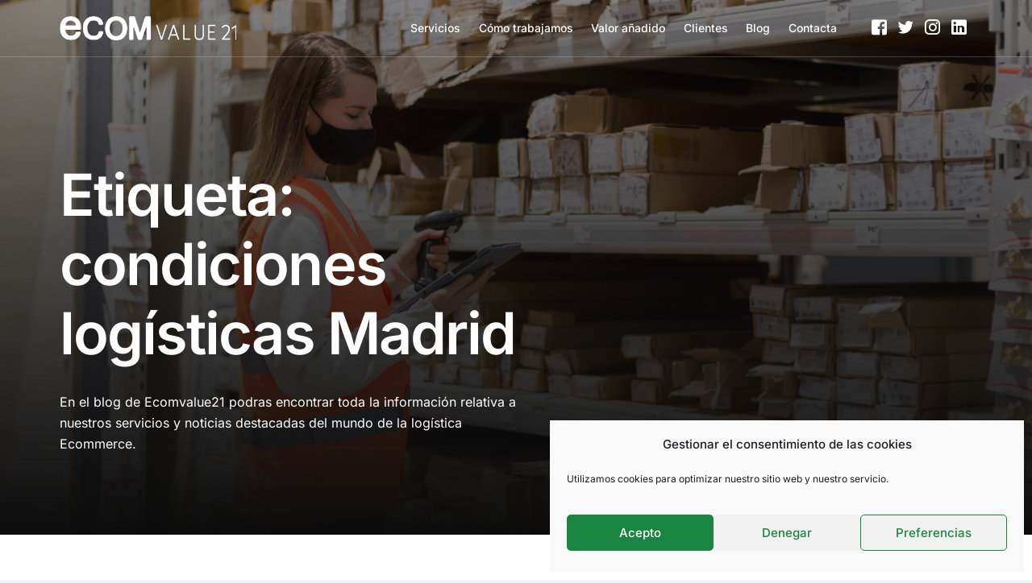

--- FILE ---
content_type: text/html; charset=UTF-8
request_url: https://ecomvalue21.com/tag/condiciones-logisticas-madrid/
body_size: 22469
content:
<!doctype html>
<html lang="es">
<head>
	<meta charset="UTF-8">
	<meta name="viewport" content="width=device-width, initial-scale=1">
	<link rel="profile" href="https://gmpg.org/xfn/11">

	<meta name='robots' content='index, follow, max-image-preview:large, max-snippet:-1, max-video-preview:-1' />
	<style>img:is([sizes="auto" i], [sizes^="auto," i]) { contain-intrinsic-size: 3000px 1500px }</style>
	
	<!-- This site is optimized with the Yoast SEO plugin v26.3 - https://yoast.com/wordpress/plugins/seo/ -->
	<title>condiciones logísticas Madrid archivos - Ecomvalue21</title>
	<link rel="canonical" href="https://ecomvalue21.com/tag/condiciones-logisticas-madrid/" />
	<meta property="og:locale" content="es_ES" />
	<meta property="og:type" content="article" />
	<meta property="og:title" content="condiciones logísticas Madrid archivos - Ecomvalue21" />
	<meta property="og:url" content="https://ecomvalue21.com/tag/condiciones-logisticas-madrid/" />
	<meta property="og:site_name" content="Ecomvalue21" />
	<meta name="twitter:card" content="summary_large_image" />
	<meta name="twitter:site" content="@ecomvalue21" />
	<script type="application/ld+json" class="yoast-schema-graph">{"@context":"https://schema.org","@graph":[{"@type":"CollectionPage","@id":"https://ecomvalue21.com/tag/condiciones-logisticas-madrid/","url":"https://ecomvalue21.com/tag/condiciones-logisticas-madrid/","name":"condiciones logísticas Madrid archivos - Ecomvalue21","isPartOf":{"@id":"https://ecomvalue21.com/#website"},"inLanguage":"es"},{"@type":"WebSite","@id":"https://ecomvalue21.com/#website","url":"https://ecomvalue21.com/","name":"Ecomvalue21","description":"Tu partner logistico especializado en ecommerce","potentialAction":[{"@type":"SearchAction","target":{"@type":"EntryPoint","urlTemplate":"https://ecomvalue21.com/?s={search_term_string}"},"query-input":{"@type":"PropertyValueSpecification","valueRequired":true,"valueName":"search_term_string"}}],"inLanguage":"es"}]}</script>
	<!-- / Yoast SEO plugin. -->


<link rel="alternate" type="application/rss+xml" title="Ecomvalue21 &raquo; Feed" href="https://ecomvalue21.com/feed/" />
<link rel="alternate" type="application/rss+xml" title="Ecomvalue21 &raquo; Feed de los comentarios" href="https://ecomvalue21.com/comments/feed/" />
<link rel="alternate" type="application/rss+xml" title="Ecomvalue21 &raquo; Etiqueta condiciones logísticas Madrid del feed" href="https://ecomvalue21.com/tag/condiciones-logisticas-madrid/feed/" />
<script>
window._wpemojiSettings = {"baseUrl":"https:\/\/s.w.org\/images\/core\/emoji\/16.0.1\/72x72\/","ext":".png","svgUrl":"https:\/\/s.w.org\/images\/core\/emoji\/16.0.1\/svg\/","svgExt":".svg","source":{"concatemoji":"https:\/\/ecomvalue21.com\/wp-includes\/js\/wp-emoji-release.min.js?ver=6.8.3"}};
/*! This file is auto-generated */
!function(s,n){var o,i,e;function c(e){try{var t={supportTests:e,timestamp:(new Date).valueOf()};sessionStorage.setItem(o,JSON.stringify(t))}catch(e){}}function p(e,t,n){e.clearRect(0,0,e.canvas.width,e.canvas.height),e.fillText(t,0,0);var t=new Uint32Array(e.getImageData(0,0,e.canvas.width,e.canvas.height).data),a=(e.clearRect(0,0,e.canvas.width,e.canvas.height),e.fillText(n,0,0),new Uint32Array(e.getImageData(0,0,e.canvas.width,e.canvas.height).data));return t.every(function(e,t){return e===a[t]})}function u(e,t){e.clearRect(0,0,e.canvas.width,e.canvas.height),e.fillText(t,0,0);for(var n=e.getImageData(16,16,1,1),a=0;a<n.data.length;a++)if(0!==n.data[a])return!1;return!0}function f(e,t,n,a){switch(t){case"flag":return n(e,"\ud83c\udff3\ufe0f\u200d\u26a7\ufe0f","\ud83c\udff3\ufe0f\u200b\u26a7\ufe0f")?!1:!n(e,"\ud83c\udde8\ud83c\uddf6","\ud83c\udde8\u200b\ud83c\uddf6")&&!n(e,"\ud83c\udff4\udb40\udc67\udb40\udc62\udb40\udc65\udb40\udc6e\udb40\udc67\udb40\udc7f","\ud83c\udff4\u200b\udb40\udc67\u200b\udb40\udc62\u200b\udb40\udc65\u200b\udb40\udc6e\u200b\udb40\udc67\u200b\udb40\udc7f");case"emoji":return!a(e,"\ud83e\udedf")}return!1}function g(e,t,n,a){var r="undefined"!=typeof WorkerGlobalScope&&self instanceof WorkerGlobalScope?new OffscreenCanvas(300,150):s.createElement("canvas"),o=r.getContext("2d",{willReadFrequently:!0}),i=(o.textBaseline="top",o.font="600 32px Arial",{});return e.forEach(function(e){i[e]=t(o,e,n,a)}),i}function t(e){var t=s.createElement("script");t.src=e,t.defer=!0,s.head.appendChild(t)}"undefined"!=typeof Promise&&(o="wpEmojiSettingsSupports",i=["flag","emoji"],n.supports={everything:!0,everythingExceptFlag:!0},e=new Promise(function(e){s.addEventListener("DOMContentLoaded",e,{once:!0})}),new Promise(function(t){var n=function(){try{var e=JSON.parse(sessionStorage.getItem(o));if("object"==typeof e&&"number"==typeof e.timestamp&&(new Date).valueOf()<e.timestamp+604800&&"object"==typeof e.supportTests)return e.supportTests}catch(e){}return null}();if(!n){if("undefined"!=typeof Worker&&"undefined"!=typeof OffscreenCanvas&&"undefined"!=typeof URL&&URL.createObjectURL&&"undefined"!=typeof Blob)try{var e="postMessage("+g.toString()+"("+[JSON.stringify(i),f.toString(),p.toString(),u.toString()].join(",")+"));",a=new Blob([e],{type:"text/javascript"}),r=new Worker(URL.createObjectURL(a),{name:"wpTestEmojiSupports"});return void(r.onmessage=function(e){c(n=e.data),r.terminate(),t(n)})}catch(e){}c(n=g(i,f,p,u))}t(n)}).then(function(e){for(var t in e)n.supports[t]=e[t],n.supports.everything=n.supports.everything&&n.supports[t],"flag"!==t&&(n.supports.everythingExceptFlag=n.supports.everythingExceptFlag&&n.supports[t]);n.supports.everythingExceptFlag=n.supports.everythingExceptFlag&&!n.supports.flag,n.DOMReady=!1,n.readyCallback=function(){n.DOMReady=!0}}).then(function(){return e}).then(function(){var e;n.supports.everything||(n.readyCallback(),(e=n.source||{}).concatemoji?t(e.concatemoji):e.wpemoji&&e.twemoji&&(t(e.twemoji),t(e.wpemoji)))}))}((window,document),window._wpemojiSettings);
</script>

<link rel='stylesheet' id='bdt-uikit-css' href='https://ecomvalue21.com/wp-content/plugins/bdthemes-element-pack/assets/css/bdt-uikit.css?ver=3.5.5' media='all' />
<link rel='stylesheet' id='element-pack-site-css' href='https://ecomvalue21.com/wp-content/plugins/bdthemes-element-pack/assets/css/element-pack-site.css?ver=5.8.2' media='all' />
<style id='wp-emoji-styles-inline-css'>

	img.wp-smiley, img.emoji {
		display: inline !important;
		border: none !important;
		box-shadow: none !important;
		height: 1em !important;
		width: 1em !important;
		margin: 0 0.07em !important;
		vertical-align: -0.1em !important;
		background: none !important;
		padding: 0 !important;
	}
</style>
<link rel='stylesheet' id='wp-block-library-css' href='https://ecomvalue21.com/wp-includes/css/dist/block-library/style.min.css?ver=6.8.3' media='all' />
<style id='classic-theme-styles-inline-css'>
/*! This file is auto-generated */
.wp-block-button__link{color:#fff;background-color:#32373c;border-radius:9999px;box-shadow:none;text-decoration:none;padding:calc(.667em + 2px) calc(1.333em + 2px);font-size:1.125em}.wp-block-file__button{background:#32373c;color:#fff;text-decoration:none}
</style>
<style id='global-styles-inline-css'>
:root{--wp--preset--aspect-ratio--square: 1;--wp--preset--aspect-ratio--4-3: 4/3;--wp--preset--aspect-ratio--3-4: 3/4;--wp--preset--aspect-ratio--3-2: 3/2;--wp--preset--aspect-ratio--2-3: 2/3;--wp--preset--aspect-ratio--16-9: 16/9;--wp--preset--aspect-ratio--9-16: 9/16;--wp--preset--color--black: #000000;--wp--preset--color--cyan-bluish-gray: #abb8c3;--wp--preset--color--white: #ffffff;--wp--preset--color--pale-pink: #f78da7;--wp--preset--color--vivid-red: #cf2e2e;--wp--preset--color--luminous-vivid-orange: #ff6900;--wp--preset--color--luminous-vivid-amber: #fcb900;--wp--preset--color--light-green-cyan: #7bdcb5;--wp--preset--color--vivid-green-cyan: #00d084;--wp--preset--color--pale-cyan-blue: #8ed1fc;--wp--preset--color--vivid-cyan-blue: #0693e3;--wp--preset--color--vivid-purple: #9b51e0;--wp--preset--gradient--vivid-cyan-blue-to-vivid-purple: linear-gradient(135deg,rgba(6,147,227,1) 0%,rgb(155,81,224) 100%);--wp--preset--gradient--light-green-cyan-to-vivid-green-cyan: linear-gradient(135deg,rgb(122,220,180) 0%,rgb(0,208,130) 100%);--wp--preset--gradient--luminous-vivid-amber-to-luminous-vivid-orange: linear-gradient(135deg,rgba(252,185,0,1) 0%,rgba(255,105,0,1) 100%);--wp--preset--gradient--luminous-vivid-orange-to-vivid-red: linear-gradient(135deg,rgba(255,105,0,1) 0%,rgb(207,46,46) 100%);--wp--preset--gradient--very-light-gray-to-cyan-bluish-gray: linear-gradient(135deg,rgb(238,238,238) 0%,rgb(169,184,195) 100%);--wp--preset--gradient--cool-to-warm-spectrum: linear-gradient(135deg,rgb(74,234,220) 0%,rgb(151,120,209) 20%,rgb(207,42,186) 40%,rgb(238,44,130) 60%,rgb(251,105,98) 80%,rgb(254,248,76) 100%);--wp--preset--gradient--blush-light-purple: linear-gradient(135deg,rgb(255,206,236) 0%,rgb(152,150,240) 100%);--wp--preset--gradient--blush-bordeaux: linear-gradient(135deg,rgb(254,205,165) 0%,rgb(254,45,45) 50%,rgb(107,0,62) 100%);--wp--preset--gradient--luminous-dusk: linear-gradient(135deg,rgb(255,203,112) 0%,rgb(199,81,192) 50%,rgb(65,88,208) 100%);--wp--preset--gradient--pale-ocean: linear-gradient(135deg,rgb(255,245,203) 0%,rgb(182,227,212) 50%,rgb(51,167,181) 100%);--wp--preset--gradient--electric-grass: linear-gradient(135deg,rgb(202,248,128) 0%,rgb(113,206,126) 100%);--wp--preset--gradient--midnight: linear-gradient(135deg,rgb(2,3,129) 0%,rgb(40,116,252) 100%);--wp--preset--font-size--small: 13px;--wp--preset--font-size--medium: 20px;--wp--preset--font-size--large: 36px;--wp--preset--font-size--x-large: 42px;--wp--preset--spacing--20: 0.44rem;--wp--preset--spacing--30: 0.67rem;--wp--preset--spacing--40: 1rem;--wp--preset--spacing--50: 1.5rem;--wp--preset--spacing--60: 2.25rem;--wp--preset--spacing--70: 3.38rem;--wp--preset--spacing--80: 5.06rem;--wp--preset--shadow--natural: 6px 6px 9px rgba(0, 0, 0, 0.2);--wp--preset--shadow--deep: 12px 12px 50px rgba(0, 0, 0, 0.4);--wp--preset--shadow--sharp: 6px 6px 0px rgba(0, 0, 0, 0.2);--wp--preset--shadow--outlined: 6px 6px 0px -3px rgba(255, 255, 255, 1), 6px 6px rgba(0, 0, 0, 1);--wp--preset--shadow--crisp: 6px 6px 0px rgba(0, 0, 0, 1);}:where(.is-layout-flex){gap: 0.5em;}:where(.is-layout-grid){gap: 0.5em;}body .is-layout-flex{display: flex;}.is-layout-flex{flex-wrap: wrap;align-items: center;}.is-layout-flex > :is(*, div){margin: 0;}body .is-layout-grid{display: grid;}.is-layout-grid > :is(*, div){margin: 0;}:where(.wp-block-columns.is-layout-flex){gap: 2em;}:where(.wp-block-columns.is-layout-grid){gap: 2em;}:where(.wp-block-post-template.is-layout-flex){gap: 1.25em;}:where(.wp-block-post-template.is-layout-grid){gap: 1.25em;}.has-black-color{color: var(--wp--preset--color--black) !important;}.has-cyan-bluish-gray-color{color: var(--wp--preset--color--cyan-bluish-gray) !important;}.has-white-color{color: var(--wp--preset--color--white) !important;}.has-pale-pink-color{color: var(--wp--preset--color--pale-pink) !important;}.has-vivid-red-color{color: var(--wp--preset--color--vivid-red) !important;}.has-luminous-vivid-orange-color{color: var(--wp--preset--color--luminous-vivid-orange) !important;}.has-luminous-vivid-amber-color{color: var(--wp--preset--color--luminous-vivid-amber) !important;}.has-light-green-cyan-color{color: var(--wp--preset--color--light-green-cyan) !important;}.has-vivid-green-cyan-color{color: var(--wp--preset--color--vivid-green-cyan) !important;}.has-pale-cyan-blue-color{color: var(--wp--preset--color--pale-cyan-blue) !important;}.has-vivid-cyan-blue-color{color: var(--wp--preset--color--vivid-cyan-blue) !important;}.has-vivid-purple-color{color: var(--wp--preset--color--vivid-purple) !important;}.has-black-background-color{background-color: var(--wp--preset--color--black) !important;}.has-cyan-bluish-gray-background-color{background-color: var(--wp--preset--color--cyan-bluish-gray) !important;}.has-white-background-color{background-color: var(--wp--preset--color--white) !important;}.has-pale-pink-background-color{background-color: var(--wp--preset--color--pale-pink) !important;}.has-vivid-red-background-color{background-color: var(--wp--preset--color--vivid-red) !important;}.has-luminous-vivid-orange-background-color{background-color: var(--wp--preset--color--luminous-vivid-orange) !important;}.has-luminous-vivid-amber-background-color{background-color: var(--wp--preset--color--luminous-vivid-amber) !important;}.has-light-green-cyan-background-color{background-color: var(--wp--preset--color--light-green-cyan) !important;}.has-vivid-green-cyan-background-color{background-color: var(--wp--preset--color--vivid-green-cyan) !important;}.has-pale-cyan-blue-background-color{background-color: var(--wp--preset--color--pale-cyan-blue) !important;}.has-vivid-cyan-blue-background-color{background-color: var(--wp--preset--color--vivid-cyan-blue) !important;}.has-vivid-purple-background-color{background-color: var(--wp--preset--color--vivid-purple) !important;}.has-black-border-color{border-color: var(--wp--preset--color--black) !important;}.has-cyan-bluish-gray-border-color{border-color: var(--wp--preset--color--cyan-bluish-gray) !important;}.has-white-border-color{border-color: var(--wp--preset--color--white) !important;}.has-pale-pink-border-color{border-color: var(--wp--preset--color--pale-pink) !important;}.has-vivid-red-border-color{border-color: var(--wp--preset--color--vivid-red) !important;}.has-luminous-vivid-orange-border-color{border-color: var(--wp--preset--color--luminous-vivid-orange) !important;}.has-luminous-vivid-amber-border-color{border-color: var(--wp--preset--color--luminous-vivid-amber) !important;}.has-light-green-cyan-border-color{border-color: var(--wp--preset--color--light-green-cyan) !important;}.has-vivid-green-cyan-border-color{border-color: var(--wp--preset--color--vivid-green-cyan) !important;}.has-pale-cyan-blue-border-color{border-color: var(--wp--preset--color--pale-cyan-blue) !important;}.has-vivid-cyan-blue-border-color{border-color: var(--wp--preset--color--vivid-cyan-blue) !important;}.has-vivid-purple-border-color{border-color: var(--wp--preset--color--vivid-purple) !important;}.has-vivid-cyan-blue-to-vivid-purple-gradient-background{background: var(--wp--preset--gradient--vivid-cyan-blue-to-vivid-purple) !important;}.has-light-green-cyan-to-vivid-green-cyan-gradient-background{background: var(--wp--preset--gradient--light-green-cyan-to-vivid-green-cyan) !important;}.has-luminous-vivid-amber-to-luminous-vivid-orange-gradient-background{background: var(--wp--preset--gradient--luminous-vivid-amber-to-luminous-vivid-orange) !important;}.has-luminous-vivid-orange-to-vivid-red-gradient-background{background: var(--wp--preset--gradient--luminous-vivid-orange-to-vivid-red) !important;}.has-very-light-gray-to-cyan-bluish-gray-gradient-background{background: var(--wp--preset--gradient--very-light-gray-to-cyan-bluish-gray) !important;}.has-cool-to-warm-spectrum-gradient-background{background: var(--wp--preset--gradient--cool-to-warm-spectrum) !important;}.has-blush-light-purple-gradient-background{background: var(--wp--preset--gradient--blush-light-purple) !important;}.has-blush-bordeaux-gradient-background{background: var(--wp--preset--gradient--blush-bordeaux) !important;}.has-luminous-dusk-gradient-background{background: var(--wp--preset--gradient--luminous-dusk) !important;}.has-pale-ocean-gradient-background{background: var(--wp--preset--gradient--pale-ocean) !important;}.has-electric-grass-gradient-background{background: var(--wp--preset--gradient--electric-grass) !important;}.has-midnight-gradient-background{background: var(--wp--preset--gradient--midnight) !important;}.has-small-font-size{font-size: var(--wp--preset--font-size--small) !important;}.has-medium-font-size{font-size: var(--wp--preset--font-size--medium) !important;}.has-large-font-size{font-size: var(--wp--preset--font-size--large) !important;}.has-x-large-font-size{font-size: var(--wp--preset--font-size--x-large) !important;}
:where(.wp-block-post-template.is-layout-flex){gap: 1.25em;}:where(.wp-block-post-template.is-layout-grid){gap: 1.25em;}
:where(.wp-block-columns.is-layout-flex){gap: 2em;}:where(.wp-block-columns.is-layout-grid){gap: 2em;}
:root :where(.wp-block-pullquote){font-size: 1.5em;line-height: 1.6;}
</style>
<link rel='stylesheet' id='contact-form-7-css' href='https://ecomvalue21.com/wp-content/plugins/contact-form-7/includes/css/styles.css?ver=6.1.3' media='all' />
<link rel='stylesheet' id='video_popup_close_icon-css' href='https://ecomvalue21.com/wp-content/plugins/video-popup/css/vp-close-icon/close-button-icon.css?ver=1763015191' media='all' />
<link rel='stylesheet' id='oba_youtubepopup_css-css' href='https://ecomvalue21.com/wp-content/plugins/video-popup/css/YouTubePopUp.css?ver=1763015191' media='all' />
<link rel='stylesheet' id='cmplz-general-css' href='https://ecomvalue21.com/wp-content/plugins/complianz-gdpr/assets/css/cookieblocker.min.css?ver=1762263909' media='all' />
<link rel='stylesheet' id='parent-style-css' href='https://ecomvalue21.com/wp-content/themes/brisk/style.css?ver=6.8.3' media='all' />
<link rel='stylesheet' id='child-style-css' href='https://ecomvalue21.com/wp-content/themes/brisk-child/style.css?ver=6.8.3' media='all' />
<link rel='stylesheet' id='elementor-frontend-css' href='https://ecomvalue21.com/wp-content/plugins/elementor/assets/css/frontend.min.css?ver=3.33.0' media='all' />
<link rel='stylesheet' id='elementor-post-78-css' href='https://ecomvalue21.com/wp-content/uploads/elementor/css/post-78.css?ver=1762848281' media='all' />
<link rel='stylesheet' id='uicore-frontend-css' href='https://ecomvalue21.com/wp-content/plugins/uicore-framework/assets/css/frontend.css?ver=2.1.4' media='all' />
<link rel='stylesheet' id='uicore-icons-css' href='https://ecomvalue21.com/wp-content/plugins/uicore-framework/assets/fonts/uicore-icons.css?ver=2.1.4' media='all' />
<link rel='stylesheet' id='elementor-gf-local-inter-css' href='https://ecomvalue21.com/wp-content/uploads/elementor/google-fonts/css/inter.css?ver=1742456160' media='all' />
<script src="https://ecomvalue21.com/wp-includes/js/jquery/jquery.min.js?ver=3.7.1" id="jquery-core-js"></script>
<script src="https://ecomvalue21.com/wp-includes/js/jquery/jquery-migrate.min.js?ver=3.4.1" id="jquery-migrate-js"></script>
<script src="https://ecomvalue21.com/wp-content/plugins/video-popup/js/YouTubePopUp.jquery.js?ver=1763015191" id="oba_youtubepopup_plugin-js"></script>
<script src="https://ecomvalue21.com/wp-content/plugins/video-popup/js/YouTubePopUp.js?ver=1763015191" id="oba_youtubepopup_activate-js"></script>
<link rel="https://api.w.org/" href="https://ecomvalue21.com/wp-json/" /><link rel="alternate" title="JSON" type="application/json" href="https://ecomvalue21.com/wp-json/wp/v2/tags/1052" /><link rel="EditURI" type="application/rsd+xml" title="RSD" href="https://ecomvalue21.com/xmlrpc.php?rsd" />
<meta name="generator" content="WordPress 6.8.3" />

		<!-- GA Google Analytics @ https://m0n.co/ga -->
		<script type="text/plain" data-service="google-analytics" data-category="statistics">
			(function(i,s,o,g,r,a,m){i['GoogleAnalyticsObject']=r;i[r]=i[r]||function(){
			(i[r].q=i[r].q||[]).push(arguments)},i[r].l=1*new Date();a=s.createElement(o),
			m=s.getElementsByTagName(o)[0];a.async=1;a.src=g;m.parentNode.insertBefore(a,m)
			})(window,document,'script','https://www.google-analytics.com/analytics.js','ga');
			ga('create', 'UA-91127162-2', 'auto');
			ga('send', 'pageview');
		</script>

			<script type='text/javascript'>
			var video_popup_unprm_general_settings = {
    			'unprm_r_border': ''
			};
		</script>
				<style>.cmplz-hidden {
					display: none !important;
				}</style><meta name="generator" content="Elementor 3.33.0; features: additional_custom_breakpoints; settings: css_print_method-external, google_font-enabled, font_display-auto">
<meta name="theme-color" content="#FFFFFF" />
        <link rel="shortcut icon" href="https://ecomvalue21.com/wp-content/uploads/2021/06/ECOM_small-1.png" >
		<link rel="icon" href="https://ecomvalue21.com/wp-content/uploads/2021/06/ECOM_small-1.png" >
		<link rel="apple-touch-icon" sizes="152x152" href="https://ecomvalue21.com/wp-content/uploads/2021/06/ECOM_small-1.png">
		<link rel="apple-touch-icon" sizes="120x120" href="https://ecomvalue21.com/wp-content/uploads/2021/06/ECOM_small-1.png">
		<link rel="apple-touch-icon" sizes="76x76" href="https://ecomvalue21.com/wp-content/uploads/2021/06/ECOM_small-1.png">
        <link rel="apple-touch-icon" href="https://ecomvalue21.com/wp-content/uploads/2021/06/ECOM_small-1.png">
        			<style>
				.e-con.e-parent:nth-of-type(n+4):not(.e-lazyloaded):not(.e-no-lazyload),
				.e-con.e-parent:nth-of-type(n+4):not(.e-lazyloaded):not(.e-no-lazyload) * {
					background-image: none !important;
				}
				@media screen and (max-height: 1024px) {
					.e-con.e-parent:nth-of-type(n+3):not(.e-lazyloaded):not(.e-no-lazyload),
					.e-con.e-parent:nth-of-type(n+3):not(.e-lazyloaded):not(.e-no-lazyload) * {
						background-image: none !important;
					}
				}
				@media screen and (max-height: 640px) {
					.e-con.e-parent:nth-of-type(n+2):not(.e-lazyloaded):not(.e-no-lazyload),
					.e-con.e-parent:nth-of-type(n+2):not(.e-lazyloaded):not(.e-no-lazyload) * {
						background-image: none !important;
					}
				}
			</style>
			<link rel="icon" href="https://ecomvalue21.com/wp-content/uploads/2021/06/ECOM_small-1-150x150.png" sizes="32x32" />
<link rel="icon" href="https://ecomvalue21.com/wp-content/uploads/2021/06/ECOM_small-1-300x300.png" sizes="192x192" />
<link rel="apple-touch-icon" href="https://ecomvalue21.com/wp-content/uploads/2021/06/ECOM_small-1-300x300.png" />
<meta name="msapplication-TileImage" content="https://ecomvalue21.com/wp-content/uploads/2021/06/ECOM_small-1-300x300.png" />
<style> 

        body{
            --uicore-typography--h1-f:var(--e-global-typography-uicore_primary-font-family);
            --uicore-typography--h1-w:600;
            --uicore-typography--h1-h:1.2;
            --uicore-typography--h1-ls:-0.027em;
            --uicore-typography--h1-t:None;
            --uicore-typography--h1-st:normal;
            --uicore-typography--h1-c:var(--e-global-color-uicore_headline);
            --uicore-typography--h1-s:72px;

            --uicore-typography--h2-f:var(--e-global-typography-uicore_secondary-font-family);
            --uicore-typography--h2-w:700;
            --uicore-typography--h2-h:1.175;
            --uicore-typography--h2-ls:-0.027em;
            --uicore-typography--h2-t:None;
            --uicore-typography--h2-st:normal;
            --uicore-typography--h2-c:var(--e-global-color-uicore_headline);
            --uicore-typography--h2-s:48px;

            --uicore-typography--h3-f:var(--e-global-typography-uicore_primary-font-family);
            --uicore-typography--h3-w:600;
            --uicore-typography--h3-h:1.2;
            --uicore-typography--h3-ls:-0.027em;
            --uicore-typography--h3-t:None;
            --uicore-typography--h3-st:normal;
            --uicore-typography--h3-c:var(--e-global-color-uicore_headline);
            --uicore-typography--h3-s:24px;

            --uicore-typography--h4-f:var(--e-global-typography-uicore_primary-font-family);
            --uicore-typography--h4-w:600;
            --uicore-typography--h4-h:1.42;
            --uicore-typography--h4-ls:-0.027em;
            --uicore-typography--h4-t:None;
            --uicore-typography--h4-st:normal;
            --uicore-typography--h4-c:var(--e-global-color-uicore_headline);
            --uicore-typography--h4-s:21px;

            --uicore-typography--h5-f:var(--e-global-typography-uicore_primary-font-family);
            --uicore-typography--h5-w:600;
            --uicore-typography--h5-h:1.187;
            --uicore-typography--h5-ls:-0.015em;
            --uicore-typography--h5-t:None;
            --uicore-typography--h5-st:normal;
            --uicore-typography--h5-c:var(--e-global-color-uicore_accent);
            --uicore-typography--h5-s:16px;

            --uicore-typography--h6-f:var(--e-global-typography-uicore_primary-font-family);
            --uicore-typography--h6-w:600;
            --uicore-typography--h6-h:1.2;
            --uicore-typography--h6-ls:-0.027em;
            --uicore-typography--h6-t:Uppercase;
            --uicore-typography--h6-st:normal;
            --uicore-typography--h6-c:var(--e-global-color-uicore_headline);
            --uicore-typography--h6-s:14px;

            --uicore-typography--p-f:var(--e-global-typography-uicore_text-font-family);
            --uicore-typography--p-w:normal;
            --uicore-typography--p-h:1.875;
            --uicore-typography--p-ls:0em;
            --uicore-typography--p-t:None;
            --uicore-typography--p-st:normal;
            --uicore-typography--p-c:var(--e-global-color-uicore_body);
            --uicore-typography--p-s:16px;


            --uicore-button--font_family: var(--e-global-typography-uicore_accent-font-family);
            --uicore-button--font_style: 500;
            --uicore-button--font_transform: None;
            --uicore-button--font_size: 15px;
            --uicore-button--font_height: 1;
            --uicore-button--font_space: 0em;
            --uicore-button--font_color: #FFFFFF;
            --uicore-button--font_color-hover: #FFFFFF;
            --uicore-button--bg: var(--e-global-color-uicore_primary);
            --uicore-button--bg-hover: var(--e-global-color-uicore_secondary);
            --uicore-button--border-radius: 6px;
            --uicore-button--border: none 0px var(--e-global-color-uicore_primary);
            --uicore-button--border-hover: none 0px var(--e-global-color-uicore_secondary);

            --uicore-button--padding: 17px 40px 17px 40px;
        }
        .uicore-single-header h1.entry-title{
            --uicore-typography--h1-f:var(--e-global-typography-uicore_primary-font-family);
            --uicore-typography--h1-w:600;
            --uicore-typography--h1-h:1.2;
            --uicore-typography--h1-ls:-0.027em;
            --uicore-typography--h1-t:none;
            --uicore-typography--h1-st:normal;
            --uicore-typography--h1-c:var(--e-global-color-uicore_headline);
            --uicore-typography--h1-s:72px;
        }
        .uicore-blog .uicore-post-content:not(.uicore-archive) .entry-content {
            --uicore-typography--h1-f:var(--e-global-typography-uicore_primary-font-family);
            --uicore-typography--h1-w:600;
            --uicore-typography--h1-h:1.2;
            --uicore-typography--h1-ls:-0.027em;
            --uicore-typography--h1-t:none;
            --uicore-typography--h1-st:normal;
            --uicore-typography--h1-c:var(--e-global-color-uicore_headline);
            --uicore-typography--h1-s:72px;

            --uicore-typography--h2-f:var(--e-global-typography-uicore_primary-font-family);
            --uicore-typography--h2-w:600;
            --uicore-typography--h2-h:1.2;
            --uicore-typography--h2-ls:-0.027em;
            --uicore-typography--h2-t:None;
            --uicore-typography--h2-st:normal;
            --uicore-typography--h2-c:var(--e-global-color-uicore_headline);
            --uicore-typography--h2-s:40px;

            --uicore-typography--h3-f:var(--e-global-typography-uicore_primary-font-family);
            --uicore-typography--h3-w:600;
            --uicore-typography--h3-h:1.25;
            --uicore-typography--h3-ls:0em;
            --uicore-typography--h3-t:None;
            --uicore-typography--h3-st:normal;
            --uicore-typography--h3-c:var(--e-global-color-uicore_headline);
            --uicore-typography--h3-s:34px;

            --uicore-typography--h4-f:var(--e-global-typography-uicore_primary-font-family);
            --uicore-typography--h4-w:600;
            --uicore-typography--h4-h:1.1;
            --uicore-typography--h4-ls:0em;
            --uicore-typography--h4-t:None;
            --uicore-typography--h4-st:normal;
            --uicore-typography--h4-c:var(--e-global-color-uicore_headline);
            --uicore-typography--h4-s:20px;

            --uicore-typography--h5-f:var(--e-global-typography-uicore_primary-font-family);
            --uicore-typography--h5-w:600;
            --uicore-typography--h5-h:1.1;
            --uicore-typography--h5-ls:0em;
            --uicore-typography--h5-t:None;
            --uicore-typography--h5-st:normal;
            --uicore-typography--h5-c:var(--e-global-color-uicore_headline);
            --uicore-typography--h5-s:16px;

            --uicore-typography--h6-f:var(--e-global-typography-uicore_text-font-family);
            --uicore-typography--h6-w:normal;
            --uicore-typography--h6-h:1.1;
            --uicore-typography--h6-ls:0em;
            --uicore-typography--h6-t:Uppercase;
            --uicore-typography--h6-st:normal;
            --uicore-typography--h6-c:var(--e-global-color-uicore_headline);
            --uicore-typography--h6-s:14px;

            --uicore-typography--p-f:var(--e-global-typography-uicore_text-font-family);
            --uicore-typography--p-w:normal;
            --uicore-typography--p-h:1.875;
            --uicore-typography--p-ls:0em;
            --uicore-typography--p-t:None;
            --uicore-typography--p-st:normal;
            --uicore-typography--p-c:var(--e-global-color-uicore_body);
            --uicore-typography--p-s:16px;
        }

        .uicore-blog-grid {
            --uicore-typography--blog_title-f:var(--e-global-typography-uicore_primary-font-family);
            --uicore-typography--blog_title-w:600;
            --uicore-typography--blog_title-h:1.44;
            --uicore-typography--blog_title-ls:0em;
            --uicore-typography--blog_title-t:None;
            --uicore-typography--blog_title-st:normal;
            --uicore-typography--blog_title-c:var(--e-global-color-uicore_headline);
            --uicore-typography--blog_title-s:18px;

            --uicore-typography--blog_ex-f:var(--e-global-typography-uicore_text-font-family);
            --uicore-typography--blog_ex-w:normal;
            --uicore-typography--blog_ex-h:1.57;
            --uicore-typography--blog_ex-ls:0em;
            --uicore-typography--blog_ex-t:None;
            --uicore-typography--blog_ex-st:normal;
            --uicore-typography--blog_ex-c:var(--e-global-color-uicore_headline);
            --uicore-typography--blog_ex-s:14px;
        }

        @media (max-width: 1024px) {
            body{
                --uicore-typography--h1-s:60px;
                --uicore-typography--h2-s:34px;
                --uicore-typography--h3-s:21px;
                --uicore-typography--h4-s:18px;
                --uicore-typography--h5-s:15px;
                --uicore-typography--h6-s:13px;
                --uicore-typography--p-s:15px;

                --uicore-button--font_size: 14px;
                
                --uicore-button--padding: 17px 40px 17px 40px;
            }
            .uicore-single-header h1.entry-title{
                --uicore-typography--h1-s:48px;
            }
            .uicore-blog .uicore-post-content:not(.uicore-archive) .entry-content{
                --uicore-typography--h1-s:48px;
                --uicore-typography--h2-s:34px;
                --uicore-typography--h3-s:26px;
                --uicore-typography--h4-s:18px;
                --uicore-typography--h5-s:15px;
                --uicore-typography--h6-s:13px;
                --uicore-typography--p-s:18px;
            }
            .uicore-blog-grid {
                --uicore-typography--blog_title-s:18px;
                --uicore-typography--p-s:13px;
            }
        }
        @media (max-width: 767px) {
            body{
                --uicore-typography--h1-s:40px;
                --uicore-typography--h2-s:26px;
                --uicore-typography--h3-s:20px;
                --uicore-typography--h4-s:16px;
                --uicore-typography--h5-s:14px;
                --uicore-typography--h6-s:12px;
                --uicore-typography--p-s:14px;

                --uicore-button--font_size: 14px;
                
                --uicore-button--padding: 13px 35px 13px 35px;
            }
            .uicore-single-header h1.entry-title{
                --uicore-typography--h1-s:34px;
            }
            .uicore-blog .uicore-post-content:not(.uicore-archive) .entry-content{
                --uicore-typography--h1-s:34px;
                --uicore-typography--h2-s:26px;
                --uicore-typography--h3-s:20px;
                --uicore-typography--h4-s:16px;
                --uicore-typography--h5-s:14px;
                --uicore-typography--h6-s:12px;
                --uicore-typography--p-s:16px;
            }
            .uicore-blog-grid {
                --uicore-typography--blog_title-s:16px;
                --uicore-typography--p-s:13px;
            }
          }

          .uicore-navbar {
            --uicore-header--logo-h:30px;
            --uicore-header--logo-padding:20px;
            --uicore-header--menu-spaceing:15px;

            --uicore-header--menu-typo-f:var(--e-global-typography-uicore_accent-font-family);
            --uicore-header--menu-typo-w:500;
            --uicore-header--menu-typo-h:70px;
            --uicore-header--menu-typo-ls:0em;
            --uicore-header--menu-typo-t:None;
            --uicore-header--menu-typo-st:normal;
            --uicore-header--menu-typo-c:var(--e-global-color-uicore_headline);
            --uicore-header--menu-typo-ch:var(--e-global-color-uicore_primary);
            --uicore-header--menu-typo-s:14px;

        }

        .uicore-transparent:not(.uicore-scrolled) {
            --uicore-header--menu-typo-c:#FFFFFF;
             --uicore-header--menu-typo-ch:var(--e-global-color-uicore_light);
        }
        @media only screen and (min-width: 1025px) {
            .uicore-shrink:not(.uicore-scrolled) {
                --uicore-header--logo-padding:40px;
                --uicore-header--menu-typo-h:110px;
            }
        }




        @media (max-width: 767px) {
            .uicore-navbar{
                --uicore-header--logo-h:24px;
            }

        }
          
        .uicore-top-bar {
            padding-top: 12px;
            padding-bottom: 12px;
            font-size: 12px;

        }
		#ui-banner-dismiss {
			padding: 0 12px;
		}
        .uicore-top-bar a, .uicore-top-bar button{
            color: #FFFFFF;
        }
        .uicore-top-bar{
            color: #FFFFFF;
        }
        .uicore-top-bar a:hover, .uicore-top-bar button:hover{
            color: rgba(255, 255, 255, 0.75);
        }
        .uicore-nav-menu .sub-menu:not(.uicore-megamenu){
            background-color:var(--e-global-color-uicore_dark);
        }
        .uicore-nav-menu .sub-menu:not(.uicore-megamenu) a, .uicore-nav-menu .sub-menu:not(.uicore-megamenu) li,
        .uicore-nav-menu .uicore-simple-megamenu:not(.uicore-megamenu) > .sub-menu > li.menu-item-has-children{
            color:var(--e-global-color-uicore_body)!important;
        }
        .uicore-nav-menu .sub-menu:not(.uicore-megamenu) a:hover, .uicore-nav-menu:not(.uicore-megamenu) .sub-menu li:hover{
            color:var(--e-global-color-uicore_primary)!important;
        }

        @media (max-width: 767px) {
            .uicore-navbar .uicore-btn{
                font-size: 18px;
                font-weight: normal;
                font-style: normal;
                font-family: var(--e-global-typography-uicore_accent-font-family);
                letter-spacing: 0em;
                text-transform: None;
            }
            .uicore-navigation-content .uicore-extra a.uicore-social-icon {
               color:var(--e-global-color-uicore_headline);
             }
             .uicore-navigation-content .uicore-extra a.uicore-social-icon:hover {
               color:var(--e-global-color-uicore_primary);
             }
        }



        .uicore-transparent:not(.uicore-scrolled)  .btn-border{
            border: 1.5px solid #FFFFFF;
            color: #FFFFFF;
        }

        .uicore-transparent:not(.uicore-scrolled) .uicore-ham .bar{
            background-color:#FFFFFF;
        }
        .uicore-transparent:not(.uicore-scrolled) .uicore-cart-icon.uicore_hide_desktop #uicore-site-header-cart{
            color:#FFFFFF;
        }
        .uicore-transparent:not(.uicore-scrolled) .uicore-ham:hover .bar{
            background-color:var(--e-global-color-uicore_light);
        }
        .uicore-menu-left #uicore-page nav div .uicore ul a{
            padding: calc(30px / 2) 0;
        }
        .uicore-menu-left #uicore-page nav div.uicore-extra .uicore-btn{
            margin: 20px auto;
        }



        .uicore-mobile-menu-wrapper-show .uicore-navigation-wrapper{
            color:var(--e-global-color-uicore_headline);
        }
        .uicore-navigation-content{
            height: calc(100% - 64px);
        }

        .uicore-mobile-menu-wrapper {
            --uicore-header--menu-typo-f:var(--e-global-typography-uicore_text-font-family);
            --uicore-header--menu-typo-w:normal;
            --uicore-header--menu-typo-h:1;
            --uicore-header--menu-typo-ls:0em;
            --uicore-header--menu-typo-t:None;
            --uicore-header--menu-typo-st:normal;
            --uicore-header--menu-typo-c:var(--e-global-color-uicore_headline);
            --uicore-header--menu-typo-ch:var(--e-global-color-uicore_primary);
            --uicore-header--menu-typo-s:18px;

        }
        
         /* v2 */
		.uicore-ham-creative .uicore-navigation-content,
        .container-width .uicore-megamenu > .elementor,
        #wrapper-navbar.elementor-section.elementor-section-boxed .elementor-container .uicore-megamenu .elementor-section.elementor-section-boxed .elementor-container,
        #wrapper-navbar.elementor-section.elementor-section-full_width .elementor-container .uicore-megamenu .elementor-section.elementor-section-boxed .elementor-container
        {
            max-width:1170px!important;
        }
        .elementor-section.elementor-section-boxed .elementor-container,
        .uicore-woo-page:not(.elementor-page) article.page {
            max-width:1170px;
        }

		/* dev
        .uicore-ham-creative .uicore-navigation-content,
        .elementor-section.elementor-section-boxed .elementor-container,
        .uicore-woo-page:not(.elementor-page) article.page {
            width:1170px;
            max-width:90%
        }
        */

          @media (max-width: 1024px ) and ( max-width: 1024px) {
            .uicore-page-title.elementor-section > .uicore{
                padding:75px 0px;
            }
          }

          @media (min-width: 1024px) {
            .uicore-page-title.elementor-section > .uicore{
                padding:100px 0px;
            }

            .uicore-page-title h1.uicore-title,  .uicore-page-title a,  .uicore-page-title p{
                max-width:50%;
            }
            .uicore-blog.single .uicore-page-title h1.uicore-title, .uicore-blog.single .uicore-page-title a, .uicore-blog.single .uicore-page-title p{
                max-width:75%;
            }
          }

          @media (max-width: 767px) {
            .uicore-page-title.elementor-section > .uicore{
                padding:50px 0px;
            }

            #wrapper-navbar nav{
                width:1170px;
                max-width:90%;
            }
          }
          .uicore-page-title {
            text-align:left;
          }

          .uicore-page-title h1.uicore-title,  .uicore-page-title a,  .uicore-page-title p,  .uicore-page-title a:hover,
          .uicore-page-title .uicore-entry-meta span,
          .uicore-page-title .uicore-entry-meta .uicore-post-category{
            color:#FFFFFF;
          }
          .uicore-page-title h1.uicore-title{
            text-transform:none;
          }

        
        .uicore-wrapper{
            background-color:  #ffffff;
        }
        .uicore-wrapper .search-field, .uicore-wrapper .search-field::placeholder, .uicore-close.uicore-i-close {
            color:var(--e-global-color-uicore_headline);
        }
        #uicore-back-to-top{
            color:var(--e-global-color-uicore_headline);
            background-color: #ffffff;
        }
        .uicore-page-link.current,
        .uicore-pagination ul li a,
        .comment-list .says,
        blockquote,
        dt,
        .comment-meta .fn,
        .uicore-widget ul li {
            color:var(--e-global-color-uicore_headline)
        }

        .uicore-widget ul li .post-date {
            color:var(--e-global-color-uicore_body)
        }

        
        .uicore-footer-wrapper .uicore-inner-footer,
        .uicore-footer-wrapper .uicore-inner-footer p{
            font-family: var(--e-global-typography-uicore_text-font-family);
            color: var(--e-global-color-uicore_body);
            font-size:16px;
            letter-spacing:0em;
            line-height:1.875;
            text-transform:None;
            font-weight:normal;
            font-style:normal;

        }
        .uicore-footer-title{
            font-family: var(--e-global-typography-uicore_primary-font-family);
            color: #FFFFFF;
            font-size:16px;
            letter-spacing:0em;
            line-height:1.2;
            text-transform:None;
            font-weight:600;
            font-style:normal;
        }
        .uicore-footer-wrapper .uicore-inner-footer p {
            color: var(--e-global-color-uicore_body);
        }
        .uicore-footer-wrapper .uicore-inner-footer a{
            color:var(--e-global-color-uicore_body)
        }
        .uicore-footer-wrapper .uicore-inner-footer a:hover{
            color:var(--e-global-color-uicore_primary)
        }
        .uicore-copyrights{
            background-color:var(--e-global-color-uicore_dark);
        }
        .uicore-copyrights .uicore-copyrights-wrapper{
            color: var(--e-global-color-uicore_body);
        }
        .uicore-copyrights .uicore a{
            color: #FFFFFF;
        }
        .uicore-copyrights .uicore a:hover{
            color: var(--e-global-color-uicore_primary);
        }

          @media (max-width: 1024px) {
            .uicore-inner-footer{
                padding:calc(50px * 0.5) 0px;
            }
            .uicore-inner-footer .uicore-footer-column{
                padding:calc(50px * 0.5) 0px;
            }
            .uicore-footer-column .uicore-footer-widget:not(:first-child) {
                padding-top: 50px
            }
            .uicore-copyrights .uicore-copyrights-wrapper{
                padding: 40px  0px;
            }
            .uicore-footer-title{
                font-size:15px;
            }
            .uicore-copyrights .uicore-copy-content *{
                font-size: 16px;
            }
          }

          @media (min-width: 1024px) {
            .uicore-inner-footer{
                padding:calc(80px * 0.5 ) 0px;
            }
            .uicore-inner-footer .uicore-footer-column{
                padding:calc(80px * 0.5) 0px;
            }
            .uicore-copyrights .uicore-copyrights-wrapper{
                padding: 40px  0px;
            }
            .uicore-copyrights .uicore-copy-content *{
                font-size: 16px;
            }
          }

		  @media (max-width: 767px) {
			  .uicore-inner-footer{
				  padding:calc(30px * 0.5) 0px;
			  }
			  .uicore-inner-footer .uicore-footer-column{
				  padding:calc(30px * 0.5) 0px;
			  }
			  .uicore-footer-column .uicore-footer-widget:not(:first-child) {
				  padding-top: calc(30px * 0.5)
			  }
			  .uicore-copyrights .uicore-copyrights-wrapper{
				  padding-top: 30px;
				  padding-bottom: 30px;
			  }
			  .uicore-footer-title{
				  font-size:14px;
			  }
			  .uicore-copyrights .uicore-copy-content *{
				  font-size: 16px;
			  }

			}
        
            .uicore-sidebar .uicore-sticky{
                top: calc(calc(30px + calc(20px * 2)) + 60px);
            }
            
            .uicore-reveal .uicore-post-info,
            .ui-simple-creative,
            .uicore-fade-light .uicore-zoom-wrapper{
                background-color:#FFFFFF
            }.uicore-body-content {
                    background-color: #FFFFFF;
                }.uicore-top-bar {
                    background: var(--e-global-color-uicore_primary);
                }.uicore-mobile-menu-wrapper:before, .uicore-navbar .uicore-header-wrapper:before {
                    background-color: #ffffff;
                
                     backdrop-filter: blur(10px);
                    -webkit-backdrop-filter: blur(10px);}
@media only screen and (max-width: 1025px) { 
.uicore-navigation-wrapper {
                    background-color: #ffffff;
                }
 }
.uicore-footer-wrapper .uicore-inner-footer {
                    background-color: #070707;
                }.uicore-page-title {
                    background: url(https://ecomvalue21.com/wp-content/uploads/2021/07/operador-logistico-madrid.jpg) center center/cover no-repeat scroll #ffffff;
                } 
                    @media (max-width: 1024px) {.uicore-page-title {
                            background: url(https://ecomvalue21.com/wp-content/uploads/2021/07/operador-logistico-madrid.jpg) center center/cover no-repeat scroll #ffffff;
                        }

                    }
                    @media (max-width: 767px) {
                        .uicore-page-title {
                            background: url(https://ecomvalue21.com/wp-content/uploads/2021/07/operador-logistico-madrid.jpg) center center/contain no-repeat scroll #ffffff;
                        }
                    }
                    .uicore-transparent ~ #content header.uicore{
                padding-top:60px;
            }.uicore-header-wrapper:before {
                backdrop-filter: blur(10px);
                -webkit-backdrop-filter: blur(10px);
            }
            .uicore-page-title .uicore-overlay {
                background-image: linear-gradient(180deg,rgba(12, 12, 12, 0.5), #0C0C0C);
            } 
            .uicore-navbar .uicore-header-wrapper{
                border-bottom:1px solid transparent;
            }
                .uicore-navbar .uicore-header-wrapper{
                    border-bottom:1px solid #E6E9EC;
                }
            .uicore-transparent:not(.uicore-scrolled) .uicore-header-wrapper {
                border-color:  rgba(255, 255, 255, 0.2);
            } 
            .uicore-copyrights .uicore-copyrights-wrapper{
                border-top:1px solid rgba(255, 255, 255, 0.2) ;
            }
            .uicore-navbar:not(.uicore-transparent) .uicore-ham .bar,
            .uicore-transparent.uicore-scrolled .uicore-ham .bar,
            #mini-nav .uicore-ham .bar{
                background-color: var(--e-global-color-uicore_headline);

            }
			.uicore-cart-icon.uicore_hide_desktop #uicore-site-header-cart {
				color: var(--e-global-color-uicore_headline);
			}
            .uicore-transparent ~ #content header.uicore{
                padding-top:70px;
            }
        @media (max-width: 1024px) {
         .uicore-blog #main.uicore{
              padding:75px 0px;
          }
          .archive.uicore-portfolio #main.uicore{
              padding:75px 0px;
          }

          .woocommerce-page:not(.elementor-page) .uicore-woo,
          .uicore-woo-page:not(.elementor-page) article.page{
            padding:75px 0px;
          }
        }


        @media (max-width: 767px) {
            .uicore-blog #main.uicore{
                padding:45px 0px;
            }
            .archive.uicore-portfolio #main.uicore{
                padding:45px 0px;
            }

            .woocommerce-page:not(.elementor-page) .uicore-woo,
            .uicore-woo-page:not(.elementor-page) article.page{
              padding:45px 0px;
            }
          }


          @media (min-width: 1024px) {
           .uicore-blog #main.uicore{
                padding:100px 0px;
            }
            .archive.uicore-portfolio #main.uicore{
                padding:100px 0px;
            }

            .woocommerce-page:not(.elementor-page) .uicore-woo,
            .uicore-woo-page:not(.elementor-page) article.page{
              padding:100px 0px;
            }
          }
         .tags-links a, tags-links a:hover,
        .uicore-widget ul li a, [class*="elementor-widget-wp-widget-"] ul li a,
        .uicore-widget .tagcloud a, [class*="elementor-widget-wp-widget-"] .tagcloud a,
        .uicore-widget #wp-calendar, [class*="elementor-widget-wp-widget-"] #wp-calendar,
        .uicore-widget #wp-calendar a, [class*="elementor-widget-wp-widget-"] #wp-calendar a,
        .uicore-widget select, [class*="elementor-widget-wp-widget-"] select,
        .uicore-widget .price_slider_wrapper .price_slider_amount .price_label,
        #woocommerce-product-search-field-0,
        input[type=text] {
            color: var(--e-global-color-uicore_headline);
        }
        .uicore-widget .tagcloud a .tag-link-count, [class*="elementor-widget-wp-widget-"] .tagcloud a .tag-link-count {
            color: var(--e-global-color-uicore_body);
        }
        
            .uicore-blog-grid{
                --uicore-blog--radius:6px;
            }
        .uicore-portfolio-img-container{
            border-radius:6px;
        }
        

        .bdt-price-table div.bdt-price-table-price {
            color:var(--e-global-color-uicore_headline)
        }
        .bdt-accordion-title,
        .uicore-body-content .elementor-widget-bdt-advanced-icon-box .bdt-advanced-icon-box-title,
        .bdt-callout-title,
        .elementor-counter .elementor-counter-number-wrapper,
        .bdt-fancy-card.bdt-fancy-card-skin-default div.bdt-fancy-card-content .bdt-fancy-card-title,
        .bdt-fancy-list div.list-icon i,
        div.bdt-fancy-slider .swiper-wrapper .bdt-fancy-slider-item .bdt-fancy-slider-content .bdt-fancy-slider-title,
        div.bdt-fancy-tabs .bdt-fancy-tabs-content .bdt-fancy-tab-title,
        div.bdt-featured-box .bdt-feature-content .bdt-feature-title,
        .bdt-flip-box-front .bdt-flip-box-layer-title,
        div.bdt-interactive-card .bdt-interactive-card-content .bdt-interactive-card-title,
        .bdt-member-name,
        .bdt-navbar-nav>li>a,
        div.bdt-post-block .bdt-post-block-item .bdt-post-block-link,
        div.bdt-post-card .bdt-post-card-item .bdt-post-card-title,
        div.bdt-ep-grid-filters-wrapper .bdt-ep-grid-filters .bdt-ep-grid-filter.bdt-active,
        div.bdt-post-gallery .bdt-gallery-item .bdt-gallery-item-title,
        div.bdt-post-grid.bdt-post-grid-skin-alite .bdt-post-grid-title a,
        div.bdt-post-grid.bdt-post-grid-skin-harold .bdt-post-grid-title a,
        div.bdt-post-grid.bdt-post-grid-skin-reverse .bdt-post-grid-title a,
        div.bdt-post-grid.bdt-post-grid-skin-alter .bdt-post-grid-title a,
        div.bdt-post-list .bdt-post-list-item .bdt-post-list-link,
        div.bdt-post-slider.bdt-post-slider-skin-vast .bdt-post-slider-title,
        ul.bdt-price-list .bdt-price-list-title,
        .elementor-widget-progress .elementor-title,
        .bdt-progress-pie-wrapper .bdt-progress-pie .bdt-progress-pie-label,
        div.bdt-social-proof .bdt-social-proof-title,
        div.bdt-social-proof .bdt-social-proof-ratting-wrapper .bdt-rating-number,
        .elementor-testimonial-content,
        .elementor-testimonial-details .elementor-testimonial-name,
        .bdt-timeline-icon,
        .bdt-timeline-date {
            color: var(--e-global-color-uicore_headline);
        }
        .bdt-accordion-title:hover,
        .bdt-accordion-title:focus,
        div.elementor-widget-bdt-advanced-counter .bdt-advanced-counter-content-text,
        .bdt-circle-info .bdt-circle-info-content-wrapper .bdt-circle-info-item div.bdt-circle-info-desc,
        .elementor-counter .elementor-counter-title,
        .bdt-fancy-card.bdt-fancy-card-skin-default div.bdt-fancy-card-content .bdt-fancy-card-description,
        div.bdt-fancy-list ul.custom-list-group .list-text-des,
        div.bdt-fancy-slider .swiper-wrapper .bdt-fancy-slider-item .bdt-fancy-slider-content .bdt-fancy-slider-description,
        div.bdt-fancy-tabs .bdt-fancy-tabs-item .bdt-icon-wrapper,
        div.bdt-fancy-tabs .bdt-fancy-tabs-content .bdt-fancy-tab-text,
        div.bdt-featured-box .bdt-feature-content .bdt-feature-description,
        div.bdt-flip-box-layer-desc,
        div.bdt-interactive-card .bdt-interactive-card-content .bdt-interactive-card-description,
        div.bdt-post-block-excerpt p,
        div.bdt-post-grid.bdt-post-grid-skin-alite .bdt-post-grid-excerpt,
        div.bdt-post-grid.bdt-post-grid-skin-harold .bdt-post-grid-excerpt,
        div.bdt-post-grid.bdt-post-grid-skin-reverse .bdt-post-grid-excerpt,
        div.bdt-post-grid.bdt-post-grid-skin-alter .bdt-post-grid-excerpt,
        div.bdt-post-slider.bdt-post-slider-skin-vast .bdt-post-slider-text p,
        div.bdt-post-slider.bdt-post-slider-skin-vast .bdt-post-slider-meta span,
        div.bdt-subnav>*>:first-child,
        ul.bdt-price-list .bdt-price-list-description,
        div.bdt-profile-card .bdt-profile-bio,
        div.bdt-profile-card .bdt-profile-status .bdt-profile-label,
        div.bdt-social-proof .bdt-social-proof-reviews,
        .elementor-widget-container .bdt-subnav,
        .elementor-widget-container .bdt-subnav * {
            color: var(--e-global-color-uicore_body);
        }


        .uicore-body-content .bdt-accordion-container .bdt-accordion p.bdt-accordion-title,
        .bdt-modal-dialog {
            font-family: var(--e-global-typography-uicore_text-font-family);
            font-weight: normal;
            line-height: 1.875;
            letter-spacing: 0em;
            text-transform: None;
            font-style: normal;
            color: var(--e-global-color-uicore_body);
        }
            .uicore-animation-bg{
                background-color:var(--e-global-color-uicore_primary);
            }
            
            .uicore-header-wrapper .uicore-branding,
	         ul.uicore-menu > .menu-item > a,
             #wrapper-navbar .uicore-extra > *,
            .uicore-header-wrapper nav .uicore-ham {
                animation-delay: 500ms
            }
            
            .uicore-page-title {
                --uicore-animations--pt-delay: 400ms
            }
            
            main {
                --uicore-animations--blog-delay: 200ms
            }
            
            main {
                --uicore-animations--portfolio-delay: 200ms
            }
            
            main {
                --uicore-animations--shop-delay: 200ms
            }
             /* CUSTOM CSS */
 </style> <link rel="preload" as="font" type="font/woff2"
        href="https://ecomvalue21.com/wp-content/plugins/uicore-framework/assets/fonts/uicore-icons.woff?bc5uma" crossorigin><script> 
var uicore_frontend = {'back':'Back'}
 console.log( 'Using Brisk v.2.1.4');
 </script> <link rel="preconnect" href="//fonts.googleapis.com" crossorigin><link rel="preconnect" href="//fonts.gstatic.com" crossorigin>
</head>

<body data-rsssl=1 data-cmplz=2 class="archive tag tag-condiciones-logisticas-madrid tag-1052 wp-embed-responsive wp-theme-brisk wp-child-theme-brisk-child uicore-animations ui-a-pt-reveal ui-a-pt--s-slow ui-a-topbanner-fade ui-a-topbanner--s-slow ui-a-menu-fade ui-a-menu--s-fast ui-a-dsm-fade-up  ui-a-dsmm-slide ui-a-title-fade-up ui-a-title--s-fast ui-a-footer-fade-up ui-a-footer--s-fast ui-a-blog-fade-up  ui-a-portfolio-fade-up   uicore-animate-fade uicore-blog elementor-default elementor-kit-78">
		<div class="uicore-animation-bg"></div><!-- 1.1 uicore_before_body_content -->	<div class="uicore-body-content">
		<!-- 1.2 uicore_before_page_content -->		<div id="uicore-page">
		
        <div id="wrapper-navbar" itemscope itemtype="http://schema.org/WebSite" class="uicore uicore-navbar elementor-section elementor-section-boxed uicore-h-classic uicore-shadow uicore-sticky uicore-transparent "><div class="uicore-header-wrapper">
            <nav class="uicore elementor-container uicore-right">
                <div class="uicore-branding">
                
			<a href="https://ecomvalue21.com/" rel="home">
                <img no-lazy class="uicore uicore-logo uicore-main" src="https://ecomvalue21.com/wp-content/uploads/2021/07/EcomValue-Logo.png" alt="Ecomvalue21"/>
				<img no-lazy class="uicore uicore-logo uicore-second" src="https://ecomvalue21.com/wp-content/uploads/2021/07/EcomValue-Logo-white.png" alt="Ecomvalue21" />
				<img no-lazy class="uicore uicore-logo uicore-mobile-main" src="https://ecomvalue21.com/wp-content/uploads/2021/07/EcomValue-Logo.png" alt="Ecomvalue21" />
				<img no-lazy class="uicore uicore-logo uicore-mobile-second" src="https://ecomvalue21.com/wp-content/uploads/2021/07/EcomValue-Logo-white.png" alt="Ecomvalue21" />
			</a>

		                </div>
                <div class='uicore-nav-menu'>
                <div class="uicore-menu-container uicore-nav"><ul class="uicore-menu"><li class="menu-item menu-item-type-custom menu-item-object-custom menu-item-3403"><a href="/#servicios">Servicios</a></li>
<li class="menu-item menu-item-type-custom menu-item-object-custom menu-item-3435"><a href="/#comotrabajamos">Cómo trabajamos</a></li>
<li class="menu-item menu-item-type-custom menu-item-object-custom menu-item-3436"><a href="/#valor">Valor añadido</a></li>
<li class="menu-item menu-item-type-custom menu-item-object-custom menu-item-3437"><a href="/#clientes">Clientes</a></li>
<li class="menu-item menu-item-type-post_type menu-item-object-page current_page_parent menu-item-3502"><a href="https://ecomvalue21.com/blog/">Blog</a></li>
<li class="menu-item menu-item-type-custom menu-item-object-custom menu-item-3439"><a href="/#contacta">Contacta</a></li>
</ul></div><div class="uicore uicore-extra">				<div class="uicore uicore-socials">
					<a class="uicore-social-icon uicore-link social_fb" href="https://www.facebook.com/ecomvalue21" target="_blank"></a><a class="uicore-social-icon uicore-link social_tw" href="https://twitter.com/ecomvalue21" target="_blank"></a><a class="uicore-social-icon uicore-link social_in" href="https://www.instagram.com/ecomvalue21/" target="_blank"></a><a class="uicore-social-icon uicore-link social_lk" href="https://www.linkedin.com/company/ecomvalue21/" target="_blank"></a>				</div>
			</div>                </div>
                                <button type="button" class="uicore-toggle uicore-ham">
                    <span class="bars">
                        <span class="bar"></span>
                        <span class="bar"></span>
                        <span class="bar"></span>
                    </span>
                </button>
                            </nav>
                        </div>
        </div><!-- #wrapper-navbar end -->
        <!-- 1.3 uicore_page -->			<div id="content" class="uicore-content">

			<script id="uicore-page-transition">document.querySelector(".uicore-animation-bg").style.animationPlayState="running";

            window.onbeforeunload = function(e) {
                document.querySelector(".uicore-animation-bg").style.animationName = "uiCoreAnimationsRevealInversed";
                document.body.classList.remove("ui-a-pt-reveal");
                void document.querySelector("#uicore-page").offsetWidth;
                document.body.pointerEvents = "none";
                document.body.classList.add("ui-a-pt-reveal");
            }
            </script>                <header class="uicore uicore-page-title elementor-section elementor-section-boxed"                 >

                                    <div class="uicore-overlay"></div>
                                    <div class="uicore elementor-container">

                        
                            <h1 class="uicore-title uicore-animate h1">
                                Etiqueta: <span>condiciones logísticas Madrid</span>                            </h1>
                            <p class="uicore-animate uicore-description">En el blog de Ecomvalue21 podras encontrar toda la información relativa a nuestros servicios y noticias destacadas del mundo de la logística Ecommerce.</p>                    </div>

                </header>
                <!-- 1.4 uicore_before_content -->
<div id="primary" class="content-area">

	        <main id="main" class="site-main elementor-section elementor-section-boxed uicore">
        <div class="uicore elementor-container uicore-content-wrapper uicore-blog-animation">
            <div class="uicore-archive uicore-post-content">
                <div class="uicore-grid-container uicore-blog-grid uicore-grid-row uicore-grid uicore-landscape-ratio uicore-large-space animate-3 ">
            <div class="uicore-grid-item uicore-col-md-6 uicore-col-lg-4  uicore-zoom uicore-animate post-3290 post type-post status-publish format-standard hentry category-madrid-la-ubicacion-perfecta-para-almacenar-el-stock-de-cualquier-comercio-digital category-partner-logistico tag-capital-espana tag-capital-logistica tag-comercio-digital tag-condiciones-logisticas-madrid tag-ecommerce tag-ecomvalue-21 tag-la-logistica-del-comercio-electronico tag-la-mejor-ubicacion-almacen-de-un-ecommerce tag-logistica tag-los-pedidos-de-las-tiendas-on-line-almacenados-en-madrid tag-madrid tag-nuevo-almacen-ecomvalue-21 tag-plataforma tag-por-que-madrid-es-la-capital-logistica tag-primer-trimestre-2021 tag-requisitos-logisticos-de-madrid tag-subcontratar-operador-logistico-en-madrid tag-sur-de-europa tag-ubicacion-logistica-ideal-en-madrid tag-ubicar-almacen-tienda-on-line-en-madrid" >
                <article class="uicore-post">
                    <div class="uicore-post-wrapper">

                        
                        <div class="uicore-post-info">
                            <div class="uicore-post-info-wrapper">
                                <a href="https://ecomvalue21.com/madrid-la-ubicacion-perfecta-para-almacenar-el-stock-de-cualquier-comercio-digital/" title="View Post: Madrid, la ubicación perfecta para almacenar el stock de cualquier comercio digital ">                              <h4 class="uicore-post-title">Madrid, la ubicación perfecta para almacenar el stock de cualquier comercio digital</h4>
                              </a><p>Madrid, 15 de febrero del 2021.-  El stock de los pedidos de su tienda on line se entregará a tiempo si el almacén que contrata se ubica en la comunidad de Madrid. Esta región tiene todas las características logísticas imprescindibles para favorecer el almacenaje y una distribución capilar eficiente y urgente, dentro y fuera de España. [&hellip;]</p><div class="uicore-post-footer uicore-body"><span><a href="https://ecomvalue21.com/author/ecomvalue_agencia/" title="Entradas de Ecomvalue 21" rel="author">Ecomvalue 21</a></span><span class="uicore-meta-separator">  •  </span><span>febrero 15, 2021</span></div>                            </div>
                        </div>

                    </div>
                </article>
            </div>
        </div>            </div>
                    </div>
    </main>
    	
</div><!-- #primary -->


	</div><!-- #content -->

	<footer class="uicore-footer-wrapper elementor">        <div class="uicore uicore-inner-footer elementor-section elementor-section-boxed ">
            <div class="uicore elementor-container three_left ">

            <div class="uicore-footer-column uicore-animate"><div class="uicore-footer-widget"><div style="width: 310px" class="wp-caption alignnone"><img width="300" height="41" src="https://ecomvalue21.com/wp-content/uploads/2021/07/EcomValue-Logo-white-300x41.png" class="image wp-image-1847  attachment-medium size-medium" alt="EcomValue-Logo-white" style="max-width: 100%; height: auto;" decoding="async" srcset="https://ecomvalue21.com/wp-content/uploads/2021/07/EcomValue-Logo-white-300x41.png 300w, https://ecomvalue21.com/wp-content/uploads/2021/07/EcomValue-Logo-white.png 350w" sizes="(max-width: 300px) 100vw, 300px" /><p class="wp-caption-text">EcomValue-Logo-white</p></div></div></div><div class="uicore-footer-column uicore-animate"><div class="uicore-footer-widget"><h4 class="uicore-footer-title">Conocenos</h4><div class="menu-main-menu-container"><ul id="menu-main-menu" class="menu"><li class="menu-item menu-item-type-custom menu-item-object-custom current-menu-item current_page_item menu-item-3403"><a href="/#servicios" aria-current="page">Servicios</a></li>
<li class="menu-item menu-item-type-custom menu-item-object-custom current-menu-item current_page_item menu-item-3435"><a href="/#comotrabajamos" aria-current="page">Cómo trabajamos</a></li>
<li class="menu-item menu-item-type-custom menu-item-object-custom current-menu-item current_page_item menu-item-3436"><a href="/#valor" aria-current="page">Valor añadido</a></li>
<li class="menu-item menu-item-type-custom menu-item-object-custom current-menu-item current_page_item menu-item-3437"><a href="/#clientes" aria-current="page">Clientes</a></li>
<li class="menu-item menu-item-type-post_type menu-item-object-page menu-item-3502"><a href="https://ecomvalue21.com/blog/">Blog</a></li>
<li class="menu-item menu-item-type-custom menu-item-object-custom current-menu-item current_page_item menu-item-3439"><a href="/#contacta" aria-current="page">Contacta</a></li>
</ul></div></div></div><div class="uicore-footer-column uicore-animate"><div class="uicore-footer-widget"><h4 class="uicore-footer-title">Legal</h4><div class="menu-legal-container"><ul id="menu-legal" class="menu"><li class="menu-item menu-item-type-post_type menu-item-object-page menu-item-3530"><a href="https://ecomvalue21.com/aviso-legal/">Aviso Legal</a></li>
<li class="menu-item menu-item-type-post_type menu-item-object-page menu-item-privacy-policy menu-item-3529"><a rel="privacy-policy" href="https://ecomvalue21.com/politica-de-privacidad/">Política de Privacidad</a></li>
<li class="menu-item menu-item-type-post_type menu-item-object-page menu-item-3531"><a href="https://ecomvalue21.com/politica-de-cookies/">Política de Cookies</a></li>
</ul></div></div></div>            </div>
        </div>
        

        <div class="uicore uicore-copyrights elementor-section elementor-section-boxed ">
            <div class="uicore elementor-container">
                <div class="uicore-copyrights-wrapper">
                    <div class="uicore-copy-content uicore-animate uicore-no-socials">
                    <p class="p1">© 2021 Ecomvalue 21. Todos los derechos reservados.</p>                    </div>
                                    </div>
            </div>
        </div>

    </footer><!-- 1.5 uicore_content_end -->
</div><!-- #page -->

<script type="speculationrules">
{"prefetch":[{"source":"document","where":{"and":[{"href_matches":"\/*"},{"not":{"href_matches":["\/wp-*.php","\/wp-admin\/*","\/wp-content\/uploads\/*","\/wp-content\/*","\/wp-content\/plugins\/*","\/wp-content\/themes\/brisk-child\/*","\/wp-content\/themes\/brisk\/*","\/*\\?(.+)"]}},{"not":{"selector_matches":"a[rel~=\"nofollow\"]"}},{"not":{"selector_matches":".no-prefetch, .no-prefetch a"}}]},"eagerness":"conservative"}]}
</script>

<!-- Consent Management powered by Complianz | GDPR/CCPA Cookie Consent https://wordpress.org/plugins/complianz-gdpr -->
<div id="cmplz-cookiebanner-container"><div class="cmplz-cookiebanner cmplz-hidden banner-1 bottom-right-minimal optin cmplz-bottom-right cmplz-categories-type-view-preferences" aria-modal="true" data-nosnippet="true" role="dialog" aria-live="polite" aria-labelledby="cmplz-header-1-optin" aria-describedby="cmplz-message-1-optin">
	<div class="cmplz-header">
		<div class="cmplz-logo"></div>
		<div class="cmplz-title" id="cmplz-header-1-optin">Gestionar el consentimiento de las cookies</div>
		<div class="cmplz-close" tabindex="0" role="button" aria-label="Cerrar ventana">
			<svg aria-hidden="true" focusable="false" data-prefix="fas" data-icon="times" class="svg-inline--fa fa-times fa-w-11" role="img" xmlns="http://www.w3.org/2000/svg" viewBox="0 0 352 512"><path fill="currentColor" d="M242.72 256l100.07-100.07c12.28-12.28 12.28-32.19 0-44.48l-22.24-22.24c-12.28-12.28-32.19-12.28-44.48 0L176 189.28 75.93 89.21c-12.28-12.28-32.19-12.28-44.48 0L9.21 111.45c-12.28 12.28-12.28 32.19 0 44.48L109.28 256 9.21 356.07c-12.28 12.28-12.28 32.19 0 44.48l22.24 22.24c12.28 12.28 32.2 12.28 44.48 0L176 322.72l100.07 100.07c12.28 12.28 32.2 12.28 44.48 0l22.24-22.24c12.28-12.28 12.28-32.19 0-44.48L242.72 256z"></path></svg>
		</div>
	</div>

	<div class="cmplz-divider cmplz-divider-header"></div>
	<div class="cmplz-body">
		<div class="cmplz-message" id="cmplz-message-1-optin">Utilizamos cookies para optimizar nuestro sitio web y nuestro servicio.</div>
		<!-- categories start -->
		<div class="cmplz-categories">
			<details class="cmplz-category cmplz-functional" >
				<summary>
						<span class="cmplz-category-header">
							<span class="cmplz-category-title">Funcional</span>
							<span class='cmplz-always-active'>
								<span class="cmplz-banner-checkbox">
									<input type="checkbox"
										   id="cmplz-functional-optin"
										   data-category="cmplz_functional"
										   class="cmplz-consent-checkbox cmplz-functional"
										   size="40"
										   value="1"/>
									<label class="cmplz-label" for="cmplz-functional-optin"><span class="screen-reader-text">Funcional</span></label>
								</span>
								Siempre activo							</span>
							<span class="cmplz-icon cmplz-open">
								<svg xmlns="http://www.w3.org/2000/svg" viewBox="0 0 448 512"  height="18" ><path d="M224 416c-8.188 0-16.38-3.125-22.62-9.375l-192-192c-12.5-12.5-12.5-32.75 0-45.25s32.75-12.5 45.25 0L224 338.8l169.4-169.4c12.5-12.5 32.75-12.5 45.25 0s12.5 32.75 0 45.25l-192 192C240.4 412.9 232.2 416 224 416z"/></svg>
							</span>
						</span>
				</summary>
				<div class="cmplz-description">
					<span class="cmplz-description-functional">El almacenamiento o acceso técnico es estrictamente necesario para el propósito legítimo de permitir el uso de un servicio específico explícitamente solicitado por el abonado o usuario, o con el único propósito de llevar a cabo la transmisión de una comunicación a través de una red de comunicaciones electrónicas.</span>
				</div>
			</details>

			<details class="cmplz-category cmplz-preferences" >
				<summary>
						<span class="cmplz-category-header">
							<span class="cmplz-category-title">Preferencias</span>
							<span class="cmplz-banner-checkbox">
								<input type="checkbox"
									   id="cmplz-preferences-optin"
									   data-category="cmplz_preferences"
									   class="cmplz-consent-checkbox cmplz-preferences"
									   size="40"
									   value="1"/>
								<label class="cmplz-label" for="cmplz-preferences-optin"><span class="screen-reader-text">Preferencias</span></label>
							</span>
							<span class="cmplz-icon cmplz-open">
								<svg xmlns="http://www.w3.org/2000/svg" viewBox="0 0 448 512"  height="18" ><path d="M224 416c-8.188 0-16.38-3.125-22.62-9.375l-192-192c-12.5-12.5-12.5-32.75 0-45.25s32.75-12.5 45.25 0L224 338.8l169.4-169.4c12.5-12.5 32.75-12.5 45.25 0s12.5 32.75 0 45.25l-192 192C240.4 412.9 232.2 416 224 416z"/></svg>
							</span>
						</span>
				</summary>
				<div class="cmplz-description">
					<span class="cmplz-description-preferences">El almacenamiento o acceso técnico es necesario para la finalidad legítima de almacenar preferencias no solicitadas por el abonado o usuario.</span>
				</div>
			</details>

			<details class="cmplz-category cmplz-statistics" >
				<summary>
						<span class="cmplz-category-header">
							<span class="cmplz-category-title">Estadísticas</span>
							<span class="cmplz-banner-checkbox">
								<input type="checkbox"
									   id="cmplz-statistics-optin"
									   data-category="cmplz_statistics"
									   class="cmplz-consent-checkbox cmplz-statistics"
									   size="40"
									   value="1"/>
								<label class="cmplz-label" for="cmplz-statistics-optin"><span class="screen-reader-text">Estadísticas</span></label>
							</span>
							<span class="cmplz-icon cmplz-open">
								<svg xmlns="http://www.w3.org/2000/svg" viewBox="0 0 448 512"  height="18" ><path d="M224 416c-8.188 0-16.38-3.125-22.62-9.375l-192-192c-12.5-12.5-12.5-32.75 0-45.25s32.75-12.5 45.25 0L224 338.8l169.4-169.4c12.5-12.5 32.75-12.5 45.25 0s12.5 32.75 0 45.25l-192 192C240.4 412.9 232.2 416 224 416z"/></svg>
							</span>
						</span>
				</summary>
				<div class="cmplz-description">
					<span class="cmplz-description-statistics">El almacenamiento o acceso técnico que es utilizado exclusivamente con fines estadísticos.</span>
					<span class="cmplz-description-statistics-anonymous">El almacenamiento o acceso técnico que se utiliza exclusivamente con fines estadísticos anónimos. Sin un requerimiento, el cumplimiento voluntario por parte de tu proveedor de servicios de Internet, o los registros adicionales de un tercero, la información almacenada o recuperada sólo para este propósito no se puede utilizar para identificarte.</span>
				</div>
			</details>
			<details class="cmplz-category cmplz-marketing" >
				<summary>
						<span class="cmplz-category-header">
							<span class="cmplz-category-title">Marketing</span>
							<span class="cmplz-banner-checkbox">
								<input type="checkbox"
									   id="cmplz-marketing-optin"
									   data-category="cmplz_marketing"
									   class="cmplz-consent-checkbox cmplz-marketing"
									   size="40"
									   value="1"/>
								<label class="cmplz-label" for="cmplz-marketing-optin"><span class="screen-reader-text">Marketing</span></label>
							</span>
							<span class="cmplz-icon cmplz-open">
								<svg xmlns="http://www.w3.org/2000/svg" viewBox="0 0 448 512"  height="18" ><path d="M224 416c-8.188 0-16.38-3.125-22.62-9.375l-192-192c-12.5-12.5-12.5-32.75 0-45.25s32.75-12.5 45.25 0L224 338.8l169.4-169.4c12.5-12.5 32.75-12.5 45.25 0s12.5 32.75 0 45.25l-192 192C240.4 412.9 232.2 416 224 416z"/></svg>
							</span>
						</span>
				</summary>
				<div class="cmplz-description">
					<span class="cmplz-description-marketing">El almacenamiento o acceso técnico es necesario para crear perfiles de usuario para enviar publicidad, o para rastrear al usuario en una web o en varias web con fines de marketing similares.</span>
				</div>
			</details>
		</div><!-- categories end -->
			</div>

	<div class="cmplz-links cmplz-information">
		<ul>
			<li><a class="cmplz-link cmplz-manage-options cookie-statement" href="#" data-relative_url="#cmplz-manage-consent-container">Administrar opciones</a></li>
			<li><a class="cmplz-link cmplz-manage-third-parties cookie-statement" href="#" data-relative_url="#cmplz-cookies-overview">Gestionar los servicios</a></li>
			<li><a class="cmplz-link cmplz-manage-vendors tcf cookie-statement" href="#" data-relative_url="#cmplz-tcf-wrapper">Gestionar {vendor_count} proveedores</a></li>
			<li><a class="cmplz-link cmplz-external cmplz-read-more-purposes tcf" target="_blank" rel="noopener noreferrer nofollow" href="https://cookiedatabase.org/tcf/purposes/" aria-label="Read more about TCF purposes on Cookie Database">Leer más sobre estos propósitos</a></li>
		</ul>
			</div>

	<div class="cmplz-divider cmplz-footer"></div>

	<div class="cmplz-buttons">
		<button class="cmplz-btn cmplz-accept">Acepto</button>
		<button class="cmplz-btn cmplz-deny">Denegar</button>
		<button class="cmplz-btn cmplz-view-preferences">Preferencias</button>
		<button class="cmplz-btn cmplz-save-preferences">Guardar preferencias</button>
		<a class="cmplz-btn cmplz-manage-options tcf cookie-statement" href="#" data-relative_url="#cmplz-manage-consent-container">Preferencias</a>
			</div>

	
	<div class="cmplz-documents cmplz-links">
		<ul>
			<li><a class="cmplz-link cookie-statement" href="#" data-relative_url="">{title}</a></li>
			<li><a class="cmplz-link privacy-statement" href="#" data-relative_url="">{title}</a></li>
			<li><a class="cmplz-link impressum" href="#" data-relative_url="">{title}</a></li>
		</ul>
			</div>
</div>
</div>
					<div id="cmplz-manage-consent" data-nosnippet="true"><button class="cmplz-btn cmplz-hidden cmplz-manage-consent manage-consent-1">Gestionar consentimiento</button>

</div>			<script>
				const lazyloadRunObserver = () => {
					const lazyloadBackgrounds = document.querySelectorAll( `.e-con.e-parent:not(.e-lazyloaded)` );
					const lazyloadBackgroundObserver = new IntersectionObserver( ( entries ) => {
						entries.forEach( ( entry ) => {
							if ( entry.isIntersecting ) {
								let lazyloadBackground = entry.target;
								if( lazyloadBackground ) {
									lazyloadBackground.classList.add( 'e-lazyloaded' );
								}
								lazyloadBackgroundObserver.unobserve( entry.target );
							}
						});
					}, { rootMargin: '200px 0px 200px 0px' } );
					lazyloadBackgrounds.forEach( ( lazyloadBackground ) => {
						lazyloadBackgroundObserver.observe( lazyloadBackground );
					} );
				};
				const events = [
					'DOMContentLoaded',
					'elementor/lazyload/observe',
				];
				events.forEach( ( event ) => {
					document.addEventListener( event, lazyloadRunObserver );
				} );
			</script>
			<script src="https://ecomvalue21.com/wp-includes/js/dist/hooks.min.js?ver=4d63a3d491d11ffd8ac6" id="wp-hooks-js"></script>
<script src="https://ecomvalue21.com/wp-includes/js/dist/i18n.min.js?ver=5e580eb46a90c2b997e6" id="wp-i18n-js"></script>
<script id="wp-i18n-js-after">
wp.i18n.setLocaleData( { 'text direction\u0004ltr': [ 'ltr' ] } );
</script>
<script src="https://ecomvalue21.com/wp-content/plugins/contact-form-7/includes/swv/js/index.js?ver=6.1.3" id="swv-js"></script>
<script id="contact-form-7-js-translations">
( function( domain, translations ) {
	var localeData = translations.locale_data[ domain ] || translations.locale_data.messages;
	localeData[""].domain = domain;
	wp.i18n.setLocaleData( localeData, domain );
} )( "contact-form-7", {"translation-revision-date":"2025-10-29 16:00:55+0000","generator":"GlotPress\/4.0.3","domain":"messages","locale_data":{"messages":{"":{"domain":"messages","plural-forms":"nplurals=2; plural=n != 1;","lang":"es"},"This contact form is placed in the wrong place.":["Este formulario de contacto est\u00e1 situado en el lugar incorrecto."],"Error:":["Error:"]}},"comment":{"reference":"includes\/js\/index.js"}} );
</script>
<script id="contact-form-7-js-before">
var wpcf7 = {
    "api": {
        "root": "https:\/\/ecomvalue21.com\/wp-json\/",
        "namespace": "contact-form-7\/v1"
    },
    "cached": 1
};
</script>
<script src="https://ecomvalue21.com/wp-content/plugins/contact-form-7/includes/js/index.js?ver=6.1.3" id="contact-form-7-js"></script>
<script src="https://ecomvalue21.com/wp-content/plugins/uicore-framework/assets/js/lib/waypoints.js?ver=1626277786" id="uicore-waypoints-js"></script>
<script src="https://ecomvalue21.com/wp-content/plugins/uicore-framework/assets/js/manifest.min.js?ver=1626277786" id="uicore-manifest-js"></script>
<script src="https://ecomvalue21.com/wp-content/plugins/uicore-framework/assets/js/frontend.min.js?ver=1626277785" id="uicore-frontend-js"></script>
<script id="cmplz-cookiebanner-js-extra">
var complianz = {"prefix":"cmplz_","user_banner_id":"1","set_cookies":[],"block_ajax_content":"","banner_version":"30","version":"7.4.3","store_consent":"","do_not_track_enabled":"","consenttype":"optin","region":"eu","geoip":"","dismiss_timeout":"","disable_cookiebanner":"","soft_cookiewall":"","dismiss_on_scroll":"","cookie_expiry":"365","url":"https:\/\/ecomvalue21.com\/wp-json\/complianz\/v1\/","locale":"lang=es&locale=es_ES","set_cookies_on_root":"","cookie_domain":"","current_policy_id":"31","cookie_path":"\/","categories":{"statistics":"estad\u00edsticas","marketing":"m\u00e1rketing"},"tcf_active":"","placeholdertext":"<div class=\"cmplz-blocked-content-notice-body\">Haz clic en \u00abEstoy de acuerdo\u00bb para activar {service}\u00a0<div class=\"cmplz-links\"><a href=\"#\" class=\"cmplz-link cookie-statement\">{title}<\/a><\/div><\/div><button class=\"cmplz-accept-service\">Estoy de acuerdo<\/button>","css_file":"https:\/\/ecomvalue21.com\/wp-content\/uploads\/complianz\/css\/banner-{banner_id}-{type}.css?v=30","page_links":{"eu":{"cookie-statement":{"title":"Pol\u00edtica de Cookies","url":"https:\/\/ecomvalue21.com\/politica-de-cookies\/"},"privacy-statement":{"title":"Pol\u00edtica de Privacidad","url":"https:\/\/ecomvalue21.com\/politica-de-privacidad\/"}}},"tm_categories":"","forceEnableStats":"","preview":"","clean_cookies":"1","aria_label":"Haz clic en el bot\u00f3n para activar {service}"};
</script>
<script defer src="https://ecomvalue21.com/wp-content/plugins/complianz-gdpr/cookiebanner/js/complianz.min.js?ver=1762263911" id="cmplz-cookiebanner-js"></script>
<script id="cmplz-cookiebanner-js-after">
		if ('undefined' != typeof window.jQuery) {
			jQuery(document).ready(function ($) {
				$(document).on('elementor/popup/show', () => {
					let rev_cats = cmplz_categories.reverse();
					for (let key in rev_cats) {
						if (rev_cats.hasOwnProperty(key)) {
							let category = cmplz_categories[key];
							if (cmplz_has_consent(category)) {
								document.querySelectorAll('[data-category="' + category + '"]').forEach(obj => {
									cmplz_remove_placeholder(obj);
								});
							}
						}
					}

					let services = cmplz_get_services_on_page();
					for (let key in services) {
						if (services.hasOwnProperty(key)) {
							let service = services[key].service;
							let category = services[key].category;
							if (cmplz_has_service_consent(service, category)) {
								document.querySelectorAll('[data-service="' + service + '"]').forEach(obj => {
									cmplz_remove_placeholder(obj);
								});
							}
						}
					}
				});
			});
		}
    
    
		
			document.addEventListener("cmplz_enable_category", function(consentData) {
				var category = consentData.detail.category;
				var services = consentData.detail.services;
				var blockedContentContainers = [];
				let selectorVideo = '.cmplz-elementor-widget-video-playlist[data-category="'+category+'"],.elementor-widget-video[data-category="'+category+'"]';
				let selectorGeneric = '[data-cmplz-elementor-href][data-category="'+category+'"]';
				for (var skey in services) {
					if (services.hasOwnProperty(skey)) {
						let service = skey;
						selectorVideo +=',.cmplz-elementor-widget-video-playlist[data-service="'+service+'"],.elementor-widget-video[data-service="'+service+'"]';
						selectorGeneric +=',[data-cmplz-elementor-href][data-service="'+service+'"]';
					}
				}
				document.querySelectorAll(selectorVideo).forEach(obj => {
					let elementService = obj.getAttribute('data-service');
					if ( cmplz_is_service_denied(elementService) ) {
						return;
					}
					if (obj.classList.contains('cmplz-elementor-activated')) return;
					obj.classList.add('cmplz-elementor-activated');

					if ( obj.hasAttribute('data-cmplz_elementor_widget_type') ){
						let attr = obj.getAttribute('data-cmplz_elementor_widget_type');
						obj.classList.removeAttribute('data-cmplz_elementor_widget_type');
						obj.classList.setAttribute('data-widget_type', attr);
					}
					if (obj.classList.contains('cmplz-elementor-widget-video-playlist')) {
						obj.classList.remove('cmplz-elementor-widget-video-playlist');
						obj.classList.add('elementor-widget-video-playlist');
					}
					obj.setAttribute('data-settings', obj.getAttribute('data-cmplz-elementor-settings'));
					blockedContentContainers.push(obj);
				});

				document.querySelectorAll(selectorGeneric).forEach(obj => {
					let elementService = obj.getAttribute('data-service');
					if ( cmplz_is_service_denied(elementService) ) {
						return;
					}
					if (obj.classList.contains('cmplz-elementor-activated')) return;

					if (obj.classList.contains('cmplz-fb-video')) {
						obj.classList.remove('cmplz-fb-video');
						obj.classList.add('fb-video');
					}

					obj.classList.add('cmplz-elementor-activated');
					obj.setAttribute('data-href', obj.getAttribute('data-cmplz-elementor-href'));
					blockedContentContainers.push(obj.closest('.elementor-widget'));
				});

				/**
				 * Trigger the widgets in Elementor
				 */
				for (var key in blockedContentContainers) {
					if (blockedContentContainers.hasOwnProperty(key) && blockedContentContainers[key] !== undefined) {
						let blockedContentContainer = blockedContentContainers[key];
						if (elementorFrontend.elementsHandler) {
							elementorFrontend.elementsHandler.runReadyTrigger(blockedContentContainer)
						}
						var cssIndex = blockedContentContainer.getAttribute('data-placeholder_class_index');
						blockedContentContainer.classList.remove('cmplz-blocked-content-container');
						blockedContentContainer.classList.remove('cmplz-placeholder-' + cssIndex);
					}
				}

			});
		
		

	let cmplzBlockedContent = document.querySelector('.cmplz-blocked-content-notice');
	if ( cmplzBlockedContent) {
	        cmplzBlockedContent.addEventListener('click', function(event) {
            event.stopPropagation();
        });
	}
</script>
				<script type="text/plain" data-service="google-analytics" data-category="statistics" async data-category="statistics"
						data-cmplz-src="https://www.googletagmanager.com/gtag/js?id=UA-91127162-2)"></script><!-- Statistics script Complianz GDPR/CCPA -->
						<script type="text/plain"							data-category="statistics">window['gtag_enable_tcf_support'] = false;
window.dataLayer = window.dataLayer || [];
function gtag(){dataLayer.push(arguments);}
gtag('js', new Date());
gtag('config', 'UA-91127162-2)', {
	cookie_flags:'secure;samesite=none',
	
});
</script><script> 
//CUSTOM JS

 </script> <script>window.MSInputMethodContext && document.documentMode && document.write('<script src="https://cdn.jsdelivr.net/gh/nuxodin/ie11CustomProperties@4.1.0/ie11CustomProperties.min.js"><\/script>');</script><script id="uicore-animations">
            var topbarItems = document.querySelectorAll(".uicore-top-bar .uicore-animate");
            if(topbarItems.length){
                [].forEach.call(topbarItems, function(div, index) {
                    setTimeout(function(){
                        div.style.animationPlayState="running";
                    }, (200 * (index + 1)) - 200);
                });
            }
            
            var logo = document.querySelector(".uicore-header-wrapper .uicore-branding");
            var mq = window.matchMedia( "(max-width: 1025px)" );
            if (mq.matches) {
                var ham = document.querySelectorAll("nav .uicore-ham");
                menuItems = logo ? [logo, ...ham] : [...ham];
            }
            else {
                var menuItems = document.querySelectorAll(".uicore-header-wrapper ul.uicore-menu > .menu-item > a");
                var extraItems = document.querySelectorAll("#wrapper-navbar .uicore-extra > *");
                menuItems = logo ? [logo, ...menuItems, ...extraItems] : [...menuItems, ...extraItems];
                var ham = document.querySelectorAll("#wrapper-navbar nav .uicore-ham")[0];
				if (ham) {
					ham.style.animationPlayState="running";
				}
            }

            if(menuItems.length){
                [].forEach.call(menuItems, function(div, index) {
                    setTimeout(function(){
                        div.style.animationPlayState="running";
                    }, (100 * (index + 1)) - 100);
                });
            }
            
            var pagetitle = document.querySelectorAll(".uicore-page-title");
            if(pagetitle.length){
                setTimeout(function(){
                    pagetitle[0].classList.add("ui-a-in-view");
                }, 400);
            }
            
            var extra = document.querySelector(".uicore-footer-column");
            var animOff = extra ? "94%" : "99%";
            var footerDiv = document.querySelector(".uicore-footer-wrapper");
            function addFooterAnimation() {
                var footerItems = document.querySelectorAll(".uicore-footer-wrapper .uicore-animate");
                [].forEach.call(footerItems, function(div, index) {
                    setTimeout(function(){
                        div.style.animationPlayState="running";
                    }, (200 * (index + 1)) - 200);
                });
            }
            if(footerDiv){
                if(typeof Waypoint !== "undefined"){
                    var waypoint = new Waypoint({
                        element: footerDiv,
                        handler: function () {addFooterAnimation()},
                        offset: animOff,
                    });
                }else{
                    addFooterAnimation();
                }
            }
            
            var blogItems = document.querySelectorAll(".uicore-blog-animation .uicore-animate");
            if(blogItems.length && typeof Waypoint !== "undefined"){
                console.log("is blog");
                [].forEach.call(blogItems, function(div, index) {
                    new Waypoint({
                        element: div,
                        handler: function(direction) {
                        div.style.animationPlayState="running";
                        },
                        offset: "90%",
                    });
                });
            }
            
            var portfolioItems = document.querySelectorAll(".uicore-portfolio-animation .uicore-animate");
            if(typeof Waypoint !== "undefined"){
                [].forEach.call(portfolioItems, function(div, index) {
                    new Waypoint({
                        element: div,
                        handler: function(direction) {
                            div.style.animationPlayState="running";
                        },
                        offset: "90%",
                    });
                });
            }
            
            var shopItems = document.querySelectorAll(".uicore-woo .uicore-animate");
            if(typeof Waypoint !== "undefined"){
                [].forEach.call(shopItems, function(div, index) {
                    new Waypoint({
                        element: div,
                        handler: function(direction) {
                            div.style.animationPlayState="running";
                        },
                        offset: "90%",
                    });
                });
            }
            </script>    <style>
            </style>

    <script>
        document.addEventListener("DOMContentLoaded", function(event) {
                    });
    </script>


    
    <style>
            </style>


    <script>
        var accordions_active = null;
        var accordions_tabs_active = null;
    </script>

    


<div id="uicore-back-to-top" class="uicore-back-to-top uicore-i-arrow uicore_hide_mobile "></div>        <div class="uicore-navigation-wrapper uicore-navbar elementor-section elementor-section-boxed uicore-mobile-menu-wrapper
        uicore-left-align         ">
			<nav class="uicore elementor-container">
				<div class="uicore-branding uicore-mobile">
                					<a href="https://ecomvalue21.com/" rel="home">
						<img class="uicore uicore-logo"  src="https://ecomvalue21.com/wp-content/uploads/2021/07/EcomValue-Logo.png" alt="Ecomvalue21"/>
					</a>
                				</div>


                <div class="uicore-branding uicore-desktop">
                				</div>


				<button type="button" class="uicore-toggle uicore-ham">
					<span class="bars">
						<span class="bar"></span>
						<span class="bar"></span>
						<span class="bar"></span>
					</span>
				</button>
			</nav>
			<div class="uicore-navigation-content">
				<div class="uicore-menu-container uicore-nav"><ul class="uicore-menu"><li class="menu-item menu-item-type-custom menu-item-object-custom menu-item-3403"><a href="/#servicios">Servicios</a></li>
<li class="menu-item menu-item-type-custom menu-item-object-custom menu-item-3435"><a href="/#comotrabajamos">Cómo trabajamos</a></li>
<li class="menu-item menu-item-type-custom menu-item-object-custom menu-item-3436"><a href="/#valor">Valor añadido</a></li>
<li class="menu-item menu-item-type-custom menu-item-object-custom menu-item-3437"><a href="/#clientes">Clientes</a></li>
<li class="menu-item menu-item-type-post_type menu-item-object-page current_page_parent menu-item-3502"><a href="https://ecomvalue21.com/blog/">Blog</a></li>
<li class="menu-item menu-item-type-custom menu-item-object-custom menu-item-3439"><a href="/#contacta">Contacta</a></li>
</ul></div><div class="uicore uicore-extra">				<div class="uicore-custom-area uicore-only-mobile">
									</div>
							<div class="uicore uicore-socials">
					<a class="uicore-social-icon uicore-link social_fb" href="https://www.facebook.com/ecomvalue21" target="_blank"></a><a class="uicore-social-icon uicore-link social_tw" href="https://twitter.com/ecomvalue21" target="_blank"></a><a class="uicore-social-icon uicore-link social_in" href="https://www.instagram.com/ecomvalue21/" target="_blank"></a><a class="uicore-social-icon uicore-link social_lk" href="https://www.linkedin.com/company/ecomvalue21/" target="_blank"></a>				</div>
			</div>			</div>
		</div>
		<!-- 1.6 uicore_body_end --></div>
<!-- 1.7 uicore_after_body_content --></body>
</html>


<!-- Page supported by LiteSpeed Cache 7.6.2 on 2025-11-13 06:26:31 -->

--- FILE ---
content_type: text/css
request_url: https://ecomvalue21.com/wp-content/themes/brisk/style.css?ver=6.8.3
body_size: 272390
content:
/*!
Theme Name: Brisk
Theme URI: https://brisk.uicore.co
Author: UiCore
Author URI: https://uicore.co
Description: Multi-Purpose Elementor WordPress Theme
Version: 2.1.4
License: GNU General Public License v2 or later
License URI: http://www.gnu.org/licenses/gpl-2.0.html
Text Domain: brisk
Tags: elementor, gutenberg-optimized, woocommerce, responsive, multipurpose

*/*,:after,:before{box-sizing:border-box}ol,ol[class],ul,ul[class]{padding:0}blockquote,body,dd,dl,figure,h1,h2,h3,h4,h5,h6,ol,ol[class],p,ul,ul[class]{margin:0}body{min-height:100vh;scroll-behavior:smooth;text-rendering:optimizeSpeed;line-height:1.5}ol[class],ul[class]{list-style:none}a:not([class]){text-decoration-skip-ink:auto;text-decoration:none}img{max-width:100%;display:block;height:auto}article>*+*{margin-top:1em}button,input,select,textarea{font:inherit}button:focus,input:focus,select:focus,textarea:focus{outline:none}::-webkit-input-placeholder{color:inherit}@media (prefers-reduced-motion:reduce){*{animation-duration:.01ms!important;animation-iteration-count:1!important;transition-duration:.01ms!important;scroll-behavior:auto!important}}.uicore-col,.uicore-col-1,.uicore-col-2,.uicore-col-3,.uicore-col-4,.uicore-col-5,.uicore-col-6,.uicore-col-7,.uicore-col-8,.uicore-col-9,.uicore-col-10,.uicore-col-11,.uicore-col-12,.uicore-col-auto,.uicore-col-lg,.uicore-col-lg-1,.uicore-col-lg-2,.uicore-col-lg-3,.uicore-col-lg-4,.uicore-col-lg-5,.uicore-col-lg-6,.uicore-col-lg-7,.uicore-col-lg-8,.uicore-col-lg-9,.uicore-col-lg-10,.uicore-col-lg-11,.uicore-col-lg-12,.uicore-col-lg-auto,.uicore-col-md,.uicore-col-md-1,.uicore-col-md-2,.uicore-col-md-3,.uicore-col-md-4,.uicore-col-md-5,.uicore-col-md-6,.uicore-col-md-7,.uicore-col-md-8,.uicore-col-md-9,.uicore-col-md-10,.uicore-col-md-11,.uicore-col-md-12,.uicore-col-md-auto,.uicore-col-sm,.uicore-col-sm-1,.uicore-col-sm-2,.uicore-col-sm-3,.uicore-col-sm-4,.uicore-col-sm-5,.uicore-col-sm-6,.uicore-col-sm-7,.uicore-col-sm-8,.uicore-col-sm-9,.uicore-col-sm-10,.uicore-col-sm-11,.uicore-col-sm-12,.uicore-col-sm-auto,.uicore-col-xl,.uicore-col-xl-1,.uicore-col-xl-2,.uicore-col-xl-3,.uicore-col-xl-4,.uicore-col-xl-5,.uicore-col-xl-6,.uicore-col-xl-7,.uicore-col-xl-8,.uicore-col-xl-9,.uicore-col-xl-10,.uicore-col-xl-11,.uicore-col-xl-12,.uicore-col-xl-auto{position:relative;width:100%;min-height:1px}.uicore-col{-ms-flex-preferred-size:0;flex-basis:0;-ms-flex-positive:1;flex-grow:1;max-width:100%}.uicore-col-auto{-ms-flex:0 0 auto;flex:0 0 auto;width:auto;max-width:none}.uicore-col-1{-ms-flex:0 0 8.333333%;flex:0 0 8.333333%;max-width:8.333333%}.uicore-col-2{-ms-flex:0 0 16.666667%;flex:0 0 16.666667%;max-width:16.666667%}.uicore-col-3{-ms-flex:0 0 25%;flex:0 0 25%;max-width:25%}.uicore-col-4{-ms-flex:0 0 33.333333%;flex:0 0 33.333333%;max-width:33.333333%}.uicore-col-5{-ms-flex:0 0 41.666667%;flex:0 0 41.666667%;max-width:41.666667%}.uicore-col-6{-ms-flex:0 0 50%;flex:0 0 50%;max-width:50%}.uicore-col-7{-ms-flex:0 0 58.333333%;flex:0 0 58.333333%;max-width:58.333333%}.uicore-col-8{-ms-flex:0 0 66.666667%;flex:0 0 66.666667%;max-width:66.666667%}.uicore-col-9{-ms-flex:0 0 75%;flex:0 0 75%;max-width:75%}.uicore-col-10{-ms-flex:0 0 83.333333%;flex:0 0 83.333333%;max-width:83.333333%}.uicore-col-11{-ms-flex:0 0 91.666667%;flex:0 0 91.666667%;max-width:91.666667%}.uicore-col-12{-ms-flex:0 0 100%;flex:0 0 100%;max-width:100%}@media (min-width:576px){.uicore-col-sm{-ms-flex-preferred-size:0;flex-basis:0;-ms-flex-positive:1;flex-grow:1;max-width:100%}.uicore-col-sm-auto{-ms-flex:0 0 auto;flex:0 0 auto;width:auto;max-width:none}.uicore-col-sm-1{-ms-flex:0 0 8.333333%;flex:0 0 8.333333%;max-width:8.333333%}.uicore-col-sm-2{-ms-flex:0 0 16.666667%;flex:0 0 16.666667%;max-width:16.666667%}.uicore-col-sm-3{-ms-flex:0 0 25%;flex:0 0 25%;max-width:25%}.uicore-col-sm-4{-ms-flex:0 0 33.333333%;flex:0 0 33.333333%;max-width:33.333333%}.uicore-col-sm-5{-ms-flex:0 0 41.666667%;flex:0 0 41.666667%;max-width:41.666667%}.uicore-col-sm-6{-ms-flex:0 0 50%;flex:0 0 50%;max-width:50%}.uicore-col-sm-7{-ms-flex:0 0 58.333333%;flex:0 0 58.333333%;max-width:58.333333%}.uicore-col-sm-8{-ms-flex:0 0 66.666667%;flex:0 0 66.666667%;max-width:66.666667%}.uicore-col-sm-9{-ms-flex:0 0 75%;flex:0 0 75%;max-width:75%}.uicore-col-sm-10{-ms-flex:0 0 83.333333%;flex:0 0 83.333333%;max-width:83.333333%}.uicore-col-sm-11{-ms-flex:0 0 91.666667%;flex:0 0 91.666667%;max-width:91.666667%}.uicore-col-sm-12{-ms-flex:0 0 100%;flex:0 0 100%;max-width:100%}}@media (min-width:768px){.uicore-col-md{-ms-flex-preferred-size:0;flex-basis:0;-ms-flex-positive:1;flex-grow:1;max-width:100%}.uicore-col-md-auto{-ms-flex:0 0 auto;flex:0 0 auto;width:auto;max-width:none}.uicore-col-md-1{-ms-flex:0 0 8.333333%;flex:0 0 8.333333%;max-width:8.333333%}.uicore-col-md-2{-ms-flex:0 0 16.666667%;flex:0 0 16.666667%;max-width:16.666667%}.uicore-col-md-3{-ms-flex:0 0 25%;flex:0 0 25%;max-width:25%}.uicore-col-md-4{-ms-flex:0 0 33.333333%;flex:0 0 33.333333%;max-width:33.333333%}.uicore-col-md-5{-ms-flex:0 0 41.666667%;flex:0 0 41.666667%;max-width:41.666667%}.uicore-col-md-6{-ms-flex:0 0 50%;flex:0 0 50%;max-width:50%}.uicore-col-md-7{-ms-flex:0 0 58.333333%;flex:0 0 58.333333%;max-width:58.333333%}.uicore-col-md-8{-ms-flex:0 0 66.666667%;flex:0 0 66.666667%;max-width:66.666667%}.uicore-col-md-9{-ms-flex:0 0 75%;flex:0 0 75%;max-width:75%}.uicore-col-md-10{-ms-flex:0 0 83.333333%;flex:0 0 83.333333%;max-width:83.333333%}.uicore-col-md-11{-ms-flex:0 0 91.666667%;flex:0 0 91.666667%;max-width:91.666667%}.uicore-col-md-12{-ms-flex:0 0 100%;flex:0 0 100%;max-width:100%}}@media (min-width:992px){.uicore-col-lg{-ms-flex-preferred-size:0;flex-basis:0;-ms-flex-positive:1;flex-grow:1;max-width:100%}.uicore-col-lg-auto{-ms-flex:0 0 auto;flex:0 0 auto;width:auto;max-width:none}.uicore-col-lg-1{-ms-flex:0 0 8.333333%;flex:0 0 8.333333%;max-width:8.333333%}.uicore-col-lg-2{-ms-flex:0 0 16.666667%;flex:0 0 16.666667%;max-width:16.666667%}.uicore-col-lg-3{-ms-flex:0 0 25%;flex:0 0 25%;max-width:25%}.uicore-col-lg-4{-ms-flex:0 0 33.333333%;flex:0 0 33.333333%;max-width:33.333333%}.uicore-col-lg-5{-ms-flex:0 0 41.666667%;flex:0 0 41.666667%;max-width:41.666667%}.uicore-col-lg-6{-ms-flex:0 0 50%;flex:0 0 50%;max-width:50%}.uicore-col-lg-7{-ms-flex:0 0 58.333333%;flex:0 0 58.333333%;max-width:58.333333%}.uicore-col-lg-8{-ms-flex:0 0 66.666667%;flex:0 0 66.666667%;max-width:66.666667%}.uicore-col-lg-9{-ms-flex:0 0 75%;flex:0 0 75%;max-width:75%}.uicore-col-lg-10{-ms-flex:0 0 83.333333%;flex:0 0 83.333333%;max-width:83.333333%}.uicore-col-lg-11{-ms-flex:0 0 91.666667%;flex:0 0 91.666667%;max-width:91.666667%}.uicore-col-lg-12{-ms-flex:0 0 100%;flex:0 0 100%;max-width:100%}}@media (min-width:1200px){.uicore-col-xl{-ms-flex-preferred-size:0;flex-basis:0;-ms-flex-positive:1;flex-grow:1;max-width:100%}.uicore-col-xl-auto{-ms-flex:0 0 auto;flex:0 0 auto;width:auto;max-width:none}.uicore-col-xl-1{-ms-flex:0 0 8.333333%;flex:0 0 8.333333%;max-width:8.333333%}.uicore-col-xl-2{-ms-flex:0 0 16.666667%;flex:0 0 16.666667%;max-width:16.666667%}.uicore-col-xl-3{-ms-flex:0 0 25%;flex:0 0 25%;max-width:25%}.uicore-col-xl-4{-ms-flex:0 0 33.333333%;flex:0 0 33.333333%;max-width:33.333333%}.uicore-col-xl-5{-ms-flex:0 0 41.666667%;flex:0 0 41.666667%;max-width:41.666667%}.uicore-col-xl-6{-ms-flex:0 0 50%;flex:0 0 50%;max-width:50%}.uicore-col-xl-7{-ms-flex:0 0 58.333333%;flex:0 0 58.333333%;max-width:58.333333%}.uicore-col-xl-8{-ms-flex:0 0 66.666667%;flex:0 0 66.666667%;max-width:66.666667%}.uicore-col-xl-9{-ms-flex:0 0 75%;flex:0 0 75%;max-width:75%}.uicore-col-xl-10{-ms-flex:0 0 83.333333%;flex:0 0 83.333333%;max-width:83.333333%}.uicore-col-xl-11{-ms-flex:0 0 91.666667%;flex:0 0 91.666667%;max-width:91.666667%}.uicore-col-xl-12{-ms-flex:0 0 100%;flex:0 0 100%;max-width:100%}}.uicore-container{width:100%;padding-right:15px;padding-left:15px;margin-right:auto;margin-left:auto;display:flex;flex-direction:row}@media (min-width:576px){.uicore-container{max-width:540px}}@media (min-width:768px){.uicore-container{max-width:720px}}@media (min-width:992px){.uicore-container{max-width:960px}}@media (min-width:1200px){.uicore-container{max-width:1140px}}.uicore-row{display:-ms-flexbox;display:flex;-ms-flex-wrap:wrap;flex-wrap:wrap;width:100%;align-content:flex-start}.uicore-grid-item .entry-header h2{margin:15px 0}.uicore-grid-item .cat-links{margin-left:1px;color:#6e7a84;font-size:12px;font-weight:500}.uicore-grid-item .cat-links a{color:#34d1bf;text-transform:uppercase;text-decoration:none;letter-spacing:.04em;line-height:14px;font-size:11px;font-weight:600;transition:all .3s ease-in-out}.uicore-grid-item .cat-links a:hover{color:#070707}.uicore-grid-item .entry-title{font-size:20px;font-weight:700;line-height:25px}.uicore-grid-item .entry-title a{color:#070707;text-decoration:none;word-wrap:break-word;transition:all .3s ease-in-out}.uicore-grid-item .entry-content{font-size:14px;line-height:1.57}.uicore-grid-item .entry-footer{margin-top:15px;color:#6e7a84;text-transform:uppercase;letter-spacing:.04em;line-height:14px;font-size:11px;font-weight:600}.uicore-grid-item .entry-footer a{color:#6e7a84;text-decoration:none;transition:all .3s ease-in-out}.uicore-grid-item .entry-footer a:hover{color:#070707}.archive .entry-content,.blog .entry-content{color:#070707;word-break:break-all}.sticky .uicore-grid-item{box-shadow:0 10px 20px rgba(52,51,82,.08);margin-bottom:40px;border:1px solid #f4f4f4;padding:30px}@media (max-width:767px){.sticky .uicore-grid-item{padding:15px}}@media (max-width:992px){.archive .uicore-grid-item .entry-title,.blog .uicore-grid-item .entry-title{font-size:18px}.archive .uicore-grid-item .entry-content,.blog .uicore-grid-item .entry-content{font-size:14px;line-height:1.57}.archive .uicore-grid-item .entry-footer,.blog .uicore-grid-item .entry-footer{margin-top:15px;letter-spacing:-.015em;color:#6e7a84;font-size:12px}.archive .uicore-grid-item .entry-footer a,.blog .uicore-grid-item .entry-footer a{font-weight:500;color:#6e7a84;text-decoration:none;transition:all .3s ease-in-out}.archive .uicore-grid-item .entry-footer a:hover,.blog .uicore-grid-item .entry-footer a:hover{color:#34d1bf}}body{background-color:#f2f4f7}.page .content-area .uicore-row{margin-left:0;margin-right:0}#uicore-page{display:flex;flex-direction:column;min-height:100vh}.uicore-grid-item{padding:0 20px 40px}@media (max-width:767px){.uicore-grid-item{padding:0 0 40px}}.single .uicore-grid-item{padding:0 0 60px}.sticky{flex:0 0 calc(100% - 40px);max-width:calc(100% - 40px);margin:0 auto}@media (max-width:767px){.sticky{margin:0;max-width:100%;flex:1}}@media (min-width:768px){.content-area .uicore-row-offset{width:100%}}.content-area .uicore-row-offset .uicore-row{background-color:#fff;padding-top:20px;padding-bottom:20px;border-radius:3px;border:1px solid #e6e9ec}@media (max-width:768px){.content-area .uicore-row-offset .uicore-row{padding:20px;margin-bottom:20px}}@media (max-width:992px){.content-area .uicore-row-offset{width:auto}.uicore-container{flex-direction:column}}@media (max-width:767px){#primary.content-area{padding:0}.single-post .uicore-grid-item{padding:15px}}article.type-page{width:100%}form label{font-size:14px;font-weight:500}form input,form select,form textarea{display:block;font-size:14px;line-height:normal;margin:9px 0 0;padding:10px 15px;border-radius:3px;font-weight:400;border:1px solid #e6e9ec;transition:all .3s ease-in-out;width:100%}form input:focus,form select:focus,form textarea:focus{outline:none;border-color:#d4d5d6}form input[type=submit]{border-color:#070707;background:#070707;color:#fff;transition:all .3s ease-in-out;cursor:pointer;width:auto}form input[type=submit]:hover{border-color:#34d1bf;background:#34d1bf}form input[type=submit]:focus{outline:none}.default-button{padding:19px 50px;background:#34d1bf;color:#fff;font-weight:500;text-decoration:none;border-radius:4px;width:auto;line-height:1;transition:all .3s}.default-button:hover{background:#532df5;color:#fff}.utility-page{display:flex;flex-direction:column;flex-wrap:nowrap;justify-content:center;align-items:center;align-content:stretch;height:calc(100vh - 235px)}@media (max-width:767px){.utility-page{height:auto}}.utility-page .error-404-img{width:267px}.utility-page .default-button{margin-top:40px}.utility-page .maintenance-title{max-width:700px;text-align:center}.error404 .brisk-page-title{display:none}.screen-reader-text{border:0;clip:rect(1px,1px,1px,1px);clip-path:inset(50%);height:1px;margin:-1px;overflow:hidden;padding:0;position:absolute!important;width:1px;word-wrap:normal!important}.screen-reader-text:focus{background-color:#eee;clip:auto!important;clip-path:none;color:#444;display:block;font-size:1em;height:auto;left:5px;line-height:normal;padding:15px 23px 14px;text-decoration:none;top:5px;width:auto;z-index:100000}.wp-block-image .aligncenter,.wp-block-image .aligncenter>figcaption,.wp-block-image .alignleft,.wp-block-image .alignleft>figcaption,.wp-block-image .alignright,.wp-block-image .alignright>figcaption,.wp-block-image.is-resized,.wp-block-image.is-resized>figcaption{display:block}.page .uicore-container article.uicore-col-md-12,.single .uicore-container article.uicore-col-md-12{padding:20px;margin-bottom:20px;background-color:#fff;border:1px solid #e6e9ec;border-radius:3px}.page .uicore-container article.uicore-col-md-12 .uicore-grid-item,.single .uicore-container article.uicore-col-md-12 .uicore-grid-item{padding:0}.page .uicore-container article.uicore-col-md-12 .uicore-grid-item .brisk-pagination,.single .uicore-container article.uicore-col-md-12 .uicore-grid-item .brisk-pagination{margin-left:0}.page .brisk-pagination{margin-left:0;margin-top:0}html{font-family:Inter,sans-serif;-webkit-font-smoothing:antialiased;scroll-behavior:smooth;text-rendering:optimizeLegibility}h1,h2,h3,h4,h5,h6{margin-top:1rem;margin-bottom:.5rem;font-weight:600;line-height:1.2;color:#070707;letter-spacing:-.027em}h1{font-size:60px}h2{font-size:40px}h3{font-size:28px}h4{font-size:22px}h5{font-size:18px}h6{font-size:14px}body,ol,p,ul{font-weight:400;font-size:16px;line-height:1.66;color:#6e7a84}b,strong{color:#070707;font-weight:600}dl,dt,p{margin-top:1rem}dl:first-child,dt:first-child,p:first-child{margin-top:0}dt{color:#070707;font-weight:600}ol,ul{margin-left:18px}a{color:#070707}a,a:hover{transition:all .3s ease-in-out}a:hover{color:#34d1bf}a strong{color:inherit}form p{color:#070707}@media (max-width:992px){h1{font-size:48px}h2{font-size:36px}h3{font-size:24px}h4{font-size:18px}h5{font-size:16px}h6{font-size:12px}body,ol,p,ul{font-size:14px}}@media (max-width:767px){h1{font-size:40px}h2{font-size:30px}h3{font-size:21px}h4{font-size:18px}h5{font-size:14px}h6{font-size:12px}body,ol,p,ul{font-size:14px}}#masthead .uicore-row{justify-content:space-between;align-items:center}.nav-menu{display:flex;flex-direction:row;text-decoration:none;position:relative}.main-navigation{display:flex;align-items:center}.main-navigation .menu-item-has-children:after{font-family:brisk-icons;content:"\E918";font-size:10px;position:absolute;right:0;top:calc(50% - 7px)}.main-navigation .menu-item-has-children .menu-item-has-children:after{transform:rotate(-90deg);right:20px;top:calc(50% + 7px)}.nav-menu li{position:relative}.nav-menu ul{position:absolute;width:auto;top:70px;display:none}.nav-menu li ul a{width:300px;float:left}.nav-menu ul ul{top:auto}.nav-menu li ul ul{left:300px;margin:0;top:-21px}@media screen and (min-width:993px){.nav-menu li:hover ul ul,.nav-menu li:hover ul ul ul,.nav-menu li:hover ul ul ul ul{display:none}.nav-menu li:hover ul,.nav-menu li li:hover ul,.nav-menu li li li:hover ul,.nav-menu li li li li:hover ul{display:block}}.site-header{border-bottom:1px solid #e6e9ec;background-color:#fff;z-index:2;min-height:70px;display:flex;align-items:center}.site-header .site-branding .site-title{line-height:1}.site-header .site-branding a{font-size:32px;font-weight:700;color:#070707}.main-navigation .nav-menu li>a{padding:0 15px;line-height:5;font-size:14px;font-weight:500;text-transform:capitalize;color:#070707;transition:all .3s ease-in-out}.main-navigation .nav-menu li>a:hover{color:#34d1bf}.main-navigation .sub-menu{z-index:999;background:#fff;padding:20px 0!important;border:1px solid #f4f4f4}.main-navigation .sub-menu li>a{line-height:1.4;padding:10px 30px}.main-navigation .sub-menu .menu-item-has-children.uicore-edge>.sub-menu{left:-100%}@media screen and (min-width:993px){.main-navigation .menu-toggle{display:none}}@media screen and (max-width:992px){.main-navigation .nav-menu{z-index:99;position:fixed;height:100%;width:calc(100% - 90px);max-width:450px;background:#191919;top:0;left:-100%;overflow:auto;flex-direction:column;padding:20px 0!important}.main-navigation .nav-menu li{padding:8px 20px;width:100%}.main-navigation .nav-menu li li{padding:8px 0 8px 20px}.main-navigation .nav-menu li>a{color:#fff!important;font-size:18px;line-height:1.5;width:100%}}@media (max-width:992px){.admin-bar .main-navigation .nav-menu{top:45px;height:calc(100% - 45px)}.site-header .uicore-container{padding:0 15px}.nav-menu .sub-menu{position:relative;display:block;background:inherit!important;top:0!important;left:0!important;border:none!important;padding:0 0 0 10px!important}.nav-menu .menu-item-has-children:after{content:""!important}.nav-menu a{padding:0!important;float:none!important}.main-navigation .sub-menu li>a{padding:8px 0!important;font-size:14px}}.menu-toggle{position:relative;display:inline-block;width:30px;height:30px;margin:0}.menu-toggle span{margin:0 auto;position:relative;top:14px}.menu-toggle span:after,.menu-toggle span:before{position:absolute;content:""}.menu-toggle span,.menu-toggle span:after,.menu-toggle span:before{width:30px;height:4px;background-color:#070707;display:block;border-radius:3px;-webkit-border-radius:3px;-moz-border-radius:3px;-ms-border-radius:3px;-o-border-radius:3px}.menu-toggle span:before{margin-top:-10px}.menu-toggle span:after{margin-top:10px}.menu-toggle span{-webkit-transition-duration:0s;transition-duration:0s;-webkit-transition-delay:.2s;transition-delay:.2s}.menu-toggle.brisk-visible span{background-color:transparent;-webkit-transition-delay:.2s;transition-delay:.2s}.menu-toggle span:before{-webkit-transition-property:margin,-webkit-transform;transition-property:margin,transform;-webkit-transition-duration:.2s;transition-duration:.2s;-webkit-transition-delay:.2s,0s;transition-delay:.2s,0s}.menu-toggle.brisk-visible span:before{margin-top:0;-webkit-transform:rotate(45deg);transform:rotate(45deg);-webkit-transition-delay:0s,.2s;transition-delay:0s,.2s}.menu-toggle span:after{-webkit-transition-property:margin,-webkit-transform;transition-property:margin,transform;-webkit-transition-duration:.2s;transition-duration:.2s;-webkit-transition-delay:.2s,0s;transition-delay:.2s,0s}.menu-toggle.brisk-visible span:after{margin-top:0;-webkit-transform:rotate(-45deg);transform:rotate(-45deg);-webkit-transition-delay:0s,.2s;transition-delay:0s,.2s}.submenu-toggle{position:absolute;right:20px;line-height:32px;top:4px;height:32px;font-size:23px;background:hsla(0,0%,100%,.04);width:32px;border-radius:3px;text-align:center;cursor:pointer;color:#fff}.brisk-page-title{padding:75px 0}.brisk-page-title .uicore-container{justify-content:flex-start;flex-direction:column}.brisk-page-title h1{margin:0}@media (max-width:767px){.brisk-page-title{padding:35px 0}.brisk-page-title .uicore-container{padding:0 15px}.brisk-page-title .entry-title{margin-top:0}}.site-footer{background:#070707;flex:1;padding:20px 0;font-size:14px;letter-spacing:-.015em;color:#6e7a84;border:1px solid #f4f4f4}.site-footer a{color:#fff}.site-footer a:hover{color:#34d1bf}@media (max-width:767px){.site-footer .uicore-container{padding:0 15px}}.brisk-pagination,.woocommerce-pagination{width:100%;display:flex;justify-content:flex-start}.brisk-pagination,.woocommerce nav.woocommerce-pagination{margin-top:30px;margin-left:20px}.brisk-pagination ul,.woocommerce nav.woocommerce-pagination ul{margin-left:0;display:flex;list-style:none;padding:0;justify-content:center;border:none}.brisk-pagination ul li,.woocommerce nav.woocommerce-pagination ul li{border:1px solid #e6e9ec;background-color:#fff;border-radius:0;width:3.175em;margin:0 .4em;text-align:center;transition:all .23s cubic-bezier(.42,.19,.4,.93);font-size:12px}.brisk-pagination ul li:first-child,.woocommerce nav.woocommerce-pagination ul li:first-child{margin-left:0}.brisk-pagination ul li a,.brisk-pagination ul li span,.woocommerce nav.woocommerce-pagination ul li a,.woocommerce nav.woocommerce-pagination ul li span{line-height:3em}.brisk-pagination ul li a,.woocommerce nav.woocommerce-pagination ul li a{text-align:center;position:relative;display:block;color:#343352;text-decoration:none}.brisk-pagination ul li a:after,.woocommerce nav.woocommerce-pagination ul li a:after{content:" ";display:block;position:absolute;top:0;bottom:0;left:0;right:0;opacity:.05;border-radius:2px}.brisk-pagination ul li.brisk-active,.brisk-pagination ul li:hover,.woocommerce nav.woocommerce-pagination ul li.brisk-active,.woocommerce nav.woocommerce-pagination ul li:hover{border:1px solid #a3afb7;color:#070707}.brisk-pagination ul li a.next:before,.brisk-pagination ul li a.prev:before,.woocommerce nav.woocommerce-pagination ul li a.next:before,.woocommerce nav.woocommerce-pagination ul li a.prev:before{content:"\e918";display:block;font-family:brisk-icons!important;transform:rotate(90deg);font-size:12px}.brisk-pagination ul li a.next:before,.woocommerce nav.woocommerce-pagination ul li a.next:before{transform:rotate(-90deg)}@media (max-width:767px){.brisk-pagination{margin-top:30px}}.brisk-pages li{line-height:3em}.brisk-pages a{text-decoration:none}.single-post .content-area main>.uicore-row{margin:0 auto}.single-post .entry-meta{color:#6e7a84;text-transform:uppercase;letter-spacing:.04em;line-height:14px;font-size:11px;font-weight:600;margin-top:20px}@media (max-width:767px){.single-post .entry-meta{margin-top:10px}}.single-post .entry-meta a{color:#6e7a84;text-decoration:none;transition:all .3s ease-in-out}.single-post .entry-meta a:hover{color:#34d1bf}.single-post .entry-footer{clear:both;padding-top:30px}.single-post .tags-links{margin:-5px;display:flex;flex-wrap:wrap}.single-post .tags-links a{font-size:10px!important;font-weight:500;text-transform:uppercase;letter-spacing:1px;padding:10px 15px;border:1px solid #e6e9ec;margin:5px;line-height:1.5;transition:all .3s ease-in-out}.single-post .tags-links a:hover{border:1px solid #a3afb7;color:#070707}.single-post .comment-form-cookies-consent{display:flex;align-items:flex-start}.single-post .comment-form-cookies-consent #wp-comment-cookies-consent{width:auto}.single-post .comment-form-cookies-consent label[for=wp-comment-cookies-consent]{margin:3px 0 0 8px}.wp-audio-shortcode,div[class^=wp-block-],figure[class^=wp-block-],ul[class^=wp-block-]{margin-bottom:18px;margin-top:9px}.entry-content>:first-child{margin-top:0}.alignleft{float:left;margin:0 18px 0 0;box-sizing:border-box}.alignleft.wp-block-cover,.alignleft.wp-block-cover-image,.alignleft.wp-block-image,.alignleft.wp-block-pullquote{margin:24px 30px 24px 0!important}.aligncenter,.wp-block-image.aligncenter{text-align:center;float:none;margin-left:auto;margin-right:auto;box-sizing:border-box}.alignright,.pull-right{float:right!important;margin:0 0 0 18px}.alignright.wp-block-cover,.alignright.wp-block-cover-image,.alignright.wp-block-image,.alignright.wp-block-pullquote,.pull-right.wp-block-cover,.pull-right.wp-block-cover-image,.pull-right.wp-block-image,.pull-right.wp-block-pullquote{margin:24px 0 24px 30px!important}.wp-block-cover-image p:not(.has-text-color){color:#fff}.wp-caption-text,figcaption,small{font-size:12px;color:#6e7a84;font-weight:500}.wp-caption-text a,figcaption a,small a{color:#070707}.wp-caption-text a:hover,figcaption a:hover,small a:hover{color:#34d1bf}.wp-caption-text{font-style:normal;display:table-caption;caption-side:bottom;margin-top:.5em;margin-bottom:1em}.gallery-caption,.wp-caption{width:auto!important;max-width:100%;margin-top:18px;margin-bottom:18px;display:table;table-layout:fixed}.wp-block-button__link{font-size:16px}.wp-block-cover-text{color:#fff!important}.wp-block-gallery+.wp-block-gallery{margin-top:0}.wp-block-quote{margin:30px 0!important;padding:0 0 0 30px!important;border-left:2px solid #ebebeb}.wp-block-quote p{font-family:Georgia,Cambria,Times New Roman,Times,serif;font-size:21px;font-style:italic;font-weight:400;color:#34d1bf}.wp-block-quote p a{color:#34d1bf}.wp-block-quote cite{font-size:14px;font-style:normal;font-weight:500;color:#070707}blockquote{margin:27px 0;padding:0 0 0 27px;border-left:2px solid #34d1bf}blockquote p{color:#070707}@media (max-width:767px){.wp-block-quote{margin:15px 0!important;padding:0 0 0 15px!important}.wp-block-quote p{font-size:18px}.wp-block-quote.is-style-large p{font-size:21px}}.wp-block-pullquote{margin:30px 0!important;padding:30px 0!important;border:2px solid #ebebeb;border-right:none;border-left:none}.wp-block-pullquote p{font-family:Georgia,Cambria,Times New Roman,Times,serif;font-size:21px!important;font-style:italic;font-weight:400;color:#34d1bf}.wp-block-pullquote p a{color:#34d1bf}.wp-block-pullquote cite{font-size:14px;font-style:normal;font-weight:500;color:#070707}.wp-block-group__inner-container{padding:18px}.wp-block-latest-posts.is-grid li{margin:0 16px 0 0}code,pre{margin:18px 0;padding:2px 5px;background:#fafbfb;border:1px solid #f4f4f4;overflow:auto;white-space:pre-wrap;word-wrap:break-word;word-break:break-all;font-family:Menlo,Consolas,monaco,monospace;font-size:14px}hr{margin:27px 0;border:0;border-top:1px solid #f4f4f4}table{empty-cells:show;border:1px solid #f4f4f4;margin:18px 0;border-collapse:collapse;border-spacing:0}table td,table th{background-color:transparent;border-left:1px solid #f4f4f4;border-bottom:1px solid #f4f4f4;font-size:inherit;margin:0;overflow:visible;padding:8px 18px 7px;font-weight:600}table td:first-child,table th:first-child{border-left-width:0}.page-template-default label{font-size:14px;font-weight:500}.page-template-default input,.page-template-default select,.page-template-default textarea{display:block;font-size:14px;line-height:normal;margin:9px 0 0;padding:10px 15px;border-radius:3px;font-weight:400;border:1px solid #e6e9ec;transition:all .3s ease-in-out;width:100%}.page-template-default input:focus,.page-template-default select:focus,.page-template-default textarea:focus{outline:none;border-color:#d4d5d6}.page-template-default input[type=submit]{border-color:#070707;background:#070707;color:#fff;transition:all .3s ease-in-out;cursor:pointer;width:auto}.page-template-default input[type=submit]:hover{border-color:#34d1bf;background:#34d1bf}.page-template-default input[type=submit]:focus{outline:none}.page-template-default .comment-form-cookies-consent{display:flex;align-items:flex-start}.page-template-default .comment-form-cookies-consent #wp-comment-cookies-consent{width:auto}.page-template-default .comment-form-cookies-consent label[for=wp-comment-cookies-consent]{margin:3px 0 0 8px}.search-form input[type=submit]{display:none}.wp-calendar-nav{font-size:14px}.comments-area{width:100%}.comments-area .comments-title{font-size:14px;text-transform:uppercase;letter-spacing:.01em;padding:36px 0 0;border-top:1px solid #e6e9ec;margin-bottom:0}.comments-area .comment-list{padding:36px 0 0}.comments-area .comment-list .comment-meta .comment-author img{float:left;width:48px;border-radius:3px;margin-right:18px}.comments-area .comment-list .comment-meta .comment-author .fn a{text-decoration:none}.comments-area .comment-list .comment-meta .comment-author .says{color:#070707}.comments-area .comment-list .comment-meta .comment-metadata{font-size:12px;line-height:1.4}.comments-area .comment-list .comment-content{padding-top:20px}.comments-area .comment-list .comment-content p img{padding:18px 0}.comments-area .comment-list .comment-body{padding:36px 0;border-top:1px solid #e6e9ec;position:relative}.comments-area .comment-list .comment-body .reply{margin-top:0}.comments-area .comment-list .comment-body .comment-reply-link{font-size:12px;font-weight:600;text-transform:uppercase;letter-spacing:.01em;text-decoration:none;margin-top:32px;display:block}.comments-area .comment-list li[class*=depth-]{padding-left:66px}.comments-area .comment-list li.depth-1{padding-left:0}.comments-area .bypostauthor .comment-body{background-color:rgba(52,209,191,.12);padding:36px;border:1px solid #e6e9ec;margin-bottom:36px}@media (min-width:992px){.comments-area .bypostauthor .comment-body .comment-reply-link{right:36px}}.comments-area .comment-respond{padding:36px 0;margin-bottom:0}@media (max-width:767px){.comments-area .comment-respond{padding:0}}.comments-area .comment-respond .comment-reply-title{font-size:16px;font-weight:600;margin-top:0;margin-bottom:26px}@media (max-width:767px){.comments-area .comment-respond .comment-reply-title{margin-bottom:10px}}.comments-area .comment-respond .comment-reply-title #cancel-comment-reply-link{float:right;font-size:12px;font-weight:600;text-transform:uppercase;letter-spacing:.01em}.page-template-default .comments-area{padding:0;margin:35px 0}@media (max-width:767px){.page-template-default .comments-area{margin:0 0 20px}}@media (min-width:992px){.comment-reply-link{position:absolute;top:0;right:0}}@media (max-width:767px){.comments-area{width:100%;padding:0;margin-bottom:20px}.comments-area .comment-list li[class*=depth-]{padding-left:16px}.comments-area #cancel-comment-reply-link{float:none!important;display:block;margin-top:18px}}.woocommerce .woocommerce-result-count{margin:0 0 3em;line-height:inherit;font-size:13px}.woocommerce .woocommerce-ordering{margin:0 0 3em;font-size:13px}.woocommerce .woocommerce-ordering select{border:none;padding:0;margin:0;font-size:inherit;font-weight:600;width:130px;line-height:inherit}.woocommerce .content-area .uicore-row{display:block}.uicore-woo-page:not(.elementor-page) article.page{margin:0 auto}body.woocommerce-page.uicore-sidebar-left:not(.elementor-page) #primary.content-area{display:flex;flex-direction:row-reverse}body.woocommerce-page.uicore-sidebar-right:not(.elementor-page) #primary.content-area{display:flex;flex-direction:row}body.woocommerce-page:not(.elementor-page) #primary.content-area{margin-right:auto;margin-left:auto}.woocommerce-page .woocommerce form .form-row input.input-text,.woocommerce-page .woocommerce form .form-row textarea,.woocommerce-page input{padding:10px 15px 10px 20px;border:1px solid #e6e9ec;line-height:30px}.woocommerce span.onsale{border-radius:3px;line-height:1.5em;min-height:1em;font-size:10px;letter-spacing:.1em;font-weight:600;text-transform:uppercase;padding:5px 10px 4px}.woocommerce span.onsale,.woocommerce ul.products li.product .onsale{margin:0;top:10px;left:10px;right:auto}.woocommerce #respond input#submit,.woocommerce a.button,.woocommerce button.button,.woocommerce input.button{font-size:inherit;font-weight:600;padding:10px 35px;line-height:30px;border:1px solid;color:#fff;transition:all .25s cubic-bezier(.42,0,.29,1.16)}.woocommerce #respond input#submit.alt,.woocommerce a.button.alt,.woocommerce button.button.alt,.woocommerce input.button.alt{-webkit-font-smoothing:inherit}.woocommerce #respond input#submit:disabled[disabled],.woocommerce #respond input#submit:disabled[disabled]:hover,.woocommerce #respond input#submit:hover,.woocommerce a.button:disabled[disabled],.woocommerce a.button:disabled[disabled]:hover,.woocommerce a.button:hover,.woocommerce button.button:disabled[disabled],.woocommerce button.button:disabled[disabled]:hover,.woocommerce button.button:hover,.woocommerce input.button:disabled[disabled],.woocommerce input.button:disabled[disabled]:hover,.woocommerce input.button:hover{color:#fff}.woocommerce ul.products li.product .price ins{text-decoration:none}.woocommerce ul.products li.product a img{transform:scale(1);background-position:50%;transition-duration:.8s;transition-timing-function:cubic-bezier(.075,.82,.165,1);-webkit-transform:scale(1);-moz-transform:scale(1);-ms-transform:scale(1);-o-transform:scale(1)}.woocommerce ul.products li.product a:hover img{transform:scale(1.2);-webkit-transform:scale(1.2);-moz-transform:scale(1.2);-ms-transform:scale(1.2);-o-transform:scale(1.2)}li.product .uicore-zoom-wrapper{overflow:hidden;height:0;padding-bottom:100%}.uicore-reveal .added_to_cart,.uicore-reveal .button.product_type_external,.uicore-reveal .button.product_type_grouped,.uicore-reveal .button.product_type_simple,.uicore-reveal .button.product_type_variable{border:none;padding:0;font-size:14px;line-height:30px}.uicore-reveal .button{background-color:transparent!important;border:none!important}.uicore-reveal .button.product_type_external:hover,.uicore-reveal .button.product_type_grouped:hover,.uicore-reveal .button.product_type_simple:hover,.uicore-reveal .button.product_type_variable:hover{background-color:transparent}.woocommerce .uicore-reveal a.button,.woocommerce .uicore-reveal a.button:hover,.woocommerce .uicore-reveal button,.woocommerce .uicore-reveal button:hover{background-color:transparent!important}.woocommerce .uicore-reveal a.added_to_cart{padding-top:0}.woocommerce .uicore-reveal-wrapper{overflow:hidden}.woocommerce .uicore-reveal{padding-right:5px;height:30px;line-height:30px;transition:transform .3s ease}.product:hover>div>.uicore-reveal{transform:translateY(-30px)}.woocommerce ul.products li.product .woocommerce-loop-category__title,.woocommerce ul.products li.product .woocommerce-loop-product__title,.woocommerce ul.products li.product h3{padding:20px 0 0}.woocommerce ul.products li.product .uicore-reveal .button{margin-top:0}.woocommerce ul.products li.product .uicore-reveal .price{margin-bottom:0;font-size:14px}.woocommerce .quantity .qty{font-size:inherit;width:90px;text-align:left;padding:10px 15px 10px 20px;margin-top:0}.woocommerce div.product form.cart .button{border:1px solid;transition:all .25s cubic-bezier(.42,0,.29,1.16)}.woocommerce div.product .summary .product_meta{font-size:80%;text-transform:uppercase;font-weight:500}.woocommerce div.product .summary .product_meta>span{display:block;padding:.75em 0;border-bottom:1px solid #e6e9ec;letter-spacing:.025em}.woocommerce div.product .summary .product_meta>span:first-child{padding-top:0}.woocommerce div.product .summary .product_meta>span:last-child{padding-bottom:0;border-bottom:none}.woocommerce div.product .summary .product_meta>span span{opacity:.5}.woocommerce div.product div.images{margin-bottom:3.83em}.woocommerce div.product div.images .flex-control-thumbs{display:flex;flex-flow:wrap;margin-right:-5px}.woocommerce div.product div.images .flex-control-thumbs li{width:20%;padding:5px 5px 0 0}.woocommerce div.product .woocommerce-tabs{padding-bottom:3em}.woocommerce div.product .woocommerce-tabs ul.tabs{padding:0;margin:0}.woocommerce div.product .woocommerce-tabs ul.tabs:before{display:none!important}.woocommerce div.product .woocommerce-tabs ul.tabs li{border-radius:0;border:1px solid #e6e9ec;background-color:#f7f7f7;margin:0;padding:.5em 2em}.woocommerce div.product .woocommerce-tabs ul.tabs li:after,.woocommerce div.product .woocommerce-tabs ul.tabs li:before{display:none}.woocommerce div.product .woocommerce-tabs ul.tabs li.active{border-bottom-color:transparent}.woocommerce div.product .woocommerce-tabs ul.tabs li a{font-size:80%;text-transform:uppercase;font-weight:500;color:inherit}@media (max-width:992px){.woocommerce div.product .woocommerce-tabs ul.tabs li{width:100%;text-align:center}.woocommerce div.product .woocommerce-tabs ul.tabs li:not(:last-child){border-bottom:none}.woocommerce div.product .woocommerce-tabs ul.tabs li.active:last-child{border-bottom:1px solid #e6e9ec}}.woocommerce div.product .woocommerce-tabs .panel{border:1px solid #e6e9ec;padding:25px 30px;margin:-1px 0 0}.woocommerce div.product .woocommerce-tabs .panel p{margin-top:0}.woocommerce div.product .woocommerce-tabs .panel table{border:none;margin:0}.woocommerce div.product .woocommerce-tabs .panel table th{width:150px;font-weight:500!important}.woocommerce div.product .woocommerce-tabs .panel table td,.woocommerce div.product .woocommerce-tabs .panel table th{border:none;background:transparent;font-weight:inherit;text-align:left;vertical-align:top;padding-left:0}.woocommerce div.product .woocommerce-tabs #tab-description h2:first-child,.woocommerce div.product .woocommerce-tabs .woocommerce-Reviews-title,.woocommerce div.product .woocommerce-tabs .woocommerce-Tabs-panel--additional_information h2:first-child{display:none}#review_form_wrapper .comment-form{display:flex;flex-direction:column;flex-flow:wrap}#review_form_wrapper .comment-form>*{width:100%}@media (min-width:992px){#review_form_wrapper .comment-form .comment-form-author,#review_form_wrapper .comment-form .comment-form-email{width:calc(50% - 10px)}#review_form_wrapper .comment-form .comment-form-author{margin-right:20px!important}}#review_form_wrapper .comment-form .comment-form-cookies-consent{margin:10px 0 20px!important}#review_form_wrapper .comment-form .comment-form-cookies-consent input{margin:0 10px 0 0}#review_form_wrapper .comment-form .comment-form-cookies-consent label{display:flex}.woocommerce-tabs .woocommerce-Tabs-panel .comment-reply-title{font-size:1.5em;font-weight:500}.woocommerce div.product form.cart .variations td.label,.woocommerce div.product form.cart .variations td.value{display:block;padding:0}.woocommerce div.product form.cart .variations label{font-weight:500;line-height:inherit;font-size:80%;text-transform:uppercase;letter-spacing:.025em}.woocommerce div.product form.cart .variations select{margin:5px 0 0;height:52px}.woocommerce div.product form.cart .variations tr:not(:last-child) .value{margin-bottom:1em}.woocommerce div.product form.cart .group_table td{vertical-align:middle;padding:15px}.woocommerce div.product form.cart .group_table td:first-child{padding-left:0;width:auto}.woocommerce div.product form.cart .group_table td:last-child{padding-right:0}.woocommerce div.product form.cart .group_table td p{margin-bottom:0}@media (max-width:992px){.woocommerce div.product form.cart .group_table tr{display:flex;flex-direction:column;margin-bottom:30px}.woocommerce div.product form.cart .group_table tr td{padding:0}.woocommerce div.product form.cart .group_table tr td.woocommerce-grouped-product-list-item__label{padding:15px 0 0}}.woocommerce-page .woocommerce-error .button,.woocommerce-page .woocommerce-info .button,.woocommerce-page .woocommerce-message .button,.woocommerce .woocommerce-error .button,.woocommerce .woocommerce-info .button,.woocommerce .woocommerce-message .button{line-height:2}.woocommerce-error,.woocommerce-info,.woocommerce-message{line-height:3.25;border-top-color:#34d1bf}@media (max-width:992px){.woocommerce-error,.woocommerce-info,.woocommerce-message{line-height:inherit}}.woocommerce table.shop_table{border:none}.woocommerce table.shop_table td,.woocommerce table.shop_table th{border:none;padding:15px;font-weight:500}.woocommerce table.shop_table thead{background-color:#f7f7f7}.woocommerce table.shop_table .product-thumbnail img{width:52px;border-radius:3px}.woocommerce table.shop_table td.actions{padding:0}.woocommerce table.shop_table .cart-subtotal td,.woocommerce table.shop_table .cart-subtotal th,.woocommerce table.shop_table .order-total td,.woocommerce table.shop_table .order-total th{padding:15px 0;font-weight:500}@media (max-width:992px){.woocommerce table.shop_table td,.woocommerce table.shop_table th{padding:15px 0;background-color:transparent!important}.woocommerce table.shop_table.woocommerce-cart-form__contents tr{padding:15px 0;border-bottom:1px solid #e6e9ec}.woocommerce table.shop_table .product-remove{position:absolute;right:-20px}.woocommerce table.shop_table .quantity .qty{float:right;margin-top:-12px}.woocommerce table.shop_table .product-subtotal{margin-top:25px}.woocommerce table.shop_table td.actions{padding:15px 0}.woocommerce table.shop_table td.actions .coupon .input-text{width:100%!important;margin-bottom:7px!important}.woocommerce table.shop_table td.actions .coupon button{width:100%!important}}#add_payment_method table.cart td.actions .coupon .input-text,.woocommerce-cart table.cart td.actions .coupon .input-text,.woocommerce-checkout table.cart td.actions .coupon .input-text{padding:10px 15px 10px 20px;border:1px solid #e6e9ec;width:auto;line-height:30px}.woocommerce #content table.cart td.actions .input-text,.woocommerce-page #content table.cart td.actions .input-text,.woocommerce-page table.cart td.actions .input-text,.woocommerce table.cart td.actions .input-text{width:auto}#add_payment_method .wc-proceed-to-checkout a.checkout-button,.woocommerce-cart .wc-proceed-to-checkout a.checkout-button,.woocommerce-checkout .wc-proceed-to-checkout a.checkout-button{font-size:inherit}.woocommerce #respond input#submit.disabled,.woocommerce #respond input#submit:disabled,.woocommerce #respond input#submit:disabled[disabled],.woocommerce a.button.disabled,.woocommerce a.button:disabled,.woocommerce a.button:disabled[disabled],.woocommerce button.button.disabled,.woocommerce button.button:disabled,.woocommerce button.button:disabled[disabled],.woocommerce input.button.disabled,.woocommerce input.button:disabled,.woocommerce input.button:disabled[disabled]{padding:10px 35px}.woocommerce form.checkout_coupon{border:1px solid #e6e9ec;border-radius:3px}.woocommerce form.checkout_coupon .form-row{padding:0;width:50%}.woocommerce form.checkout_coupon .form-row.form-row-last button{margin-left:20px}.woocommerce form .form-row{padding:0;margin:0 0 20px;width:48%}.woocommerce form .form-row.form-row-wide,.woocommerce form .form-row.notes{width:100%}.woocommerce form .form-row label{font-size:75%;margin-bottom:5px}.woocommerce form .form-row textarea{height:153px}.woocommerce form .form-row ::-webkit-input-placeholder{line-height:30px}.woocommerce-checkout-review-order .cart-subtotal td,.woocommerce-checkout-review-order .cart-subtotal th,.woocommerce-checkout-review-order .order-total td,.woocommerce-checkout-review-order .order-total th{padding:15px!important}@media (max-width:992px){.woocommerce-checkout-review-order .cart-subtotal td,.woocommerce-checkout-review-order .cart-subtotal th,.woocommerce-checkout-review-order .order-total td,.woocommerce-checkout-review-order .order-total th{padding:15px 0!important}}#add_payment_method #payment,.woocommerce-cart #payment,.woocommerce-checkout #payment{background:#f7f7f7;border-radius:3px}#add_payment_method #payment div.form-row,#add_payment_method #payment ul.payment_methods,.woocommerce-cart #payment div.form-row,.woocommerce-cart #payment ul.payment_methods,.woocommerce-checkout #payment div.form-row,.woocommerce-checkout #payment ul.payment_methods{padding:30px}@media (max-width:992px){#add_payment_method #payment div.form-row,#add_payment_method #payment ul.payment_methods,.woocommerce-cart #payment div.form-row,.woocommerce-cart #payment ul.payment_methods,.woocommerce-checkout #payment div.form-row,.woocommerce-checkout #payment ul.payment_methods{padding:15px}}#add_payment_method #payment div.payment_box,.woocommerce-cart #payment div.payment_box,.woocommerce-checkout #payment div.payment_box{color:#fff;background-color:#222}#add_payment_method #payment div.payment_box:before,.woocommerce-cart #payment div.payment_box:before,.woocommerce-checkout #payment div.payment_box:before{border-bottom-color:#222}#add_payment_method #payment div.payment_box p,.woocommerce-cart #payment div.payment_box p,.woocommerce-checkout #payment div.payment_box p{font-size:80%;color:#fff}#add_payment_method #payment input,.woocommerce-cart #payment input,.woocommerce-checkout #payment input{display:inline;width:auto}#add_payment_method #payment .place-order,.woocommerce-cart #payment .place-order,.woocommerce-checkout #payment .place-order{width:100%}.woocommerce ul.order_details{padding:0;margin:3em 0}@media (max-width:992px){.woocommerce ul.order_details li{display:block;border:none;padding:15px 0;width:100%}}.woocommerce .woocommerce-customer-details address{padding:30px}.woocommerce-account .woocommerce{max-width:500px;margin:0 auto}.woocommerce-account .woocommerce-MyAccount-navigation ul{margin:0}.woocommerce-account .woocommerce form{padding:30px;border:1px solid #e6e9ec;border-radius:3px}.woocommerce-account .woocommerce form .form-row:not(.form-row-wide){display:flex;flex-direction:row-reverse;justify-content:flex-end;width:100%}.woocommerce-account .woocommerce form .form-row:not(.form-row-wide) label{margin-bottom:0;display:inline-flex;align-items:center}.woocommerce-account .woocommerce form .form-row:not(.form-row-wide) .woocommerce-form__input-checkbox{margin:0 10px 0 0}.woocommerce-account .woocommerce form .lost_password{margin-bottom:0}.woocommerce ul.product_list_widget li a{font-weight:500}#woocommerce-product-search-field-0{border:1px solid #e6e9ec;padding:10px 15px;margin:0;font-size:14px;width:100%;transition:all .3s ease-in-out}#woocommerce-product-search-field-0:focus,#woocommerce-product-search-field-0:hover{border:1px solid #a3afb7}.woocommerce-product-search button{display:inline-flex;width:32px;height:100%;position:absolute;top:0;right:8px;align-items:center;justify-content:center;border:none;background:0 0;cursor:pointer;padding:5px 20px}.woocommerce .uicore-sidebar-element .woocommerce-widget-layered-nav-list{padding-left:16px;margin:0}.woocommerce .uicore-sidebar-element .woocommerce-widget-layered-nav-list .woocommerce-widget-layered-nav-list__item,.woocommerce .uicore-sidebar-element .woocommerce-widget-layered-nav-list li{list-style-type:disc;font-size:14px;line-height:1.6;padding-bottom:10px}.woocommerce .uicore-sidebar-element .woocommerce-widget-layered-nav-list .woocommerce-widget-layered-nav-list__item ul.children,.woocommerce .uicore-sidebar-element .woocommerce-widget-layered-nav-list li ul.children{padding:10px 0 0 15px;list-style-type:square}.woocommerce .uicore-sidebar-element .woocommerce-widget-layered-nav-list .woocommerce-widget-layered-nav-list__item ul.children li,.woocommerce .uicore-sidebar-element .woocommerce-widget-layered-nav-list li ul.children li{font-size:12px;color:inherit;padding-bottom:10px}.woocommerce .uicore-sidebar-element .woocommerce-widget-layered-nav-list .woocommerce-widget-layered-nav-list__item:last-child,.woocommerce .uicore-sidebar-element .woocommerce-widget-layered-nav-list .woocommerce-widget-layered-nav-list__item ul.children li:last-child,.woocommerce .uicore-sidebar-element .woocommerce-widget-layered-nav-list li:last-child,.woocommerce .uicore-sidebar-element .woocommerce-widget-layered-nav-list li ul.children li:last-child{padding-bottom:0}.woocommerce .uicore-sidebar-element .woocommerce-widget-layered-nav-list .woocommerce-widget-layered-nav-list__item .count,.woocommerce .uicore-sidebar-element .woocommerce-widget-layered-nav-list li .count{float:right}ul.product_list_widget .woocommerce-Price-amount{font-size:12px}ul.product_list_widget li img{margin-top:6px}.woocommerce .widget_price_filter .price_slider_wrapper .ui-widget-content{border:none;height:4px;position:relative;text-align:left;margin:18px 0 0;background:#e6e9ec}.woocommerce .widget_price_filter .price_slider_wrapper .ui-widget-content .ui-slider-range{top:0;height:100%;position:absolute;z-index:1;font-size:.7em;display:block;border:0;-webkit-border-radius:1em;border-radius:1em}.woocommerce .widget_price_filter .price_slider_wrapper .ui-widget-content .ui-slider-handle{position:absolute;z-index:2;width:10px;height:10px;border:none;cursor:pointer;outline:none;top:-3px;background-color:#343352;margin-left:0}.woocommerce .widget_price_filter .price_slider_wrapper .ui-widget-content .ui-slider-handle:last-child{margin-left:-10px}.woocommerce .widget_price_filter .price_slider_wrapper .price_slider_amount button{float:left;display:block;font-size:12px;padding:5px 25px;border:none;border-radius:3px;color:#fff;transition:background-color .25s cubic-bezier(.42,0,.29,1.16)}.woocommerce .widget_price_filter .price_slider_wrapper .price_slider_amount .price_label{margin-top:20px;font-size:12px;text-align:right;padding-top:6px}.woocommerce .woocommerce-widget-layered-nav-list .woocommerce-widget-layered-nav-list__item:after,.woocommerce .woocommerce-widget-layered-nav-list .woocommerce-widget-layered-nav-list__item:before{display:none}.woocommerce-widget-layered-nav .select2-container.select2-container--default .select2-selection--single{font-size:14px;padding:8px 15px 8px 20px}.uicore-sidebar-element .select2-container{font-size:14px}.select2-container.select2-container--default .select2-selection--single{padding:10px 15px 10px 20px;border:1px solid #e6e9ec;line-height:30px;height:auto}.select2-container.select2-container--default .select2-selection--single.select2-selection{height:auto}.select2-container.select2-container--default .select2-selection--single.select2-selection .select2-selection__rendered{color:inherit;line-height:30px;padding:0}.select2-container.select2-container--default .select2-selection--single.select2-selection .select2-selection__arrow{top:12px;right:15px}.select2-container.select2-container--default .select2-selection--single .select2-selection__placeholder{color:inherit}.select2-dropdown{border:1px solid #e6e9ec!important;border-top:none!important}.select2-dropdown .select2-results__option,.select2-dropdown .select2-search--dropdown{padding:5px 20px}.woocommerce nav.woocommerce-pagination ul li a.next:before,.woocommerce nav.woocommerce-pagination ul li a.prev:before{display:none}.woocommerce nav.woocommerce-pagination ul li a:focus,.woocommerce nav.woocommerce-pagination ul li a:hover,.woocommerce nav.woocommerce-pagination ul li span.current{background:#e6e9ec;color:#070707}.woocommerce nav.woocommerce-pagination ul li.brisk-active,.woocommerce nav.woocommerce-pagination ul li:hover{border-color:#e6e9ec}.woocommerce nav.woocommerce-pagination ul li a,.woocommerce nav.woocommerce-pagination ul li span{padding:0}.uicore-reveal .button.product_type_external,.uicore-reveal .button.product_type_grouped,.uicore-reveal .button.product_type_simple,.uicore-reveal .button.product_type_variable,.woocommerce div.product p.price,.woocommerce div.product span.price{color:#34d1bf!important}.uicore-reveal .button.product_type_external:hover,.uicore-reveal .button.product_type_grouped:hover,.uicore-reveal .button.product_type_simple:hover,.uicore-reveal .button.product_type_variable:hover,.woocommerce-info:before,.woocommerce-message:before{color:#532df5!important}.woocommerce-order-overview li strong,.woocommerce-tabs .woocommerce-Tabs-panel .comment-reply-title,.woocommerce .woocommerce-ordering select,.woocommerce div.product .summary .product_meta>span,.woocommerce div.product .woocommerce-tabs .panel table th,.woocommerce div.product .woocommerce-tabs ul.tabs li.active a,.woocommerce div.product .woocommerce-tabs ul.tabs li a:hover,.woocommerce div.product form.cart .variations label,.woocommerce table.shop_table td,.woocommerce ul.products li.product .price{color:#070707}.woocommerce #respond input#submit,.woocommerce #respond input#submit.alt,.woocommerce .widget_price_filter .price_slider_wrapper .ui-widget-content .ui-slider-range,.woocommerce a.button,.woocommerce a.button.alt,.woocommerce button.button,.woocommerce button.button.alt,.woocommerce div.product form.cart .button,.woocommerce input.button.alt,.woocommerce span.onsale{background-color:#34d1bf}.woocommerce #respond input#submit.alt:hover,.woocommerce #respond input#submit:hover,.woocommerce a.button.alt:hover,.woocommerce a.button:hover,.woocommerce button.button.alt:hover,.woocommerce button.button:hover,.woocommerce div.product form.cart .button:hover,.woocommerce input.button.alt:hover,.woocommerce input.button:hover{background-color:#532df5}p.price,p.stock{padding-bottom:1rem}h1.product_title.entry-title{display:none}.right-widget-area{padding-left:30px}@media (max-width:992px){.right-widget-area{padding:50px 0 0;order:1}}.left-widget-area{padding-right:20px}@media (max-width:992px){.left-widget-area{padding:0;order:1}}[class*=-widget-area] select{transition:0s!important;background-image:linear-gradient(45deg,transparent 50%,#6e7a84 0),linear-gradient(135deg,#6e7a84 50%,transparent 0),linear-gradient(90deg,#e6e9ec,#e6e9ec);background-position:calc(100% - 20px) calc(1em + 2px),calc(100% - 15px) calc(1em + 2px),calc(100% - 2.5em) .5em;font-size:14px;line-height:normal;padding:10px 15px;border-radius:3px;font-weight:400;border:1px solid #e6e9ec;-webkit-transition:0s!important;-moz-transition:0s!important;-ms-transition:0s!important;-o-transition:0s!important}[class*=-widget-area] select,[class*=-widget-area] select:focus{background-size:5px 5px,5px 5px,1px 1.5em;background-repeat:no-repeat}[class*=-widget-area] select:focus{background-image:linear-gradient(45deg,#34d1bf 50%,transparent 0),linear-gradient(135deg,transparent 50%,#34d1bf 0),linear-gradient(90deg,#e6e9ec,#e6e9ec);background-position:calc(100% - 15px) 1em,calc(100% - 20px) 1em,calc(100% - 2.5em) .5em}[class*=-widget-area] .uicore-sidebar-element{padding:20px;margin-bottom:20px;background-color:#fff;border:1px solid #e6e9ec;border-radius:3px}[class*=-widget-area] .uicore-sidebar-element .brisk-title{font-size:16px;padding-bottom:10px;margin-top:0}[class*=-widget-area] .uicore-sidebar-element .brisk-title .rsswidget{display:inline-block;text-decoration:none}[class*=-widget-area] .uicore-sidebar-element .brisk-title .rsswidget img{margin-bottom:-1px}[class*=-widget-area] .uicore-sidebar-element ul{padding-left:0;margin:0}[class*=-widget-area] .uicore-sidebar-element ul li{list-style-type:none;font-size:14px;line-height:1.6;padding-bottom:10px;text-transform:capitalize}[class*=-widget-area] .uicore-sidebar-element ul li:last-child{padding-bottom:0}[class*=-widget-area] .uicore-sidebar-element ul li .children,[class*=-widget-area] .uicore-sidebar-element ul li .sub-menu{margin-top:10px;padding-left:15px;border-left:1px solid #e6e9ec}[class*=-widget-area] .uicore-sidebar-element ul li a{color:#6e7a84}[class*=-widget-area] .uicore-sidebar-element ul li a:hover{color:#34d1bf}[class*=-widget-area] .uicore-sidebar-element .search-field{margin-top:0}.rss-date{display:block;font-size:12px;padding:5px 0}.rssSummary{color:#070707}.post-date{display:block;font-size:12px;margin-top:5px}.gallery{display:flex;flex-wrap:wrap;margin:-5px}.gallery.gallery-columns-1 .gallery-item{flex:0 100%}.gallery.gallery-columns-2 .gallery-item{flex:0 50%}.gallery.gallery-columns-3 .gallery-item{flex:0 33.333%}.gallery.gallery-columns-4 .gallery-item{flex:0 25%}.gallery.gallery-columns-5 .gallery-item{flex:0 20%}.gallery.gallery-columns-6 .gallery-item{flex:0 16.666%}.gallery.gallery-columns-7 .gallery-item{flex:0 14.285%}.gallery.gallery-columns-8 .gallery-item{flex:0 12.5%}.gallery.gallery-columns-9 .gallery-item{flex:0 11.111%}.gallery .gallery-item{margin:0;padding:5px}.gallery .gallery-item img{width:100%;height:auto;display:block}.gallery .gallery-item a{display:block}.gallery .gallery-item .gallery-caption{font-size:12px;line-height:1.5;padding:10px 0}.wp-caption.alignnone{max-width:100%}form{position:relative}.tagcloud,.wp-block-tag-cloud{margin:-5px;display:flex;flex-wrap:wrap}.tagcloud a,.wp-block-tag-cloud a{font-size:10px!important;font-weight:500;text-transform:uppercase;text-decoration:none;letter-spacing:1px;padding:10px 15px;border:1px solid #e6e9ec;margin:5px;line-height:1.5;transition:all .3s ease-in-out}.tagcloud a:hover,.wp-block-tag-cloud a:hover{border:1px solid #a3afb7;color:#070707}.textwidget ul{padding-left:17px!important}.textwidget ul li{line-height:inherit;font-size:inherit;list-style-type:disc;padding-bottom:0}.textwidget ol{padding-left:17px}#wp-calendar{width:100%;font-size:10px;margin:0}#wp-calendar>caption{text-align:left;margin-bottom:15px;font-size:14px}#wp-calendar tbody{text-align:center}#wp-calendar tbody a,#wp-calendar tfoot{font-weight:700}#wp-calendar tfoot #prev a{padding-left:5px}#wp-calendar tfoot #next a{padding-right:5px}#wp-calendar td,#wp-calendar th{padding:5px}.wp-block-calendar td,.wp-block-calendar th{background:transparent!important;border:1px solid #f4f4f4}.wp-block-calendar tfoot a{color:#070707;transition:all .3s ease-in-out}.wp-block-calendar tfoot a:hover{color:#34d1bf}select{border:1px solid #e6e9ec;padding:8px 15px 10px;width:100%;background:none;border-radius:0;-webkit-appearance:none;-ms-appearance:none;-moz-appearance:none;font:inherit;color:inherit;font-size:12px;background-image:url(assets/img/select-arrow.svg);background-repeat:no-repeat;background-position:100%;cursor:pointer;transition:all .3s ease-in-out}select:hover{border:1px solid #a3afb7}select:focus{outline:none}.wp-block-latest-comments,.wp-block-rss,.wp-block-tag-cloud{margin-top:16px!important}.wp-block-rss__item-title{margin:0!important}.wp-block-latest-comments__comment-meta a{text-decoration:none}.searchform>div{display:flex}
/*# sourceMappingURL=[data-uri] */


--- FILE ---
content_type: text/css
request_url: https://ecomvalue21.com/wp-content/themes/brisk-child/style.css?ver=6.8.3
body_size: 1196
content:
/*
Theme Name:		 Brisk Child
Theme URI:		 http://brisk.uicore.co/
Description:	 Child theme for Brisk - Elementor Multi-Purpose WordPress Theme
Author:			   UiCore
Author URI:		 https://uicore.co
Template:		   brisk
Version:		   1.0.0
Text Domain:	 brisk
*/


/*
    Add your custom styles here
*/

/* contactform7 */
form .grid-3-cols label {
	display: grid;
	grid-template-columns: 1fr 1fr 1fr;
	gap: 16px;
}
.wpcf7-form input {
	margin-top: 0;
}
.wpcf7-form .accordions br {
	display: none;
}
.wpcf7-form .accordions p {
	margin-bottom: 0;
}
.wpcf7-form .content1625814908557 {
      padding: 10px;
      border: 1px solid #ccc;
      border-top: none;
      display: none;
}
.wpcf7-form .check {
	margin-top: 16px;
}
#accordions-3433 .accordions-head {
    border: none;
    background: #1a8541;
    cursor: pointer;
    padding: 10px;
    display: flex;
    align-items: center;
}
#accordions-3433 .accordion-icons {
    color: #ffffff;
}
.accordions .accordions-head.ui-state-active .accordion-plus {
    display: none;
}
.accordions .accordions-head .accordion-minus {
    display: none;
}
.accordions .accordions-head.ui-state-active .accordion-minus {
    display: inline-block;
}
#accordions-3433 .accordions-head-title {
    color: #ffffff;
    font-size: 16px;
	margin: 0 10px;
}

--- FILE ---
content_type: text/css
request_url: https://ecomvalue21.com/wp-content/uploads/elementor/css/post-78.css?ver=1762848281
body_size: 9424
content:
.elementor-kit-78{--e-global-color-uicore_primary:#1A8541;--e-global-color-uicore_secondary:#959595;--e-global-color-uicore_accent:#1A8541;--e-global-color-uicore_headline:#070707;--e-global-color-uicore_body:#6E7A84;--e-global-color-uicore_dark:#070707;--e-global-color-uicore_light:#CECECE;--e-global-typography-uicore_primary-font-family:"Inter";--e-global-typography-uicore_primary-font-weight:600;--e-global-typography-uicore_secondary-font-family:"Inter";--e-global-typography-uicore_secondary-font-weight:700;--e-global-typography-uicore_text-font-family:"Inter";--e-global-typography-uicore_text-font-weight:normal;--e-global-typography-uicore_accent-font-family:"Inter";--e-global-typography-uicore_accent-font-weight:500;}.uicore-navbar a.uicore-btn,.elementor-kit-78 input[type="button"],.elementor-kit-78 input[type="submit"],.elementor-kit-78 .elementor-button.elementor-button,.elementor-kit-78 .elementor-button:not(.bdt-offcanvas-button),.elementor-kit-78 .bdt-button-primary,.elementor-kit-78 .bdt-ep-button,button.metform-btn,button.metform-btn:not(.toggle),.elementor-kit-78.woocommerce #respond input#submit,.elementor-kit-78.woocommerce a.button:not(.add_to_cart_button):not(.product_type_grouped),.elementor-kit-78 .bdt-callout a.bdt-callout-button,.elementor-kit-78 .bdt-contact-form .elementor-field-type-submit .elementor-button,.elementor-kit-78.uicore-woo-page a.checkout-button.button.alt,.elementor-kit-78 .widget.woocommerce a.button,.elementor-kit-78 .woocommerce button.button,.elementor-kit-78 .woocommerce div.product form.cart .button,.elementor-kit-78 .woocommerce-cart-form .button,.elementor-kit-78 .woocommerce #respond input#submit.alt,.elementor-kit-78.woocommerce a.button.alt,.elementor-kit-78.woocommerce button.button.alt,.elementor-kit-78.woocommerce input.button.alt{background-color:var( --e-global-color-uicore_primary );font-family:"Inter", Sans-serif;font-size:15px;font-weight:500;text-transform:None;letter-spacing:0em;color:#FFFFFF;border-style:none;border-radius:6px 6px 6px 6px;}.uicore-navbar a.uicore-btn:hover,.uicore-navbar a.uicore-btn:focus,.elementor-kit-78 input[type="button"]:hover,.elementor-kit-78 input[type="button"]:focus,.elementor-kit-78 input[type="submit"]:hover,.elementor-kit-78 input[type="submit"]:focus,.elementor-kit-78 .elementor-button.elementor-button:hover,.elementor-kit-78 .elementor-button.elementor-button:focus,.elementor-kit-78 .elementor-button:not(.bdt-offcanvas-button):hover,.elementor-kit-78 .elementor-button:not(.bdt-offcanvas-button):focus,.elementor-kit-78 .bdt-button-primary:hover,.elementor-kit-78 .bdt-button-primary:focus,.elementor-kit-78 .bdt-ep-button:hover,.elementor-kit-78 .bdt-ep-button:focus,button.metform-btn:hover,button.metform-btn:focus,button.metform-btn:not(.toggle):hover,button.metform-btn:not(.toggle):focus,.elementor-kit-78.woocommerce #respond input#submit:hover,.elementor-kit-78.woocommerce #respond input#submit:focus,.elementor-kit-78.woocommerce a.button:not(.add_to_cart_button):not(.product_type_grouped):hover,.elementor-kit-78.woocommerce a.button:not(.add_to_cart_button):not(.product_type_grouped):focus,.elementor-kit-78 .bdt-callout a.bdt-callout-button:hover,.elementor-kit-78 .bdt-callout a.bdt-callout-button:focus,.elementor-kit-78 .bdt-contact-form .elementor-field-type-submit .elementor-button:hover,.elementor-kit-78 .bdt-contact-form .elementor-field-type-submit .elementor-button:focus,.elementor-kit-78.uicore-woo-page a.checkout-button.button.alt:hover,.elementor-kit-78.uicore-woo-page a.checkout-button.button.alt:focus,.elementor-kit-78 .widget.woocommerce a.button:hover,.elementor-kit-78 .widget.woocommerce a.button:focus,.elementor-kit-78 .woocommerce button.button:hover,.elementor-kit-78 .woocommerce button.button:focus,.elementor-kit-78 .woocommerce div.product form.cart .button:hover,.elementor-kit-78 .woocommerce div.product form.cart .button:focus,.elementor-kit-78 .woocommerce-cart-form .button:hover,.elementor-kit-78 .woocommerce-cart-form .button:focus,.elementor-kit-78 .woocommerce #respond input#submit.alt:hover,.elementor-kit-78 .woocommerce #respond input#submit.alt:focus,.elementor-kit-78.woocommerce a.button.alt:hover,.elementor-kit-78.woocommerce a.button.alt:focus,.elementor-kit-78.woocommerce button.button.alt:hover,.elementor-kit-78.woocommerce button.button.alt:focus,.elementor-kit-78.woocommerce input.button.alt:hover,.elementor-kit-78.woocommerce input.button.alt:focus{background-color:var( --e-global-color-uicore_secondary );color:#FFFFFF;}.uicore-navbar a.uicore-btn,.elementor-kit-78 input[type="button"],.elementor-kit-78 input[type="submit"],.elementor-kit-78 .elementor-button.elementor-button,.elementor-kit-78 .elementor-button:not(.bdt-offcanvas-button),.elementor-kit-78 .bdt-button-primary,.elementor-kit-78 .bdt-ep-button,button.metform-btn,button.metform-btn:not(.toggle),.elementor-kit-78.woocommerce #respond input#submit,.elementor-kit-78.woocommerce a.button:not(.add_to_cart_button):not(.product_type_grouped),.elementor-kit-78 .bdt-callout a.bdt-callout-button,.elementor-kit-78 .bdt-contact-form .elementor-field-type-submit .elementor-button,.elementor-kit-78.uicore-woo-page a.checkout-button.button.alt{padding:17px 40px 17px 40px;}.elementor-section.elementor-section-boxed > .elementor-container{max-width:1140px;}.e-con{--container-max-width:1140px;}.elementor-widget:not(:last-child){margin-block-end:20px;}.elementor-element{--widgets-spacing:20px 20px;--widgets-spacing-row:20px;--widgets-spacing-column:20px;}{}h1.entry-title{display:var(--page-title-display);}@media(max-width:1024px){.uicore-navbar a.uicore-btn,.elementor-kit-78 input[type="button"],.elementor-kit-78 input[type="submit"],.elementor-kit-78 .elementor-button.elementor-button,.elementor-kit-78 .elementor-button:not(.bdt-offcanvas-button),.elementor-kit-78 .bdt-button-primary,.elementor-kit-78 .bdt-ep-button,button.metform-btn,button.metform-btn:not(.toggle),.elementor-kit-78.woocommerce #respond input#submit,.elementor-kit-78.woocommerce a.button:not(.add_to_cart_button):not(.product_type_grouped),.elementor-kit-78 .bdt-callout a.bdt-callout-button,.elementor-kit-78 .bdt-contact-form .elementor-field-type-submit .elementor-button,.elementor-kit-78.uicore-woo-page a.checkout-button.button.alt,.elementor-kit-78 .widget.woocommerce a.button,.elementor-kit-78 .woocommerce button.button,.elementor-kit-78 .woocommerce div.product form.cart .button,.elementor-kit-78 .woocommerce-cart-form .button,.elementor-kit-78 .woocommerce #respond input#submit.alt,.elementor-kit-78.woocommerce a.button.alt,.elementor-kit-78.woocommerce button.button.alt,.elementor-kit-78.woocommerce input.button.alt{font-size:15px;}.uicore-navbar a.uicore-btn,.elementor-kit-78 input[type="button"],.elementor-kit-78 input[type="submit"],.elementor-kit-78 .elementor-button.elementor-button,.elementor-kit-78 .elementor-button:not(.bdt-offcanvas-button),.elementor-kit-78 .bdt-button-primary,.elementor-kit-78 .bdt-ep-button,button.metform-btn,button.metform-btn:not(.toggle),.elementor-kit-78.woocommerce #respond input#submit,.elementor-kit-78.woocommerce a.button:not(.add_to_cart_button):not(.product_type_grouped),.elementor-kit-78 .bdt-callout a.bdt-callout-button,.elementor-kit-78 .bdt-contact-form .elementor-field-type-submit .elementor-button,.elementor-kit-78.uicore-woo-page a.checkout-button.button.alt{padding:17px 40px 17px 40px;}.elementor-section.elementor-section-boxed > .elementor-container{max-width:1024px;}.e-con{--container-max-width:1024px;}}@media(max-width:767px){.uicore-navbar a.uicore-btn,.elementor-kit-78 input[type="button"],.elementor-kit-78 input[type="submit"],.elementor-kit-78 .elementor-button.elementor-button,.elementor-kit-78 .elementor-button:not(.bdt-offcanvas-button),.elementor-kit-78 .bdt-button-primary,.elementor-kit-78 .bdt-ep-button,button.metform-btn,button.metform-btn:not(.toggle),.elementor-kit-78.woocommerce #respond input#submit,.elementor-kit-78.woocommerce a.button:not(.add_to_cart_button):not(.product_type_grouped),.elementor-kit-78 .bdt-callout a.bdt-callout-button,.elementor-kit-78 .bdt-contact-form .elementor-field-type-submit .elementor-button,.elementor-kit-78.uicore-woo-page a.checkout-button.button.alt,.elementor-kit-78 .widget.woocommerce a.button,.elementor-kit-78 .woocommerce button.button,.elementor-kit-78 .woocommerce div.product form.cart .button,.elementor-kit-78 .woocommerce-cart-form .button,.elementor-kit-78 .woocommerce #respond input#submit.alt,.elementor-kit-78.woocommerce a.button.alt,.elementor-kit-78.woocommerce button.button.alt,.elementor-kit-78.woocommerce input.button.alt{font-size:14px;}.uicore-navbar a.uicore-btn,.elementor-kit-78 input[type="button"],.elementor-kit-78 input[type="submit"],.elementor-kit-78 .elementor-button.elementor-button,.elementor-kit-78 .elementor-button:not(.bdt-offcanvas-button),.elementor-kit-78 .bdt-button-primary,.elementor-kit-78 .bdt-ep-button,button.metform-btn,button.metform-btn:not(.toggle),.elementor-kit-78.woocommerce #respond input#submit,.elementor-kit-78.woocommerce a.button:not(.add_to_cart_button):not(.product_type_grouped),.elementor-kit-78 .bdt-callout a.bdt-callout-button,.elementor-kit-78 .bdt-contact-form .elementor-field-type-submit .elementor-button,.elementor-kit-78.uicore-woo-page a.checkout-button.button.alt{padding:13px 35px 13px 35px;}.elementor-section.elementor-section-boxed > .elementor-container{max-width:767px;}.e-con{--container-max-width:767px;}}

--- FILE ---
content_type: text/css
request_url: https://ecomvalue21.com/wp-content/plugins/uicore-framework/assets/css/frontend.css?ver=2.1.4
body_size: 146633
content:
/*! normalize.css v8.0.1 | MIT License | github.com/necolas/normalize.css */html{line-height:1.15;-webkit-text-size-adjust:100%}body{margin:0}main{display:block}h1{font-size:2em;margin:.67em 0}hr{box-sizing:content-box;height:0;overflow:visible}pre{font-family:monospace,monospace;font-size:1em}a{background-color:transparent}abbr[title]{border-bottom:none;text-decoration:underline;text-decoration:underline dotted}b,strong{font-weight:bolder}code,kbd,samp{font-family:monospace,monospace;font-size:1em}small{font-size:80%}sub,sup{font-size:75%;line-height:0;position:relative;vertical-align:baseline}sub{bottom:-.25em}sup{top:-.5em}img{border-style:none}button,input,optgroup,select,textarea{font-family:inherit;font-size:100%;line-height:1.15;margin:0}button,input{overflow:visible}button,select{text-transform:none}[type=button],[type=reset],[type=submit],button{-webkit-appearance:button}[type=button]::-moz-focus-inner,[type=reset]::-moz-focus-inner,[type=submit]::-moz-focus-inner,button::-moz-focus-inner{border-style:none;padding:0}[type=button]:-moz-focusring,[type=reset]:-moz-focusring,[type=submit]:-moz-focusring,button:-moz-focusring{outline:1px dotted ButtonText}button{border:none}fieldset{padding:.35em .75em .625em}legend{box-sizing:border-box;color:inherit;display:table;max-width:100%;padding:0;white-space:normal}progress{vertical-align:baseline}textarea{overflow:auto}[type=checkbox],[type=radio]{box-sizing:border-box;padding:0}[type=number]::-webkit-inner-spin-button,[type=number]::-webkit-outer-spin-button{height:auto}[type=search]{-webkit-appearance:textfield;outline-offset:-2px}[type=search]::-webkit-search-decoration{-webkit-appearance:none}::-webkit-file-upload-button{-webkit-appearance:button;font:inherit}details{display:block}summary{display:list-item}[hidden],template{display:none}ol[class],ul[class]{list-style:none}pre{display:block;margin:18px 0;padding:18px;background:#fafbfb;border:1px solid #f4f4f4;overflow:auto;white-space:pre-wrap;word-wrap:break-word;word-break:break-all;font-family:Menlo,Consolas,monaco,monospace;font-size:14px}dd{margin-left:0}input[type=search],input[type=text],textarea{background-clip:padding-box}.screen-reader-text{border:0;clip:rect(1px,1px,1px,1px);clip-path:inset(50%);height:1px;margin:-1px;overflow:hidden;padding:0;position:absolute;width:1px;word-wrap:normal!important}button.customize-partial-edit-shortcut-button{padding:5px!important}.uicore-top-bar{line-height:1;position:relative}.uicore-top-bar p a{display:inline-flex;align-items:center}.uicore-top-bar>.uicore{flex-wrap:nowrap}.uicore-top-bar .uicore>div{width:100%}.uicore-top-bar .uicore ul{list-style:none;margin:0;padding-left:0}.uicore-top-bar .uicore ul li{display:inline-block}.uicore-top-bar .uicore ul li a{padding:0 .4rem;line-height:1}.uicore-top-bar .uicore ul li:before{content:"|";opacity:.7}.uicore-top-bar .uicore ul li:first-child:before{display:none}.uicore-top-bar #ui-banner-dismiss{position:absolute;right:0;top:0;bottom:0;display:flex;flex-direction:column;justify-content:center;cursor:pointer;font-size:11px!important}.uicore-top-bar .uicore a{text-decoration:none;transition:all .2s cubic-bezier(.68,.01,.58,.75)}.uicore-top-bar p{margin-bottom:0;font-size:inherit}.uicore-top-bar .uicore-center{margin:0 auto;text-align:center;float:none;justify-content:center}.uicore-top-bar .uicore-left{text-align:left;float:left}.uicore-top-bar .uicore-left .uicore-social-icon:first-child,.uicore-top-bar .uicore-left li:first-child a{padding-left:0}.uicore-top-bar .uicore-right{text-align:right;float:right;justify-content:flex-end}.uicore-top-bar .uicore-right .uicore-social-icon:last-child,.uicore-top-bar .uicore-right li:last-child a{padding-right:0}.uicore-top-bar .uicore-social-icon{padding:0 5px}.uicore-top-bar>.uicore>div{display:flex;align-items:center}.uicore-sticky-tb .uicore-top-bar{position:sticky;top:0;z-index:12}.logged-in.admin-bar .uicore-navbar.uicore-sticky{top:31px}.uicore-shrink .uicore-branding,.uicore-shrink .uicore-nav a{transition:line-height .3s ease-out,color .3s ease-out,margin .3s ease-out!important;will-change:line-height,color,margin!important}.uicore-custom-area-mobile,.uicore-mobile-main,.uicore-mobile-second{display:none}.uicore-shadow .uicore-header-wrapper:before{box-shadow:0 0 30px 0 rgba(0,0,0,.07)}nav.elementor-container.uicore{position:unset}.uicore-navbar{z-index:11}.uicore-navbar .uicore-header-wrapper{transition:border .4s ease-in,transform .4s ease-in,border-color .4s ease-in;will-change:border,transform,border-color;background-clip:padding-box;position:relative}.uicore-navbar .uicore-header-wrapper:before{content:"";position:absolute;top:0;bottom:0;left:0;right:0;will-change:opacity;transition:opacity .3s ease-in;-webkit-transition:all .3s ease-in;-moz-transition:all .3s ease-in;-ms-transition:all .3s ease-in;-o-transition:all .3s ease-in;z-index:-1}.uicore-navbar.uicore-shrink:before{transition:all .3s ease-in .25s;-webkit-transition:all .3s ease-in .25s;-moz-transition:all .3s ease-in .25s;-ms-transition:all .3s ease-in .25s;-o-transition:all .3s ease-in .25s}.uicore-navbar.uicore-sticky{position:sticky;width:100%;top:0}.uicore-navbar.uicore-sticky:before{bottom:0}.uicore-navbar.uicore-transparent{max-width:100vw;width:100%}.uicore-navbar.uicore-transparent .uicore-header-wrapper{position:absolute;width:100%}.uicore-navbar.uicore-transparent .uicore-header-wrapper:before{opacity:0;bottom:-1px;z-index:-3}.uicore-navbar.uicore-transparent .uicore-main,.uicore-navbar.uicore-transparent .uicore-mobile-main{opacity:0}.uicore-navbar.uicore-transparent .uicore-mobile-second,.uicore-navbar.uicore-transparent.uicore-scrolled .uicore-header-wrapper:before,.uicore-navbar.uicore-transparent.uicore-scrolled .uicore-main,.uicore-navbar.uicore-transparent.uicore-scrolled .uicore-mobile-main,.uicore-navbar.uicore-transparent .uicore-second{opacity:1}.uicore-navbar.uicore-transparent.uicore-scrolled .uicore-mobile-second,.uicore-navbar.uicore-transparent.uicore-scrolled .uicore-second{opacity:0}.uicore-navbar:not(.uicore-transparent) .uicore-mobile-second,.uicore-navbar:not(.uicore-transparent) .uicore-second{display:none}.uicore-navbar:not(.uicore-left-menu) .uicore-branding{padding-right:20px}.uicore-navbar .uicore-branding{position:relative}.uicore-navbar .uicore-branding a{height:inherit;transition:none}.uicore-navbar .uicore-branding a .uicore-logo{position:absolute;top:0;bottom:0;left:0;right:0;transition:all .2s cubic-bezier(.68,.01,.58,.75);height:inherit;max-width:unset}.uicore-navbar .uicore-branding a .uicore-logo.uicore-main{position:relative}.uicore-navbar li a{transition:all .2s cubic-bezier(.68,.01,.58,.75);display:block}.uicore-navbar:not(.uicore-left-menu) li.menu-item{display:inline-block}.uicore-navbar .uicore ul{list-style:none;margin:0;padding:0}.uicore-navbar .uicore ul.sub-menu:not(.uicore-megamenu) li{display:block}.uicore-navbar .uicore ul.sub-menu:not(.uicore-megamenu) li a{padding:8px 25px}.uicore-navbar nav{display:flex;justify-content:space-between;align-items:center}.uicore-navbar nav .uicore-menu{display:flex}.uicore-navbar nav.uicore-left .uicore-nav{display:flex;justify-content:flex-start}.uicore-navbar nav.uicore-left .uicore-nav .uicore-socials{display:flex}.uicore-navbar nav.uicore-center .uicore-nav{justify-content:center}.uicore-navbar .uicore-nav,.uicore-navbar .uicore-nav-menu{display:flex!important;flex:1;justify-content:flex-end}.uicore-navbar .uicore-nav-menu .uicore-menu>.menu-item-has-children.uicore-edge>.sub-menu,.uicore-navbar .uicore-nav .uicore-menu>.menu-item-has-children.uicore-edge>.sub-menu{left:auto;right:0}.uicore-navbar .uicore-nav-menu .uicore,.uicore-navbar .uicore-nav .uicore{display:block}.uicore-navbar .sub-menu:hover,.uicore-navbar nav .menu-item-has-children:hover>.sub-menu{opacity:1;transform:none!important;pointer-events:all}.uicore-navbar nav .menu-item-has-children>a{position:relative}.uicore-navbar nav .menu-item-has-children>a:after{font-family:uicore-icons;content:"\E901";font-size:12px;position:absolute;right:0;top:0}.uicore-navbar nav .menu-item-has-children .menu-item-has-children{position:relative}.uicore-navbar nav .menu-item-has-children .menu-item-has-children a:after{transform:rotate(-90deg);right:20px;top:calc(50% - 13px)}.uicore-navbar nav .menu-item-has-children .sub-menu .menu-item-has-children.uicore-edge>.sub-menu{left:-100%}.uicore-navbar nav .menu-item-has-children .sub-menu .menu-item-has-children>.sub-menu{left:100%;top:-22px}.uicore-navbar nav .menu-item-has-children .sub-menu .menu-item-has-children:hover>.sub-menu{opacity:1;display:table}.uicore-navbar nav.uicore ul.sub-menu{position:absolute;opacity:0;pointer-events:none;will-change:opacity,transform;z-index:10}.uicore-navbar nav.uicore ul.sub-menu,.uicore-navbar nav.uicore ul.sub-menu:not(.uicore-megamenu){display:flex;flex-direction:column;box-shadow:0 0 0 1px rgba(0,0,0,.02),0 2px 35px 0 rgba(0,0,0,.04);min-width:280px}.uicore-navbar nav.uicore ul.sub-menu:not(.uicore-megamenu){padding:22px 0}.uicore-navbar nav.uicore ul.sub-menu:not(.uicore-megamenu) a{line-height:1.3;color:inherit!important}.uicore-navbar .uicore-extra{display:flex!important;align-items:center}.uicore-navbar .uicore-extra .uicore-btn{margin-left:25px;transition:all .2s cubic-bezier(.68,.01,.58,.75)!important}.uicore-navbar .uicore-extra .uicore-search-btn{display:inline-block;margin-left:25px;cursor:pointer}.uicore-navbar .uicore-extra .uicore-search-btn:before{font-size:120%}.uicore-navbar .uicore-extra .uicore-socials{margin-left:25px}.uicore-navbar #uicore-site-header-cart .uicore-icon-holder{display:inline-block;padding-right:4px}.uicore-navbar #uicore-site-header-cart .uicore-icon-holder:after{height:15px;width:15px;font-family:uicore-icons;content:"\E905";display:inline-block;margin-left:25px;cursor:pointer}.uicore-navbar #uicore-site-header-cart #uicore-count-update{font-size:70%;vertical-align:top;font-weight:600;display:inline-block}.uicore-menu-left #uicore-page{display:grid;grid-template-columns:300px auto}.uicore-menu-left #uicore-page .uicore-navbar .uicore-branding a .uicore-logo{left:50%;margin-left:-50px}.uicore-menu-left #uicore-page nav{height:100%;flex-direction:column;flex-wrap:nowrap;align-items:flex-start;align-content:flex-end;position:fixed;text-align:center;width:300px;padding:20px 0}.uicore-menu-left #uicore-page nav div{align-items:center;width:100%;padding:0 2em}.uicore-menu-left #uicore-page nav div .uicore ul{display:flex;flex-direction:column}.uicore-menu-left #uicore-page nav div .uicore ul a{width:100%;line-height:1;display:block}.uicore-menu-left #uicore-page nav div.uicore-extra{flex-direction:column;flex-wrap:nowrap;align-items:flex-start;align-content:flex-end;text-align:center}.uicore-navbar a.uicore-btn{align-self:center}.uicore-progress-bar{background-color:grey;height:2px;margin-bottom:-2px;width:0;max-width:100vw;overflow:hidden;position:absolute;left:0;right:0}.uicore-custom-area{margin-left:25px;display:flex}.uicore-custom-area .uicore-hca{transition:all .25s cubic-bezier(.42,0,.29,1.16)}.uicore-custom-area .uicore-hca p{margin-bottom:0}.uicore-custom-area .uicore-hca a{transition:none;line-height:inherit}.uicore-cta-wrapper,.uicore-custom-area form{display:flex}.uicore-menu-focus .uicore-menu li a{transition-timing-function:cubic-bezier(0,0,.2,1)}.uicore-left-menu .uicore-menu{flex-direction:column}.uicore-h-classic .uicore-simple-megamenu>.sub-menu{flex-direction:row!important;white-space:nowrap}.uicore-h-classic .uicore-simple-megamenu>.sub-menu .sub-menu{display:block!important;opacity:.7!important;position:relative!important;left:0!important;box-shadow:none!important;background:transparent;transform:matrix(1,0,0,1,0,0)!important;top:0!important;min-width:120px!important;padding:10px 0 3px!important}.uicore-h-classic .uicore-simple-megamenu>.sub-menu .menu-item-has-children>a:after{display:none}.uicore-h-classic .uicore-simple-megamenu>.sub-menu:hover .sub-menu{margin-top:0}.uicore-h-classic .uicore-menu>li>.sub-menu{margin-top:1px}.menu-item-has-megamenu.custom-width{position:relative}.uicore-megamenu{left:0;background-color:transparent!important;padding:0!important;box-shadow:none!important;width:var(--uicore-max-width,100%)}.container-width .uicore-megamenu>.elementor{margin:0 auto!important}.uicore-navigation-wrapper{position:fixed!important;top:0;right:0;left:0;background:#fff;pointer-events:none;height:100%;max-width:100vw;opacity:0;z-index:99999999}.uicore-navigation-wrapper.uicore-center-align{text-align:center}.uicore-navigation-wrapper.uicore-right-align{text-align:right}.uicore-navigation-wrapper.uicore-right-align ul .menu-item-has-children>a{padding-right:35px!important}.uicore-navigation-wrapper .elementor-container{padding:0 10px}.uicore-navigation-wrapper .uicore-menu-container{position:relative;padding:0;height:100%}.uicore-navigation-wrapper .uicore-nav{justify-content:flex-start}.uicore-navigation-wrapper .uicore-menu .menu-item,.uicore-navigation-wrapper .uicore-menu .menu-item:hover{position:static}.uicore-navigation-wrapper .uicore-menu .sub-menu{display:none}.uicore-navigation-wrapper .uicore-menu .sub-menu a{width:100%}.uicore-navigation-wrapper .uicore-menu .sub-menu.uicore-active{display:block;right:-100%}.uicore-navigation-wrapper .uicore-navigation-content{display:flex;flex-direction:column;overflow:hidden}.uicore-navigation-wrapper .uicore-navigation-content .uicore-extra{flex-direction:column}.uicore-navigation-wrapper .uicore-navigation-content .uicore-extra .uicore-btn{width:calc(90% - 20px);text-align:center;margin:20px auto 30px}.uicore-navigation-wrapper .uicore-navigation-content .uicore-extra .uicore-socials{margin-left:0}.uicore-navigation-wrapper .uicore-navigation-content .uicore-extra .uicore-socials .uicore-social-icon{padding:0 15px}.uicore-navigation-wrapper .uicore-mobile.uicore-active>li{transition:opacity .4s cubic-bezier(.22,1,.36,1) 0!important;will-change:opacity!important;-webkit-transition:opacity .4s cubic-bezier(.22,1,.36,1) 0!important;-moz-transition:opacity .4s cubic-bezier(.22,1,.36,1) 0!important;-ms-transition:opacity .4s cubic-bezier(.22,1,.36,1) 0!important;-o-transition:opacity .4s cubic-bezier(.22,1,.36,1) 0!important}.uicore-navigation-wrapper .uicore-menu-container ul .menu-item-has-children>a:after{font-family:uicore-icons;content:"\E901";position:absolute;transform:rotate(-90deg) translate3d(50%,-50%,0);font-size:16px;width:16px;height:16px;right:10px;top:50%;opacity:.5;transition:all .5s cubic-bezier(.22,1,.36,1) .3s}.uicore-navigation-wrapper .uicore-menu-container ul .menu-item .back a{font-size:70%;text-transform:uppercase;letter-spacing:.2em;opacity:.75}.uicore-navigation-wrapper .uicore-menu-container ul li{display:block!important}.uicore-navigation-wrapper .uicore-menu-container ul li a{position:relative;color:inherit;display:block;margin:0 auto}.uicore-navigation-wrapper .uicore-menu-container ul.uicore-animating a:after{transition:all .2s cubic-bezier(.22,1,.36,1) 0s!important;opacity:0!important;-webkit-transition:all .2s cubic-bezier(.22,1,.36,1) 0s!important;-moz-transition:all .2s cubic-bezier(.22,1,.36,1) 0s!important;-ms-transition:all .2s cubic-bezier(.22,1,.36,1) 0s!important;-o-transition:all .2s cubic-bezier(.22,1,.36,1) 0s!important}.uicore-overflow-hidden{overflow:hidden!important}.ui-custom-tap{max-width:70%!important;margin-left:0!important;position:absolute!important;width:70%}.ui-custom-tap:after{display:none}.uicore-cart-icon.uicore_hide_desktop{margin-left:auto;margin-right:20px}.uicore-cart-icon.uicore_hide_desktop .uicore-icon-holder{font-size:16px;padding-right:0!important}body button.uicore-ham,body button.uicore-ham:focus,body button.uicore-ham:hover{-webkit-appearance:none;appearance:none;border:none;cursor:pointer;padding:0;padding:0 0 0 20px!important;-webkit-tap-highlight-color:transparent;background:transparent 0 0;box-shadow:none;flex-flow:row wrap;align-items:center;justify-content:center}.uicore-ham .bar,.uicore-ham .bars{display:flex;flex-flow:column nowrap;align-items:inherit;justify-content:inherit}.uicore-ham .bars{float:right;width:20px;height:15px;-webkit-transform:rotate(0);transform:rotate(0);transition:all .45s cubic-bezier(.23,1,.32,1) .2s}.uicore-ham .bar{width:20px;height:2px;border-radius:50em;margin-bottom:4.4px;position:relative;transition:all .45s cubic-bezier(.23,1,.32,1)}.uicore-ham .bar:first-child,.uicore-ham .bar:last-child{opacity:0;visibility:hidden;transition:all .45s cubic-bezier(.23,1,.32,1)}.uicore-ham .bar:first-child{transform:translate3d(0,-3px,0)}.uicore-ham .bar:last-child{margin-bottom:0;transform:translate3d(0,3px,0)}.uicore-ham .bar:nth-child(2){width:22px;margin-right:auto;-webkit-transform:rotate(45deg);transform:rotate(45deg);transition-delay:.1s;transition-timing-function:cubic-bezier(.23,1,.32,1)}.uicore-ham .bar:nth-child(2):before{content:"";display:inline-block;width:100%;height:100%;position:absolute;top:0;left:0;border-radius:inherit;transition:inherit;background-color:inherit;-webkit-transform:rotate(-90deg);transform:rotate(-90deg)}body:not(.uicore-mobile-nav-show) .uicore-ham .bars{-webkit-transform:none;transform:none;transition-delay:0s}body:not(.uicore-mobile-nav-show) .uicore-ham .bar:first-child,body:not(.uicore-mobile-nav-show) .uicore-ham .bar:last-child,body:not(.uicore-mobile-nav-show) .uicore-ham .bar:nth-child(2){opacity:1;visibility:visible;-webkit-transform:none;transform:none;transition:all .3s ease,background-color .15s}body:not(.uicore-mobile-nav-show) .uicore-ham .bar:first-child:after,body:not(.uicore-mobile-nav-show) .uicore-ham .bar:first-child:before,body:not(.uicore-mobile-nav-show) .uicore-ham .bar:last-child:after,body:not(.uicore-mobile-nav-show) .uicore-ham .bar:last-child:before,body:not(.uicore-mobile-nav-show) .uicore-ham .bar:nth-child(2):after,body:not(.uicore-mobile-nav-show) .uicore-ham .bar:nth-child(2):before{-webkit-transform:rotate(0) translate(0);transform:rotate(0) translate(0)}body:not(.uicore-mobile-nav-show) .uicore-ham .bar:first-child,body:not(.uicore-mobile-nav-show) .uicore-ham .bar:last-child{transition-delay:.15s}body:not(.uicore-mobile-nav-show) .uicore-ham .bar:nth-child(2){width:16px}body button.uicore-ham{display:none}.uicore-page-title .uicore-overlay{position:absolute;top:0;left:0;right:0;bottom:0}.uicore-page-title .uicore-entry-meta{display:flex}.uicore-page-title .uicore{flex-direction:column}.uicore-page-title .uicore h1.uicore-title{margin:.4em 0}.uicore-page-title .uicore p{margin:0}.uicore-page-title .uicore .ui-blog-date,.uicore-page-title .uicore .ui-breadcrumb span a span,.uicore-page-title .uicore .uicore-description,.uicore-page-title .uicore .uicore-entry-meta a{opacity:.6}.uicore-page-title .uicore .ui-breadcrumb a:hover span,.uicore-page-title .uicore a:hover{opacity:1}.uicore-page-title .uicore .ui-breadcrumb a span{transition:opacity .3s ease;will-change:opacity}.uicore-page-title .uicore .uicore-separator:before{opacity:.5;content:"\E901";font-size:10px;transform:rotate(-90deg);display:inline-block;vertical-align:middle;padding:0 6px}.ui-simple-creative{margin:-7% -3vw 0;padding:2.2vw calc(10px + 3vw);border-radius:6px;width:calc(100% + 6vw);background:#fff}.uicore-wrapper.uicore-search.elementor-section{height:100vh;position:absolute;right:0;left:0;top:0;opacity:0;pointer-events:none;transition:all .2s cubic-bezier(.68,.01,.58,.75);justify-content:center;align-content:center;align-items:center;display:flex}.uicore-wrapper.uicore-search.elementor-section .search-field{font-size:3em!important;background:transparent;border:none}.uicore-wrapper.uicore-search.elementor-section .uicore-close.uicore-i-close{position:absolute;right:50px;top:50px;cursor:pointer;font-size:20px;padding:20px}.uicore-search-active{overflow:hidden!important}.uicore-search-active .uicore-wrapper.uicore-search.elementor-section{opacity:1;pointer-events:all;z-index:999}.win.uicore-search-active{margin-right:17px}.uicore-nav-menu a.uicore-social-icon,.uicore-social-icon{transition:all .2s cubic-bezier(.68,.01,.58,.75);padding:0 7px!important}.uicore-nav-menu a.uicore-social-icon:before,.uicore-social-icon:before{height:15px;width:15px;font-family:uicore-icons;padding-top:2px}.uicore-nav-menu a.uicore-social-icon.social_fb:before,.uicore-social-icon.social_fb:before{content:"\E90A"}.uicore-nav-menu a.uicore-social-icon.social_tw:before,.uicore-social-icon.social_tw:before{content:"\E920"}.uicore-nav-menu a.uicore-social-icon.social_yt:before,.uicore-social-icon.social_yt:before{content:"\E925"}.uicore-nav-menu a.uicore-social-icon.social_in:before,.uicore-social-icon.social_in:before{content:"\E90E"}.uicore-nav-menu a.uicore-social-icon.social_lk:before,.uicore-social-icon.social_lk:before{content:"\E90F"}.uicore-nav-menu a.uicore-social-icon.social_pn:before,.uicore-social-icon.social_pn:before{content:"\E914"}.uicore-nav-menu a.uicore-social-icon.social_th:before,.uicore-social-icon.social_th:before{content:"\E91F"}.uicore-nav-menu a.uicore-social-icon.social_snapchat:before,.uicore-social-icon.social_snapchat:before{content:"\E91A"}.uicore-nav-menu a.uicore-social-icon.social_reddit:before,.uicore-social-icon.social_reddit:before{content:"\E916"}.uicore-nav-menu a.uicore-social-icon.social_tiktok:before,.uicore-social-icon.social_tiktok:before{content:"\E91C"}.uicore-nav-menu a.uicore-social-icon.social_whatsapp:before,.uicore-social-icon.social_whatsapp:before{content:"\E924"}.uicore-nav-menu a.uicore-social-icon.social_vimeo:before,.uicore-social-icon.social_vimeo:before{content:"\E921"}.uicore-nav-menu a.uicore-social-icon.social_wechat:before,.uicore-social-icon.social_wechat:before{content:"\E923"}.uicore-nav-menu a.uicore-social-icon.social_messenger:before,.uicore-social-icon.social_messenger:before{content:"\E912"}.uicore-nav-menu a.uicore-social-icon.social_telegram:before,.uicore-social-icon.social_telegram:before{content:"\E926"}.uicore-nav-menu a.uicore-social-icon.social_discord:before,.uicore-social-icon.social_discord:before{content:"\E927"}.uicore-socials-shortcode{display:inline-block;margin:-3px -7px 0}.uicore-socials-shortcode .uicore-social-icon{font-size:inherit}.uicore-nav-menu a.uicore-social-icon:before{font-size:120%}.elementor-tab-title a:hover{color:inherit;opacity:.75}.uicore.elementor-section-boxed .uicore.elementor-container{padding-left:10px!important;padding-right:10px!important}.bdt-button{transition:all .3s ease-out}.elementor-animation-grow .elementor-button-content-wrapper{display:inline-block;transition:inherit}.elementor-animation-grow:hover .elementor-button-content-wrapper{transform:scale(.90909)}.bdt-advanced-icon-box-content p,.elementor-text-editor p{font-size:inherit}.bdt-advanced-icon-box-content h1:last-child,.bdt-advanced-icon-box-content h2:last-child,.bdt-advanced-icon-box-content h3:last-child,.bdt-advanced-icon-box-content h4:last-child,.bdt-advanced-icon-box-content h5:last-child,.bdt-advanced-icon-box-content h6:last-child,.bdt-advanced-icon-box-content p:last-child,.elementor-text-editor h1:last-child,.elementor-text-editor h2:last-child,.elementor-text-editor h3:last-child,.elementor-text-editor h4:last-child,.elementor-text-editor h5:last-child,.elementor-text-editor h6:last-child,.elementor-text-editor p:last-child{margin-bottom:0}.bdt-advanced-icon-box-content h1:first-child,.bdt-advanced-icon-box-content h2:first-child,.bdt-advanced-icon-box-content h3:first-child,.bdt-advanced-icon-box-content h4:first-child,.bdt-advanced-icon-box-content h5:first-child,.bdt-advanced-icon-box-content h6:first-child,.bdt-advanced-icon-box-content p:first-child,.elementor-text-editor h1:first-child,.elementor-text-editor h2:first-child,.elementor-text-editor h3:first-child,.elementor-text-editor h4:first-child,.elementor-text-editor h5:first-child,.elementor-text-editor h6:first-child,.elementor-text-editor p:first-child{margin-top:0}.uicore-library-button{display:inline-flex;align-items:center;justify-content:center;border-radius:30px;height:40px;width:40px;margin-left:9px;color:#fff;border:1px solid #532df5;background-color:#532df5;cursor:pointer;background-image:url("[data-uri]");background-size:16px;background-position:50%;background-repeat:no-repeat}.uicore-library-button:hover{opacity:.85;-webkit-box-shadow:0 0 2px rgba(0,0,0,.12),0 2px 2px rgba(0,0,0,.2);box-shadow:0 0 2px rgba(0,0,0,.12),0 2px 2px rgba(0,0,0,.2)}.uicore-library-button i{opacity:0}.metform-template-item--pro{display:none}.elementor-editor-active #wrapper-navbar{pointer-events:none}.elementor-edit-mode .elementor-section:first-child .elementor-editor-section-settings{transform:translate3d(-50%,0,0)!important;border-radius:0 0 5px 5px!important}.elementor-edit-mode .elementor-section:first-child .elementor-editor-section-settings .elementor-editor-element-setting:first-child:before{top:0!important;border-width:0 12px 22px 0!important}.elementor-edit-mode .elementor-section:first-child .elementor-editor-section-settings .elementor-editor-element-setting:last-child:after{top:0!important;border-width:0 0 22px 12px!important}.ui-float-widget.elementor-widget>.elementor-widget-container,.ui-float-widget>.elementor-widget-wrap{animation:uicoreFloat 1s ease infinite alternate!important}.ui-float-widget.ui-float-s.elementor-widget>.elementor-widget-container,.ui-float-widget.ui-float-s>.elementor-widget-wrap{animation:uicoreFloatS 1s ease infinite alternate!important}.ui-float-widget.ui-float-l.elementor-widget>.elementor-widget-container,.ui-float-widget.ui-float-l>.elementor-widget-wrap{animation:uicoreFloatL 1s ease infinite alternate!important}.elementor-element-edit-mode.ui-float-widget:hover .elementor-widget-container,.elementor-element-edit-mode.ui-float-widget:hover .elementor-widget-wrap{animation:none!important}.uicore-footer-wrapper{overflow:hidden}.uicore-footer-wrapper .uicore-inner-footer .uicore{display:grid;grid-column-gap:20px;justify-items:stretch;align-items:stretch}.uicore-footer-wrapper .uicore-inner-footer .uicore .uicore-footer-title{margin-top:0;margin-bottom:1.1em}.uicore-footer-wrapper .uicore-copyrights:not(.elementor-section-boxed),.uicore-footer-wrapper .uicore-inner-footer:not(.elementor-section-boxed){padding-left:70px;padding-right:70px}.uicore-footer-wrapper .uicore-footer-column .uicore-social-icon{line-height:1}.uicore-footer-wrapper .uicore-copyrights .uicore-copyrights-wrapper{display:flex;justify-content:space-between;width:100%}.uicore-footer-wrapper .uicore-copyrights .uicore-copyrights-wrapper .uicore-copy-socials{flex-wrap:wrap;display:flex;justify-content:flex-end}.uicore-footer-wrapper .uicore-copyrights .uicore-copyrights-wrapper *{margin-top:0;margin-bottom:0}.uicore-footer-wrapper .uicore-copyrights .uicore-copyrights-wrapper .uicore-social-icon{line-height:1}.uicore-footer-wrapper .uicore-footer-widget ul{padding:0;list-style:none;margin:0}.uicore-footer-wrapper .uicore-footer-widget img.aligncenter{margin:0 auto;display:block}.uicore-back-to-top{position:fixed;right:2em;bottom:2em;display:inline-block;z-index:999;background:#fff;transform:rotate(180deg) scale(1);font-size:15px;line-height:40px!important;width:40px;text-align:center;box-shadow:1px 0 22px -9px rgba(0,0,0,.4);transition:all .3s cubic-bezier(.61,-.12,.08,1.55);cursor:pointer}.uicore-back-to-top:hover{transform:rotate(180deg) scale(1.1);box-shadow:0 0 20px -9px rgba(0,0,0,.2)}.uicore-back-to-top:before{font-size:100%}.uicore-back-to-top:not(.uicore-visible){opacity:0;pointer-events:none;transform:rotate(180deg) scale(.3)}#cart-wrapper{left:0;z-index:99;background-color:hsla(0,0%,100%,0);pointer-events:none;transition:all .3s ease-out}#cart-wrapper,.uicore-asside-cart{top:0;bottom:0;right:0;position:fixed}.uicore-asside-cart{max-width:400px;width:90%;z-index:1000;background:#070707;padding:30px;transform:translate3d(100%,0,0);transition:all .3s ease-in-out;color:#e8e8e8}.uicore-asside-cart .uicore-asside-header{text-align:right;text-transform:uppercase;letter-spacing:.1em;font-size:90%;border-bottom:1px solid #444;padding:17px 0;cursor:pointer}.uicore-asside-cart .uicore-asside-cart-inner{position:relative;height:100%;display:flex;flex-direction:column}.uicore-asside-cart .widget_shopping_cart{height:100%;flex:1}.uicore-asside-cart .widget_shopping_cart .widget_shopping_cart_content{display:flex;flex-direction:column;height:100%}.uicore-asside-cart .widget_shopping_cart .widget_shopping_cart_content .woocommerce-mini-cart__empty-message{text-align:center;padding:20px 0;font-size:120%}.uicore-asside-cart .widget_shopping_cart .widget_shopping_cart_content ul.cart_list{flex:1;overflow-y:auto}.uicore-asside-cart .widget_shopping_cart .widget_shopping_cart_content ul.cart_list li{padding:15px 35px 15px 0;border-bottom:1px solid #484848}.uicore-asside-cart .widget_shopping_cart .widget_shopping_cart_content ul.cart_list li span.quantity{position:absolute;bottom:13px;left:75px;opacity:.8;font-size:90%;color:#848484}.uicore-asside-cart .widget_shopping_cart .widget_shopping_cart_content ul.cart_list li span.quantity .woocommerce-Price-amount{font-size:inherit;font-weight:600}.uicore-asside-cart .widget_shopping_cart .widget_shopping_cart_content ul.cart_list li span.quantity .woocommerce-Price-amount bdi{color:#848484!important}.uicore-asside-cart .widget_shopping_cart .widget_shopping_cart_content ul.cart_list li a{display:flex;font-weight:500;color:#fff;line-height:1.2}.uicore-asside-cart .widget_shopping_cart .widget_shopping_cart_content ul.cart_list li a.remove{right:0;left:auto;font-weight:400;color:#848484!important;font-size:100%;top:10px}.uicore-asside-cart .widget_shopping_cart .widget_shopping_cart_content ul.cart_list li a.remove:hover{background:transparent;color:red!important}.uicore-asside-cart .widget_shopping_cart .widget_shopping_cart_content ul.cart_list li a img{margin:3px 15px 3px 0;width:60px;border-radius:3px}.uicore-asside-cart .widget_shopping_cart .total{border-top:1px solid #484848;padding:15px 0;margin:0;display:flex;justify-content:space-between;font-weight:600}.uicore-asside-cart .widget_shopping_cart .total strong{font-weight:500;color:#fff}.uicore-asside-cart .widget_shopping_cart p.buttons{display:flex;margin-bottom:0;margin-top:15px}.uicore-asside-cart .widget_shopping_cart p.buttons a{line-height:1.8;flex:1;text-align:center;color:#fff;border:none;border-radius:3px;margin-right:10px}.uicore-asside-cart .widget_shopping_cart p.buttons a.checkout{margin-right:0}.uicore-cart-active .uicore-asside-cart{transform:translateZ(0)}.uicore-cart-active #cart-wrapper{background-color:hsla(0,0%,100%,.32);pointer-events:all}.uicore-pagination{margin-top:60px}.uicore-pagination ul{margin:0 auto!important;display:flex;list-style:none;padding:0;justify-content:center}.uicore-pagination ul li{border:1px solid #e6e9ec;border-radius:0;width:3.175em;margin:0 .4em;text-align:center;transition:all .23s cubic-bezier(.42,.19,.4,.93);font-size:12px}.uicore-pagination ul li a,.uicore-pagination ul li span{line-height:3em}.uicore-pagination ul li a{text-align:center;position:relative;display:block}.uicore-pagination ul li a:after{content:" ";display:block;position:absolute;top:0;bottom:0;left:0;right:0;opacity:.05;border-radius:2px}.uicore-pagination ul li.uicore-active,.uicore-pagination ul li:hover{border:1px solid #a3afb7}.uicore-pagination ul li a.next:before,.uicore-pagination ul li a.prev:before{content:"\E901";display:block;font-family:uicore-icons!important;transform:rotate(90deg);font-size:12px}.uicore-pagination ul li a.next:before{transform:rotate(-90deg)}.uicore-grid-container{--hgap:0;--vgap:0;--columns:0;--rows:0;--gap-count:0;--container-aspect-ratio:0;--animation-duration:0;position:relative;display:flex;flex-wrap:wrap}.uicore-grid-item{--item-width:0;--item-height:0;--column:0;--row:0;position:relative;flex-grow:0;flex-shrink:0;transition-property:top,left;transition-duration:var(--animation-duration)}.uicore-grid-item:not(:hover) .uicore-grid-overlay{display:none}.uicore-cover-img{width:100%}.uicore-grid-overlay__title{font-size:24px}.uicore-grid-grid:not(.uicore-grid--animated){display:grid;grid-gap:var(--vgap) var(--hgap);grid-template-columns:repeat(var(--columns),1fr)}.uicore-grid-grid.uicore-grid--animated{--aspect-ratio:0;padding-bottom:var(--container-aspect-ratio)}.uicore-grid-grid.uicore-grid--animated .uicore-grid-item{--item-width:calc((100% - (var(--columns) - 1)*var(--hgap))/var(--columns));position:absolute;top:calc((100%/var(--rows) + var(--vgap)/var(--rows))*var(--row));left:calc(var(--item-width)*var(--column) + var(--hgap)*var(--column));width:var(--item-width)}.uicore-masonry.uicore-grid-grid .uicore-cover-img{padding-bottom:var(--aspect-ratio)}.uicore-grid-justified{padding-bottom:calc(var(--container-aspect-ratio)*100%)}.uicore-grid-justified .uicore-grid-item{--item-left:0;--item-top:0;--item-row-index:0;position:absolute;width:calc(var(--item-width)*(100% - var(--hgap)*var(--gap-count)));height:var(--item-height);left:calc(var(--item-left)*(100% - var(--hgap)*var(--gap-count)) + var(--hgap)*var(--item-row-index));top:calc(var(--item-top) + var(--row)*var(--vgap))}.uicore-grid-justified .uicore-cover-img{height:100%}.uicore-grid-masonry{--highest-column-gap-count:0;height:0;margin-bottom:calc(var(--highest-column-gap-count)*var(--vgap))}.uicore-grid-masonry .uicore-grid-item{--percent-height:0;position:absolute;width:calc(100%/var(--columns) - var(--hgap)*(var(--columns) - 1)/var(--columns));left:calc((100%/var(--columns) - var(--hgap)*(var(--columns) - 1)/var(--columns))*var(--column) + var(--hgap)*var(--column));top:calc(var(--percent-height) + var(--row)*var(--vgap))}.uicore-grid-masonry .uicore-cover-img{padding-bottom:var(--item-height)}@-ms-viewport{width:device-width}.uicore-grid-row{display:-ms-flexbox;display:flex;-ms-flex-wrap:wrap;flex-wrap:wrap}.uicore-col,[class*=uicore-col],[class^=uicore-col]{position:relative;width:100%;min-height:1px}.uicore-col{-ms-flex-preferred-size:0;flex-basis:0;-ms-flex-positive:1;flex-grow:1;max-width:100%}.uicore-col-auto{-ms-flex:0 0 auto;flex:0 0 auto;width:auto;max-width:none}.uicore-col-1{-ms-flex:0 0 8.333333%;flex:0 0 8.333333%;max-width:8.333333%}.uicore-col-2{-ms-flex:0 0 16.666667%;flex:0 0 16.666667%;max-width:16.666667%}.uicore-col-3{-ms-flex:0 0 25%;flex:0 0 25%;max-width:25%}.uicore-col-4{-ms-flex:0 0 33.333333%;flex:0 0 33.333333%;max-width:33.333333%}.uicore-col-5{-ms-flex:0 0 41.666667%;flex:0 0 41.666667%;max-width:41.666667%}.uicore-col-6{-ms-flex:0 0 50%;flex:0 0 50%;max-width:50%}.uicore-col-7{-ms-flex:0 0 58.333333%;flex:0 0 58.333333%;max-width:58.333333%}.uicore-col-8{-ms-flex:0 0 66.666667%;flex:0 0 66.666667%;max-width:66.666667%}.uicore-col-9{-ms-flex:0 0 75%;flex:0 0 75%;max-width:75%}.uicore-col-10{-ms-flex:0 0 83.333333%;flex:0 0 83.333333%;max-width:83.333333%}.uicore-col-11{-ms-flex:0 0 91.666667%;flex:0 0 91.666667%;max-width:91.666667%}.uicore-col-12{-ms-flex:0 0 100%;flex:0 0 100%;max-width:100%}.uicore-none-space{margin:0}.uicore-none-space .uicore-grid-item{padding:0}.uicore-extra-small-space{margin:-2.5px}.uicore-extra-small-space .uicore-grid-item{padding:2.5px}.uicore-small-space{margin:-7.5px}.uicore-small-space .uicore-grid-item{padding:7.5px}.uicore-medium-space{margin:-15px}.uicore-medium-space .uicore-grid-item{padding:15px}.uicore-large-space{margin:-25px}.uicore-large-space .uicore-grid-item{padding:25px}.uicore-extra-large-space{margin:-40px}.uicore-extra-large-space .uicore-grid-item{padding:40px}.uicore-full-width .site-main.elementor-section.elementor-section-boxed .elementor-container{max-width:100%!important;width:100%!important;padding:0!important}.uicore-full-width .site-main.elementor-section.elementor-section-boxed .elementor-container .uicore-grid-container{margin-right:var(--vgap);margin-left:var(--vgap)}.uicore-blog:not(.uicore-sidebar-left):not(.uicore-sidebar-right) .uicore-archive .uicore-classic{max-width:70%;margin:0 auto}.single-portfolio.uicore-sidebar-left main.site-main>.uicore .uicore-post-content,.single-portfolio.uicore-sidebar-right main.site-main>.uicore .uicore-post-content{width:75%}.single-portfolio.uicore-sidebar-left main.site-main>.uicore{flex-direction:row-reverse}.elementor-section{position:relative}.elementor-container{margin:0 auto}.elementor-section .elementor-container{display:-webkit-box;display:-webkit-flex;display:-ms-flexbox;display:flex;margin-right:auto;margin-left:auto;position:relative}.elementor-section.elementor-section-boxed:not(.elementor-inner-section) .uicore-header-wrapper>.elementor-container,.elementor-section.elementor-section-boxed:not(.elementor-inner-section)>.elementor-container{width:90%}.uicore-cover-img{background-position:50%;background-size:cover;padding-bottom:100%;display:block}.uicore-grid-item article{position:relative}.uicore-zoom .uicore-zoom-wrapper{height:0;padding-bottom:100%;overflow:hidden;-webkit-mask-image:-webkit-radial-gradient(#fff,#000)}.uicore-zoom .uicore-cover-img{transform:scale(1);background-position:50%;-webkit-transition-duration:.8s;transition-duration:.8s;-webkit-transition-timing-function:cubic-bezier(.075,.82,.165,1);transition-timing-function:cubic-bezier(.075,.82,.165,1);-webkit-transform:scale(1);-moz-transform:scale(1);-ms-transform:scale(1);-o-transform:scale(1)}.uicore-zoom:hover .uicore-cover-img{transform:scale(1.2);-webkit-transform:scale(1.2);-moz-transform:scale(1.2);-ms-transform:scale(1.2);-o-transform:scale(1.2)}.uicore-float .uicore-zoom-wrapper{transform:translateZ(0);transition:all .4s cubic-bezier(.4,0,.2,1);box-shadow:0 20px 25px -5px transparent,0 10px 10px -5px transparent}.uicore-float:hover .uicore-zoom-wrapper{transform:translate3d(0,-10px,0);box-shadow:0 20px 25px -5px rgba(0,0,0,.1),0 10px 10px -5px rgba(0,0,0,.04)}.uicore-grid-container.uicore-masonry .uicore-zoom-wrapper{height:auto;padding-bottom:0;overflow:hidden}.uicore-portfolio-grid .uicore-post-title{margin:1em 0 .5em}.uicore-reveal .uicore-post{overflow:hidden}.uicore-reveal .uicore-post-info{position:absolute;display:block;width:100%;height:auto;bottom:-2px;left:0;background-color:#fff;overflow:hidden;box-sizing:border-box;transition:transform .4s ease-in-out;will-change:transform;transform:translate3d(0,100%,0)}.uicore-reveal .uicore-post-info .uicore-post-info-wrapper{transition:transform .4s ease-in-out;will-change:transform;transform:translate3d(0,-200%,0)}.uicore-reveal:hover .uicore-post-info,.uicore-reveal:hover .uicore-post-info .uicore-post-info-wrapper{transform:translateZ(0)}.uicore-justified .uicore-cover-img,.uicore-justified .uicore-post,.uicore-justified .uicore-post-wrapper,.uicore-justified .uicore-zoom-wrapper{height:100%;width:100%;display:block;padding-bottom:0}.uicore-fade-dark .uicore-post-title{color:#fff}.uicore-fade-dark .uicore-post-info{position:absolute;left:50%;top:50%;transform:translate(-50%,-50%) scale(.8) perspective(1px);text-align:center;opacity:0;transition:transform 1s cubic-bezier(0,1,.5,1),opacity .7s cubic-bezier(0,1,.5,1);will-change:transform,opacity}.uicore-fade-dark .uicore-zoom-wrapper{background-color:#000;overflow:hidden}.uicore-fade-dark .uicore-cover-img{transform:scale(1);opacity:1;transition:transform 1s cubic-bezier(0,1,.5,1),opacity .7s cubic-bezier(0,1,.5,1);will-change:transform,opacity}.uicore-fade-dark:hover .uicore-cover-img{transform:scale(1.1);opacity:.2}.uicore-fade-dark:hover .uicore-post-info{transform:translate(-50%,-50%) scale(1) perspective(1px);opacity:1}.uicore-fade-light .uicore-post-info{position:absolute;left:50%;top:50%;transform:translate(-50%,-50%) perspective(1px);text-align:center;opacity:0;transition:opacity .4s cubic-bezier(.165,.84,.44,1);will-change:opacity}.uicore-fade-light .uicore-cover-img{opacity:1;transition:opacity .4s cubic-bezier(.165,.84,.44,1);will-change:opacity}.uicore-fade-light:hover .uicore-post-info{opacity:1;transform:translate(-50%,-50%) perspective(1px)}.uicore-fade-light:hover .uicore-cover-img{opacity:0}.uicore-portrait-ratio.uicore-classic .uicore-cover-img,.uicore-portrait-ratio.uicore-classic .uicore-zoom .uicore-zoom-wrapper,.uicore-portrait-ratio.uicore-grid .uicore-cover-img,.uicore-portrait-ratio.uicore-grid .uicore-zoom .uicore-zoom-wrapper,.uicore-portrait-ratio.uicore-tiles .uicore-cover-img,.uicore-portrait-ratio.uicore-tiles .uicore-zoom .uicore-zoom-wrapper{padding-bottom:145%}.uicore-landscape-ratio.uicore-grid .uicore-cover-img,.uicore-landscape-ratio.uicore-grid .uicore-zoom .uicore-zoom-wrapper,.uicore-landscape-ratio.uicore-tiles .uicore-cover-img,.uicore-landscape-ratio.uicore-tiles .uicore-zoom .uicore-zoom-wrapper{padding-bottom:57%}.uicore-landscape-ratio.uicore-classic .uicore-cover-img,.uicore-landscape-ratio.uicore-classic .uicore-zoom .uicore-zoom-wrapper{padding-bottom:40%}img.uicore-cover-img{padding-bottom:0}.uicore-portfolio-grid .uicore-reveal .uicore-post-title{margin:1em 0 0}.uicore-portfolio-grid .uicore-reveal .uicore-post-info{padding-bottom:1em}[data-space="0"].uicore-portfolio-grid .uicore-reveal .uicore-post-info{padding-left:1em;padding-right:1em}.uicore-portfolio-grid .uicore-fade-dark .uicore-post-info,.uicore-portfolio-grid .uicore-fade-white .uicore-post-info{width:80%}.uicore-portfolio-grid .uicore-fade-dark .uicore-post-category{color:hsla(0,0%,100%,.7)!important}.uicore-blog-img-container,.uicore-portfolio-img-container{overflow:hidden}body.uicore-sidebar-left main.elementor-section .elementor-container{flex-direction:row-reverse}.uicore-sidebar-left aside.uicore-sidebar{padding-right:50px}.uicore-sidebar-left aside.uicore-sidebar .uicore-content-wrapper{flex-direction:row-reverse}.uicore-sidebar-right aside.uicore-sidebar{padding-left:50px}.uicore-sidebar-right aside.uicore-sidebar .uicore-content-wrapper{flex-direction:row}.uicore-footer-widget,.uicore-widget,[class*=elementor-widget-wp-widget-]{padding-bottom:30px}.uicore-footer-widget:last-child,.uicore-widget:last-child,[class*=elementor-widget-wp-widget-]:last-child{padding-bottom:0}.uicore-footer-widget .uicore-widget-title,.uicore-widget .uicore-widget-title,[class*=elementor-widget-wp-widget-] .uicore-widget-title{font-size:16px}.uicore-footer-widget .post-date,.uicore-widget .post-date,[class*=elementor-widget-wp-widget-] .post-date{display:block;font-size:12px;margin-top:5px}.uicore-footer-widget .gallery,.uicore-widget .gallery,[class*=elementor-widget-wp-widget-] .gallery{display:flex;flex-wrap:wrap;margin:-5px}.uicore-footer-widget .gallery.gallery-columns-1 .gallery-item,.uicore-widget .gallery.gallery-columns-1 .gallery-item,[class*=elementor-widget-wp-widget-] .gallery.gallery-columns-1 .gallery-item{flex:0 100%}.uicore-footer-widget .gallery.gallery-columns-2 .gallery-item,.uicore-widget .gallery.gallery-columns-2 .gallery-item,[class*=elementor-widget-wp-widget-] .gallery.gallery-columns-2 .gallery-item{flex:0 50%}.uicore-footer-widget .gallery.gallery-columns-3 .gallery-item,.uicore-widget .gallery.gallery-columns-3 .gallery-item,[class*=elementor-widget-wp-widget-] .gallery.gallery-columns-3 .gallery-item{flex:0 33.333%}.uicore-footer-widget .gallery.gallery-columns-4 .gallery-item,.uicore-widget .gallery.gallery-columns-4 .gallery-item,[class*=elementor-widget-wp-widget-] .gallery.gallery-columns-4 .gallery-item{flex:0 25%}.uicore-footer-widget .gallery.gallery-columns-5 .gallery-item,.uicore-widget .gallery.gallery-columns-5 .gallery-item,[class*=elementor-widget-wp-widget-] .gallery.gallery-columns-5 .gallery-item{flex:0 20%}.uicore-footer-widget .gallery.gallery-columns-6 .gallery-item,.uicore-widget .gallery.gallery-columns-6 .gallery-item,[class*=elementor-widget-wp-widget-] .gallery.gallery-columns-6 .gallery-item{flex:0 16.666%}.uicore-footer-widget .gallery.gallery-columns-7 .gallery-item,.uicore-widget .gallery.gallery-columns-7 .gallery-item,[class*=elementor-widget-wp-widget-] .gallery.gallery-columns-7 .gallery-item{flex:0 14.285%}.uicore-footer-widget .gallery.gallery-columns-8 .gallery-item,.uicore-widget .gallery.gallery-columns-8 .gallery-item,[class*=elementor-widget-wp-widget-] .gallery.gallery-columns-8 .gallery-item{flex:0 12.5%}.uicore-footer-widget .gallery.gallery-columns-9 .gallery-item,.uicore-widget .gallery.gallery-columns-9 .gallery-item,[class*=elementor-widget-wp-widget-] .gallery.gallery-columns-9 .gallery-item{flex:0 11.111%}.uicore-footer-widget .gallery .gallery-item,.uicore-widget .gallery .gallery-item,[class*=elementor-widget-wp-widget-] .gallery .gallery-item{margin:0;padding:5px}.uicore-footer-widget .gallery .gallery-item img,.uicore-widget .gallery .gallery-item img,[class*=elementor-widget-wp-widget-] .gallery .gallery-item img{width:100%;height:auto;display:block}.uicore-footer-widget .gallery .gallery-item a,.uicore-widget .gallery .gallery-item a,[class*=elementor-widget-wp-widget-] .gallery .gallery-item a{display:block}.uicore-footer-widget .gallery .gallery-item .gallery-caption,.uicore-widget .gallery .gallery-item .gallery-caption,[class*=elementor-widget-wp-widget-] .gallery .gallery-item .gallery-caption{font-size:12px;line-height:1.5;padding:10px 0}.uicore-footer-widget .wp-caption.alignnone,.uicore-widget .wp-caption.alignnone,[class*=elementor-widget-wp-widget-] .wp-caption.alignnone{max-width:100%}.uicore-footer-widget .wp-caption-text,.uicore-widget .wp-caption-text,[class*=elementor-widget-wp-widget-] .wp-caption-text{font-size:12px;line-height:1.5}.uicore-footer-widget form,.uicore-widget form,[class*=elementor-widget-wp-widget-] form{position:relative}.uicore-footer-widget input[type=text],.uicore-widget input[type=text],[class*=elementor-widget-wp-widget-] input[type=text]{border:1px solid #e6e9ec;padding:10px 15px;font-size:12px;width:100%;transition:all .3s ease-in-out}.uicore-footer-widget input[type=text]:focus,.uicore-footer-widget input[type=text]:hover,.uicore-widget input[type=text]:focus,.uicore-widget input[type=text]:hover,[class*=elementor-widget-wp-widget-] input[type=text]:focus,[class*=elementor-widget-wp-widget-] input[type=text]:hover{border:1px solid #a3afb7}.uicore-footer-widget input[type=submit],.uicore-widget input[type=submit],[class*=elementor-widget-wp-widget-] input[type=submit]{display:inline-flex;width:32px;height:100%;position:absolute;top:0;right:8px;align-items:center;justify-content:center;border:none;background:0 0;cursor:pointer;padding:5px 20px}.uicore-footer-widget .textwidget ul,.uicore-widget .textwidget ul,[class*=elementor-widget-wp-widget-] .textwidget ul{padding-left:17px!important}.uicore-footer-widget .textwidget ul li,.uicore-widget .textwidget ul li,[class*=elementor-widget-wp-widget-] .textwidget ul li{line-height:inherit;font-size:inherit;list-style-type:disc;padding-bottom:0}.uicore-footer-widget .textwidget ol,.uicore-widget .textwidget ol,[class*=elementor-widget-wp-widget-] .textwidget ol{padding-left:17px}.uicore-footer-widget #wp-calendar,.uicore-widget #wp-calendar,[class*=elementor-widget-wp-widget-] #wp-calendar{width:100%;font-size:12px;border:1px solid #e6e9ec;padding:10px;transition:all .3s ease-in-out}.uicore-footer-widget #wp-calendar:hover,.uicore-widget #wp-calendar:hover,[class*=elementor-widget-wp-widget-] #wp-calendar:hover{border:1px solid #a3afb7}.uicore-footer-widget #wp-calendar>caption,.uicore-widget #wp-calendar>caption,[class*=elementor-widget-wp-widget-] #wp-calendar>caption{text-align:left;margin-bottom:15px;font-size:14px}.uicore-footer-widget #wp-calendar tbody,.uicore-widget #wp-calendar tbody,[class*=elementor-widget-wp-widget-] #wp-calendar tbody{text-align:center}.uicore-footer-widget #wp-calendar tbody a,.uicore-footer-widget #wp-calendar tfoot,.uicore-widget #wp-calendar tbody a,.uicore-widget #wp-calendar tfoot,[class*=elementor-widget-wp-widget-] #wp-calendar tbody a,[class*=elementor-widget-wp-widget-] #wp-calendar tfoot{font-weight:700}.uicore-footer-widget #wp-calendar tfoot #prev a,.uicore-widget #wp-calendar tfoot #prev a,[class*=elementor-widget-wp-widget-] #wp-calendar tfoot #prev a{padding-left:5px}.uicore-footer-widget #wp-calendar tfoot #next a,.uicore-widget #wp-calendar tfoot #next a,[class*=elementor-widget-wp-widget-] #wp-calendar tfoot #next a{padding-right:5px}.uicore-footer-widget .select2-hidden-accessible,.uicore-footer-widget select,.uicore-widget .select2-hidden-accessible,.uicore-widget select,[class*=elementor-widget-wp-widget-] .select2-hidden-accessible,[class*=elementor-widget-wp-widget-] select{border:1px solid #e6e9ec;padding:8px 15px 10px;width:100%;background:none;border-radius:0;-webkit-appearance:none;-ms-appearance:none;-moz-appearance:none;font:inherit;color:inherit;font-size:12px;background-image:url(../img/select-arrow.svg);background-repeat:no-repeat;background-position:100%;cursor:pointer;transition:all .3s ease-in-out}.uicore-footer-widget .select2-hidden-accessible:hover,.uicore-footer-widget select:hover,.uicore-widget .select2-hidden-accessible:hover,.uicore-widget select:hover,[class*=elementor-widget-wp-widget-] .select2-hidden-accessible:hover,[class*=elementor-widget-wp-widget-] select:hover{border:1px solid #a3afb7}.tagcloud{margin:-5px;display:flex;flex-wrap:wrap}.tagcloud a{font-size:10px!important;font-weight:500;text-transform:uppercase;letter-spacing:1px;padding:10px 15px;border:1px solid #e6e9ec;margin:5px;line-height:1.5}.tagcloud a:hover{border:1px solid #a3afb7}.widget_search input[type=submit]{border:none;background:0 0;opacity:0;margin:0}.widget_search input[type=submit],.widget_search label:after{display:inline-flex;width:32px;height:100%;position:absolute;top:0;left:7px;align-items:center;justify-content:center}.widget_search label:after{content:"\E918";font:normal normal 16px/1 uicore-icons!important}.widget_search input[type=search]{padding-left:40px}body .search-form .search-submit{padding:10px 30px;line-height:inherit;border-radius:3px;margin-left:5px}.elementor-accordion-icon,.elementor-toggle .elementor-tab-title .elementor-toggle-icon{transition:all .25s cubic-bezier(.42,0,.29,1.16)}ul.bdt-price-list .bdt-price-list-price{color:#fff}table.dataTable thead .sorting:before,table.dataTable thead .sorting_asc:before{padding-right:5px}.tippy-tooltip .tippy-content p{font-size:inherit}.bdt-post-slider .bdt-post-slider-pagination li h6{margin-top:0}.bdt-image-accordion .bdt-image-accordion-item .bdt-image-accordion-content div.bdt-image-accordion-button a:hover{color:#fff}.bdt-input{height:auto;line-height:40px!important}.bdt-motion-effect-yes:hover{-webkit-transform:translate(var(--ep-effect-trans-x-hover,var(--ep-effect-trans-x-normal,0)),var(--ep-effect-trans-y-hover,var(--ep-effect-trans-y-normal,0))) rotateX(var(--ep-effect-rotate-x-hover,var(--ep-effect-rotate-x-normal,0))) rotateY(var(--ep-effect-rotate-y-hover,var(--ep-effect-rotate-y-normal,0))) rotate(var(--ep-effect-rotate-z-hover,var(--ep-effect-rotate-z-normal,0)));transform:translate(var(--ep-effect-trans-x-hover,var(--ep-effect-trans-x-normal,0)),var(--ep-effect-trans-y-hover,var(--ep-effect-trans-y-normal,0))) rotateX(var(--ep-effect-rotate-x-hover,var(--ep-effect-rotate-x-normal,0))) rotateY(var(--ep-effect-rotate-y-hover,var(--ep-effect-rotate-y-normal,0))) rotate(var(--ep-effect-rotate-z-hover,var(--ep-effect-rotate-z-normal,0)))}.bdt-ep-button-wrapper,button.bdt-button{line-height:1}.bdt-heading-tag{margin:0}.mf-input-wrapper .mf-input{line-height:inherit}.comments-area{width:100%}.comments-area .comments-title{font-size:14px;text-transform:uppercase;letter-spacing:.01em;padding:36px 0 0;border-top:1px solid #e6e9ec;margin-bottom:0}.comments-area .comment-list{padding:36px 0 0;margin:0 auto}.comments-area .comment-list .comment-meta .comment-author img{float:left;width:48px;border-radius:3px;margin-right:18px}.comments-area .comment-list .comment-meta .comment-author .fn a{text-decoration:none}.comments-area .comment-list .comment-meta .comment-metadata{font-size:12px;line-height:1.4}.comments-area .comment-list .comment-content{padding-top:20px}.comments-area .comment-list .comment-content p img{padding:18px 0}.comments-area .comment-list .comment-body{padding:36px 0;border-top:1px solid #e6e9ec;position:relative}.comments-area .comment-list .comment-body .reply{margin-top:0}.comments-area .comment-list .comment-body .comment-reply-link{font-size:12px;font-weight:600;text-transform:uppercase;letter-spacing:.01em;text-decoration:none}.comments-area .comment-list li[class*=depth-]{padding-left:66px}.comments-area .comment-list li.depth-1{padding-left:0!important}.comments-area .comment-respond{padding:36px 0 0;border-top:1px solid #e6e9ec;margin-bottom:0}.comments-area .comment-respond .comment-reply-title{margin-top:0;margin-bottom:26px}.comments-area .comment-respond .comment-reply-title #cancel-comment-reply-link{float:right;font-size:12px;font-weight:600;text-transform:uppercase;letter-spacing:.01em}.comments-area .comment-content img{width:auto!important;max-width:100%}.comments-area p{margin:9px 0 0}.comments-area .comment-form{margin-left:-10px;margin-right:-10px}.comments-area .comment-form>p{margin-bottom:20px;padding-left:10px;padding-right:10px}.comments-area .comment-form>p.comment-form-author,.comments-area .comment-form>p.comment-form-email,.comments-area .comment-form>p.comment-form-url{width:33.33%;float:left;position:relative}.comments-area .comment-form label{display:inline-block;margin-bottom:.5em;font-size:80%}.comments-area .comment-form .comment-form-cookies-consent{width:100%;float:left;margin-bottom:10px!important;display:flex;align-items:center}.comments-area .comment-form .comment-form-cookies-consent label{width:auto;margin-bottom:0;margin-left:5px;display:inline-block;font-size:80%}.page-template-default .comments-area{padding:0;margin:35px 0}.children{padding-left:0}select{background-image:url(../img/select-arrow.svg);background-repeat:no-repeat;background-size:50px;background-position-x:100%;background-position-y:50%;-moz-appearance:none;-webkit-appearance:none;appearance:none;background-color:transparent}form input,form select,form textarea{display:block;font-family:inherit;font-size:14px!important;line-height:normal;padding:10px 15px;border-radius:3px;font-weight:400;border:1px solid #e6e9ec;transition:all .3s ease-in-out;width:100%}form input[type=submit]{color:#fff;transition:all .3s ease-in-out;cursor:pointer;width:auto;padding:10px 35px}input[type=checkbox]{margin-right:5px;height:30px;float:left;width:auto}.uicore-is-ham .uicore-navigation-wrapper,.uicore-is-ham button.uicore-ham{display:block!important}.uicore-is-ham.uicore-mobile-nav-show .uicore-navigation-wrapper{pointer-events:all}@keyframes uiCoreAnimationsHamReveal{0%{transform:scaleX(0);transform-origin:left center}60%{transform:scaleX(1);transform-origin:left center}61%{transform:scaleX(1.1);transform-origin:right center}to{transform:scaleX(0);transform-origin:right center}}.uicore-archive{width:100%}.uicore-sidebar{width:25%}.uicore-sidebar .uicore-sticky{position:sticky;top:30px}.single-post.uicore-narow .uicore-post-content:not(.uicore-related){width:100%;margin:0 auto}.single-post .uicore-post-info{margin-top:.9em}.single-post .uicore-single-header .uicore-entry-meta{display:flex}.uicore-post-content{width:100%}.uicore-post-content img{width:100%;height:auto;display:block}.uicore-post-content .uicore-post-category{margin-bottom:1em}.uicore-post-content .uicore-post-category a{display:inline-block}.uicore-classic .uicore-post{text-align:center}.uicore-classic .uicore-post .uicore-post-info{padding:0 5%}.uicore-grid-grid .uicore-post-list .uicore-post a.uicore-post-img,.uicore-grid-horizontal .uicore-post-list .uicore-post a.uicore-post-img{height:0;padding-bottom:100%;width:100%;display:block}.uicore-meta-separator{margin:0 .5em}.uicore-blog-grid .uicore-post-info{padding-bottom:2em}.uicore-blog-grid .uicore-post-info .uicore-post-footer{font-size:11px;margin-top:1em}.uicore-blog-grid .uicore-post-info p{margin:1em 0 0}.uicore-blog-grid:not(.uicore-horizontal) .uicore-post-info{margin-top:2em}a.uicore-post-img{background-position:50%;background-size:cover}.content-area .uicore-post-category,.content-areaa,.ui-post-nav-item .ui-post-nav-info,.uicore-post-footer a,.uicore-post-footer span,header.uicore-single-header .uicore-entry-meta span,header.uicore-single-header a:not(:hover){color:#6e7a84;font-size:11px}.uicore-entry-meta .uicore-post-category{display:inline-block;line-height:inherit}.uicore-entry-meta span{text-transform:capitalize}.content-area .uicore-post-category a,.ui-post-nav-item .ui-post-nav-info,.uicore-post-footer.uicore-body,.uicore-post-footer a,header.uicore-single-header .uicore-entry-meta,header.uicore-single-header .uicore-entry-meta a,header.uicore-single-header .uicore-entry-meta span{text-transform:uppercase;letter-spacing:.04em;line-height:14px;font-size:11px;font-weight:600}.uicore-single-header h1{margin-top:0;margin-bottom:20px}.uicore-post-title a{color:inherit}h4.uicore-post-title{margin:0;transition:all .25s cubic-bezier(.42,0,.29,1.16)}.uicore-related .elementor-container,.uicore-related.uicore-list .uicore-post-list{display:flex!important;flex-direction:column}.uicore-related .elementor-container h4,.uicore-related.uicore-list .uicore-post-list h4{margin:.6em 0}.uicore-feature-img-wrapper{margin:5em 0}.uicore-feature-img-wrapper img{max-width:100%;height:auto}div.tags-links{display:flex;flex-wrap:wrap;margin:-5px;padding:10px 0 36px}div.tags-links a{font-size:10px!important;font-weight:500;text-transform:uppercase;letter-spacing:1px;padding:10px 15px;border:1px solid #e6e9ec;margin:5px;line-height:1.5}div.tags-links a:hover{border:1px solid #a3afb7}.wp-block-code{overflow-x:scroll}.wp-block-image .aligncenter>figcaption{text-align:center}.wp-block-image figcaption{font-size:75%;display:block!important}figure{margin-left:0;margin-right:0}blockquote{margin:20px auto;padding:50px 70px;background-color:hsla(0,0%,98%,.9);background-image:url(../img/qoute-icon.png);background-position:30px 70%;background-repeat:no-repeat;background-size:15% auto}blockquote p{font-size:120%!important;line-height:1.5!important;margin-bottom:0}blockquote cite{font-style:normal;padding-top:15px;display:block;font-weight:700}blockquote cite:before{content:"\2014";margin-right:10px}table{empty-cells:show;border:1px solid #e6e9ec;margin:18px 0;border-collapse:collapse;border-spacing:0}table td,table th{background-color:transparent;border-left:1px solid #e6e9ec;border-bottom:1px solid #e6e9ec;font-size:inherit;margin:0;overflow:visible;padding:8px 18px 7px;font-weight:600}table td:first-child,table th:first-child{border-left-width:0}dt{font-weight:500;margin-top:18px}dl:not(.gridtab) dt:first-child{margin-top:0}hr{margin:27px 0;border:0;border-color:#e6e9ec;border-style:none solid solid;border-top:1px solid #e6e9ec}.uicore-blog .uicore-post-content:not(.uicore-archive) .entry-content h1,.uicore-blog .uicore-post-content:not(.uicore-archive) .entry-content h2,.uicore-blog .uicore-post-content:not(.uicore-archive) .entry-content h3,.uicore-blog .uicore-post-content:not(.uicore-archive) .entry-content h4,.uicore-blog .uicore-post-content:not(.uicore-archive) .entry-content h5,.uicore-blog .uicore-post-content:not(.uicore-archive) .entry-content h6{margin-top:2em;margin-bottom:1em}.wp-caption{max-width:100%}.alignleft{float:left;margin:.5em 1em .5em 0}.ui-post-nav{display:flex;position:relative;margin-bottom:27px}.ui-post-nav-item{width:50%;padding:0 2em}.ui-post-nav-item svg{position:absolute;top:50%;margin-top:-12px;left:0;transition:all .3s cubic-bezier(0,.95,.3,1)}.ui-next{text-align:right}.ui-next svg{left:auto;right:0}.ui-next:hover svg{right:-24px}.ui-prev:hover svg{left:-24px}.ui-post-nav-item h4{font-size:1.1em;margin:0 0 8px}.uicore-blog.single-post.elementor-page:not(.elementor-editor-active) #primary{overflow:visible}body,html{margin:0;position:relative}body{max-width:100vw;overflow-x:hidden;font-family:Segoe UI,sans-serif}:focus{outline:none}*{box-sizing:border-box}a{text-decoration:none;transition:all .2s cubic-bezier(.68,.01,.58,.75)}a strong{color:inherit}p{margin-top:0;margin-bottom:1em}.uicore-body-content{position:relative;width:100%;max-width:100vw}.elementor-page:not(.elementor-editor-active) #primary{max-width:100vw;overflow:hidden}body.admin-bar #wrapper-navbar:not(.uicore-sticky){padding-top:31px}body.admin-bar .uicore-navigation-wrapper{padding-top:45px}.uicore-no-editor>div{width:100%}.elementor-html .brisk-content{clear:both}.utility-page{display:flex;flex-direction:column;flex-wrap:nowrap;justify-content:center;align-items:center;align-content:stretch;padding:10% 0}.utility-page .error-404-img{width:267px}.utility-page .default-button{margin-top:40px}.utility-page .maintenance-title{max-width:700px;text-align:center}.error404 .brisk-page-title{display:none}.maintenance-page{height:100vh}.uicore-icon-wrapp{display:inline-flex;align-items:center}.uicore-icon-wrapp i{min-width:1em;display:flex;justify-content:center}html{-webkit-tap-highlight-color:rgba(0,0,0,0)}.woocommerce .woocommerce-result-count{margin:0 0 3em;line-height:inherit;font-size:13px}.woocommerce .woocommerce-ordering{margin:0 0 3em;font-size:13px}.woocommerce .woocommerce-ordering select{border:none;margin:0;font-size:inherit;font-weight:500;text-align-last:right;line-height:inherit;padding:0 25px 0 0;background-position-x:calc(100% + 16px)}.uicore-woo-page:not(.elementor-page) article.page{margin:0 auto}body.woocommerce-page.uicore-sidebar-left:not(.elementor-page) #primary.content-area{display:flex;flex-direction:row-reverse}body.woocommerce-page.uicore-sidebar-right:not(.elementor-page) #primary.content-area{display:flex;flex-direction:row}body.woocommerce-page:not(.elementor-page) #primary.content-area{margin-right:auto;margin-left:auto}.woocommerce-page .woocommerce form .form-row input.input-text,.woocommerce-page .woocommerce form .form-row textarea,.woocommerce-page input{padding:10px 15px 10px 20px;border:1px solid #e6e9ec;line-height:30px}.woocommerce span.onsale{border-radius:3px;line-height:1.5em;min-height:1em;font-size:10px;letter-spacing:.1em;font-weight:600;text-transform:uppercase;padding:5px 10px 4px}.woocommerce span.onsale,.woocommerce ul.products li.product .onsale{margin:0;top:10px;left:10px;right:auto}.woocommerce button.button,.woocommerce input.button{font-size:inherit;font-weight:600;padding:10px 35px;line-height:30px;border:1px solid;color:#fff;transition:all .25s cubic-bezier(.42,0,.29,1.16)}.woocommerce button.button.alt,.woocommerce input.button.alt{-webkit-font-smoothing:inherit}.woocommerce button.button:disabled[disabled],.woocommerce button.button:disabled[disabled]:hover,.woocommerce button.button:hover,.woocommerce input.button:disabled[disabled],.woocommerce input.button:disabled[disabled]:hover,.woocommerce input.button:hover{color:#fff}.woocommerce ul.products li.product .price ins{text-decoration:none}.woocommerce ul.products li.product a img{transform:scale(1);background-position:50%;transition-duration:.8s;transition-timing-function:cubic-bezier(.075,.82,.165,1);-webkit-transform:scale(1);-moz-transform:scale(1);-ms-transform:scale(1);-o-transform:scale(1)}.woocommerce ul.products li.product a:hover img{transform:scale(1.2);-webkit-transform:scale(1.2);-moz-transform:scale(1.2);-ms-transform:scale(1.2);-o-transform:scale(1.2)}li.product .uicore-zoom-wrapper{overflow:hidden;height:0;padding-bottom:100%}.uicore-reveal .added_to_cart,.uicore-reveal .button.product_type_external,.uicore-reveal .button.product_type_grouped,.uicore-reveal .button.product_type_simple,.uicore-reveal .button.product_type_variable{border:none;padding:0;font-size:14px;line-height:30px}.uicore-reveal .button{background-color:transparent!important;border:none!important}.uicore-reveal .button.product_type_external:hover,.uicore-reveal .button.product_type_grouped:hover,.uicore-reveal .button.product_type_simple:hover,.uicore-reveal .button.product_type_variable:hover{background-color:transparent}.woocommerce .uicore-reveal a.button,.woocommerce .uicore-reveal a.button:hover,.woocommerce .uicore-reveal button,.woocommerce .uicore-reveal button:hover{background-color:transparent!important}.woocommerce .uicore-reveal a.added_to_cart{padding-top:0;padding-left:8px;font-weight:600}.woocommerce .uicore-reveal-wrapper{overflow:hidden}.woocommerce .uicore-reveal{padding-right:5px;height:30px;line-height:30px;transition:transform .3s ease;will-change:transform}.product:hover>div>.uicore-reveal{transform:translate3d(0,-30px,0)}.woocommerce ul.products li.product .woocommerce-loop-category__title,.woocommerce ul.products li.product .woocommerce-loop-product__title,.woocommerce ul.products li.product h3{padding:20px 0 0}.woocommerce ul.products li.product .uicore-reveal .button{margin-top:0}.woocommerce ul.products li.product .uicore-reveal .price{margin-bottom:0;font-size:14px}.woocommerce .quantity .qty{font-size:inherit;line-height:30px;width:90px;text-align:left;padding:10px 15px 10px 20px;margin-top:0}.woocommerce div.product .summary .product_meta{font-size:80%;text-transform:uppercase;font-weight:500}.woocommerce div.product .summary .product_meta>span{display:block;padding:.75em 0;border-bottom:1px solid #e6e9ec;letter-spacing:.025em}.woocommerce div.product .summary .product_meta>span:first-child{padding-top:0}.woocommerce div.product .summary .product_meta>span:last-child{padding-bottom:0;border-bottom:none}.woocommerce div.product .summary .product_meta>span span{opacity:.5}.woocommerce div.product div.images{margin-bottom:3.83em}.woocommerce div.product div.images .flex-control-thumbs{display:flex;flex-flow:wrap;margin-right:-5px}.woocommerce div.product div.images .flex-control-thumbs li{width:20%;padding:5px 5px 0 0}.woocommerce div.product .woocommerce-tabs{padding-bottom:3em}.woocommerce div.product .woocommerce-tabs ul.tabs{padding:0;margin:0}.woocommerce div.product .woocommerce-tabs ul.tabs:before{display:none!important}.woocommerce div.product .woocommerce-tabs ul.tabs li{border-radius:0;border:1px solid #e6e9ec;background-color:#f7f7f7;margin:0;padding:.5em 2em}.woocommerce div.product .woocommerce-tabs ul.tabs li:after,.woocommerce div.product .woocommerce-tabs ul.tabs li:before{display:none}.woocommerce div.product .woocommerce-tabs ul.tabs li.active{border-bottom-color:transparent}.woocommerce div.product .woocommerce-tabs ul.tabs li a{font-size:80%;text-transform:uppercase;font-weight:500;color:inherit}.woocommerce div.product .woocommerce-tabs .panel{border:1px solid #e6e9ec;padding:25px 30px;margin:-1px 0 0}.woocommerce div.product .woocommerce-tabs .panel table{border:none;margin:0}.woocommerce div.product .woocommerce-tabs .panel table th{width:150px;font-weight:500!important}.woocommerce div.product .woocommerce-tabs .panel table td,.woocommerce div.product .woocommerce-tabs .panel table th{border:none;background:transparent;font-weight:inherit;text-align:left;vertical-align:top;padding-left:0}.woocommerce div.product .woocommerce-tabs #tab-description h2:first-child,.woocommerce div.product .woocommerce-tabs .woocommerce-Reviews-title,.woocommerce div.product .woocommerce-tabs .woocommerce-Tabs-panel--additional_information h2:first-child{display:none}#review_form_wrapper .comment-form{display:flex;flex-direction:column;flex-flow:wrap}#review_form_wrapper .comment-form>*{width:100%}#review_form_wrapper .comment-form .comment-form-cookies-consent{margin:10px 0 20px!important}#review_form_wrapper .comment-form .comment-form-cookies-consent input{margin:0 10px 0 0}#review_form_wrapper .comment-form .comment-form-cookies-consent label{display:flex}.woocommerce div.product form.cart .variations td.label,.woocommerce div.product form.cart .variations td.value{display:block;padding:0}.woocommerce div.product form.cart .variations label{font-weight:500;line-height:inherit;font-size:80%;text-transform:uppercase;letter-spacing:.025em}.woocommerce div.product form.cart .variations select{margin:5px 0 0;height:52px}.woocommerce div.product form.cart .variations tr:not(:last-child) .value{margin-bottom:1em}.woocommerce div.product form.cart .group_table td{vertical-align:middle;padding:15px}.woocommerce div.product form.cart .group_table td:first-child{padding-left:0;width:auto}.woocommerce div.product form.cart .group_table td:last-child{padding-right:0}.woocommerce div.product form.cart .group_table td p{margin-bottom:0}.woocommerce-error,.woocommerce-info,.woocommerce-message{line-height:3.25}.woocommerce table.shop_table{border:none}.woocommerce table.shop_table td,.woocommerce table.shop_table th{border:none;padding:15px;font-weight:500}.woocommerce table.shop_table thead{background-color:#f7f7f7}.woocommerce table.shop_table .product-thumbnail img{width:52px;border-radius:3px}.woocommerce table.shop_table td.actions{padding:0}.woocommerce table.shop_table .cart_totals table td,.woocommerce table.shop_table .cart_totals table th{padding:15px 0}#add_payment_method table.cart td.actions .coupon .input-text,.woocommerce-cart table.cart td.actions .coupon .input-text,.woocommerce-checkout table.cart td.actions .coupon .input-text{padding:10px 15px 10px 20px;border:1px solid #e6e9ec;width:auto;line-height:30px}.woocommerce #content table.cart td.actions .input-text,.woocommerce-page #content table.cart td.actions .input-text,.woocommerce-page table.cart td.actions .input-text,.woocommerce table.cart td.actions .input-text{width:auto}#add_payment_method .wc-proceed-to-checkout a.checkout-button,.woocommerce-cart .wc-proceed-to-checkout a.checkout-button,.woocommerce-checkout .wc-proceed-to-checkout a.checkout-button{font-size:inherit}.woocommerce #respond input#submit.disabled,.woocommerce #respond input#submit:disabled,.woocommerce #respond input#submit:disabled[disabled],.woocommerce a.button.disabled,.woocommerce a.button:disabled,.woocommerce a.button:disabled[disabled],.woocommerce button.button.disabled,.woocommerce button.button:disabled,.woocommerce button.button:disabled[disabled],.woocommerce input.button.disabled,.woocommerce input.button:disabled,.woocommerce input.button:disabled[disabled]{padding:10px 35px}.woocommerce form.checkout_coupon{border:1px solid #e6e9ec;border-radius:3px}.woocommerce form.checkout_coupon .form-row{padding:0;width:50%}.woocommerce form.checkout_coupon .form-row.form-row-last button{margin-left:20px}.woocommerce form .form-row{padding:0;margin:0 0 20px;width:48%}.woocommerce form .form-row.form-row-wide,.woocommerce form .form-row.notes{width:100%}.woocommerce form .form-row label{font-size:75%;margin-bottom:5px}.woocommerce form .form-row textarea{height:153px}.woocommerce form .form-row ::-webkit-input-placeholder{line-height:30px}.woocommerce-checkout-review-order .cart-subtotal td,.woocommerce-checkout-review-order .cart-subtotal th,.woocommerce-checkout-review-order .order-total td,.woocommerce-checkout-review-order .order-total th{padding:15px!important}#add_payment_method #payment,.woocommerce-cart #payment,.woocommerce-checkout #payment{background:#f7f7f7;border-radius:3px}#add_payment_method #payment div.form-row,#add_payment_method #payment ul.payment_methods,.woocommerce-cart #payment div.form-row,.woocommerce-cart #payment ul.payment_methods,.woocommerce-checkout #payment div.form-row,.woocommerce-checkout #payment ul.payment_methods{padding:30px}#add_payment_method #payment div.payment_box,.woocommerce-cart #payment div.payment_box,.woocommerce-checkout #payment div.payment_box{color:#fff;background-color:#222}#add_payment_method #payment div.payment_box:before,.woocommerce-cart #payment div.payment_box:before,.woocommerce-checkout #payment div.payment_box:before{border-bottom-color:#222}#add_payment_method #payment div.payment_box p,.woocommerce-cart #payment div.payment_box p,.woocommerce-checkout #payment div.payment_box p{font-size:80%}#add_payment_method #payment input,.woocommerce-cart #payment input,.woocommerce-checkout #payment input{display:inline;width:auto}#add_payment_method #payment .place-order,.woocommerce-cart #payment .place-order,.woocommerce-checkout #payment .place-order{width:100%}.woocommerce ul.order_details{padding:0;margin:3em 0}.woocommerce .woocommerce-customer-details address{padding:30px}.woocommerce-account .woocommerce{max-width:500px;margin:0 auto}.woocommerce-account .woocommerce-MyAccount-navigation ul{margin:0}.woocommerce-account .woocommerce form{padding:30px;border:1px solid #e6e9ec;border-radius:3px}.woocommerce-account .woocommerce form .form-row:not(.form-row-wide){display:flex;flex-direction:row-reverse;justify-content:flex-end;width:100%}.woocommerce-account .woocommerce form .form-row:not(.form-row-wide) label{margin-bottom:0;display:inline-flex;align-items:center}.woocommerce-account .woocommerce form .form-row:not(.form-row-wide) .woocommerce-form__input-checkbox{margin:0 10px 0 0}.woocommerce-account .woocommerce form .lost_password{margin-bottom:0}.woocommerce ul.product_list_widget li a{font-weight:500}#woocommerce-product-search-field-0{border:1px solid #e6e9ec;padding:10px 15px;margin:0;font-size:14px;width:100%;transition:all .3s ease-in-out}#woocommerce-product-search-field-0:focus,#woocommerce-product-search-field-0:hover{border:1px solid #a3afb7}.woocommerce-product-search button{display:none}.uicore-sidebar ul,.woocommerce .woocommerce-widget-layered-nav-list{padding-left:16px;margin:0}.uicore-sidebar ul .woocommerce-widget-layered-nav-list__item,.uicore-sidebar ul li,.woocommerce .woocommerce-widget-layered-nav-list .woocommerce-widget-layered-nav-list__item,.woocommerce .woocommerce-widget-layered-nav-list li{list-style-type:disc;font-size:14px;line-height:1.6;padding-bottom:10px}.uicore-sidebar ul .woocommerce-widget-layered-nav-list__item ul.children,.uicore-sidebar ul li ul.children,.woocommerce .woocommerce-widget-layered-nav-list .woocommerce-widget-layered-nav-list__item ul.children,.woocommerce .woocommerce-widget-layered-nav-list li ul.children{padding:10px 0 0 15px;list-style-type:square}.uicore-sidebar ul .woocommerce-widget-layered-nav-list__item ul.children li,.uicore-sidebar ul li ul.children li,.woocommerce .woocommerce-widget-layered-nav-list .woocommerce-widget-layered-nav-list__item ul.children li,.woocommerce .woocommerce-widget-layered-nav-list li ul.children li{font-size:12px;color:inherit;padding-bottom:10px}.uicore-sidebar ul .woocommerce-widget-layered-nav-list__item:last-child,.uicore-sidebar ul .woocommerce-widget-layered-nav-list__item ul.children li:last-child,.uicore-sidebar ul li:last-child,.uicore-sidebar ul li ul.children li:last-child,.woocommerce .woocommerce-widget-layered-nav-list .woocommerce-widget-layered-nav-list__item:last-child,.woocommerce .woocommerce-widget-layered-nav-list .woocommerce-widget-layered-nav-list__item ul.children li:last-child,.woocommerce .woocommerce-widget-layered-nav-list li:last-child,.woocommerce .woocommerce-widget-layered-nav-list li ul.children li:last-child{padding-bottom:0}.uicore-sidebar ul .woocommerce-widget-layered-nav-list__item .count,.uicore-sidebar ul li .count,.woocommerce .woocommerce-widget-layered-nav-list .woocommerce-widget-layered-nav-list__item .count,.woocommerce .woocommerce-widget-layered-nav-list li .count{float:right}ul.product_list_widget .woocommerce-Price-amount{font-size:12px}ul.product_list_widget li img{margin-top:6px}.woocommerce .widget_price_filter .price_slider_wrapper .ui-widget-content{border:none;height:4px;position:relative;text-align:left;margin:18px 0 0;background:#e6e9ec}.woocommerce .widget_price_filter .price_slider_wrapper .ui-widget-content .ui-slider-range{top:0;height:100%;position:absolute;z-index:1;font-size:.7em;display:block;border:0;-webkit-border-radius:1em;border-radius:1em}.woocommerce .widget_price_filter .price_slider_wrapper .ui-widget-content .ui-slider-handle{position:absolute;z-index:2;width:10px;height:10px;border:none;cursor:pointer;outline:none;top:-3px;background-color:#343352;margin-left:0}.woocommerce .widget_price_filter .price_slider_wrapper .ui-widget-content .ui-slider-handle:last-child{margin-left:-10px}.woocommerce .widget_price_filter .price_slider_wrapper .price_slider_amount button{float:left;display:block;font-size:12px;padding:5px 25px;border:none;border-radius:3px;color:#fff;transition:background-color .25s cubic-bezier(.42,0,.29,1.16);will-change:background-color}.woocommerce .widget_price_filter .price_slider_wrapper .price_slider_amount .price_label{margin-top:20px;font-size:12px;text-align:right;padding-top:6px}.woocommerce .woocommerce-widget-layered-nav-list .woocommerce-widget-layered-nav-list__item:after,.woocommerce .woocommerce-widget-layered-nav-list .woocommerce-widget-layered-nav-list__item:before{display:none}.woocommerce-widget-layered-nav .select2-container.select2-container--default .select2-selection--single{font-size:14px;padding:8px 15px 8px 20px}.select2-container.select2-container--default .select2-selection--single{padding:10px 15px 10px 20px;border:1px solid #e6e9ec;line-height:30px;height:auto}.select2-container.select2-container--default .select2-selection--single.select2-selection{height:auto}.select2-container.select2-container--default .select2-selection--single.select2-selection .select2-selection__rendered{color:inherit;line-height:30px;padding:0}.select2-container.select2-container--default .select2-selection--single.select2-selection .select2-selection__arrow{top:12px;right:15px}.select2-container.select2-container--default .select2-selection--single .select2-selection__placeholder{color:inherit}.select2-dropdown{border:1px solid #e6e9ec!important;border-top:none!important}.select2-dropdown .select2-results__option,.select2-dropdown .select2-search--dropdown{padding:5px 20px}.widget.woocommerce .buttons .button:not(.checkout){background-color:#212223}.uicore-no-editor{display:block!important}#uicore-tb-header{position:relative;z-index:1}.elementor-widget-highlighted-text.ui-e-a-animate .uicore-svg-wrapper path{stroke-dasharray:1500;animation:highlighted-line 2s cubic-bezier(.29,1.11,.74,1.04) forwards;animation-play-state:paused}.elementor-widget-highlighted-text .ui-e-headline-text{position:relative}.elementor-widget-highlighted-text .ui-e-headline-text svg{position:absolute;top:auto;left:50%;width:106%;height:100%;transform:translate(-50%);overflow:visible}.elementor-widget-highlighted-text .ui-e-headline-text svg path{stroke:red;stroke-width:9;fill:none}.elementor-widget-highlighted-text .ui-e-headline-highlighted{z-index:1;position:relative;white-space:nowrap}.elementor-widget-highlighted-text.elementor-element-edit-mode path{animation-play-state:running!important}.ui-e--highlighted-text{margin:0}@keyframes highlighted-line{0%{stroke-dasharray:0 1500}to{stroke-dasharray:1500 1500}}.zoomIn{animation-name:uicoreZoomIn!important;animation-fill-mode:forwards}@keyframes uicoreZoomIn{0%{transform:matrix(.85,0,0,.85,0,0);opacity:0}to{transform:matrix(1,0,0,1,0,0);opacity:1}}.fadeIn{animation-name:uicoreFadeIn!important;animation-timing-function:cubic-bezier(0,0,.2,1)!important}@keyframes uicoreFadeIn{0%{opacity:0}to{opacity:1}}.fadeInUp{animation-name:uicoreFadeInUp,uicoreFadeIn!important;animation-timing-function:cubic-bezier(.22,1,.36,1),cubic-bezier(0,0,.2,1)}.fadeInUp.animated{animation-duration:2s}.fadeInUp.animated.animated-fast{animation-duration:1.5s}.fadeInUp.animated.animated-slow{animation-duration:2.95s}@keyframes uicoreFadeInUp{0%{transform:translate3d(0,40px,0)}to{transform:translateZ(0)}}.fadeInDown{animation-name:uicoreFadeInDown,uicoreFadeIn!important;animation-timing-function:cubic-bezier(.22,1,.36,1),cubic-bezier(0,0,.2,1)}.fadeInDown.animated{animation-duration:2s}.fadeInDown.animated.animated-fast{animation-duration:1.5s}.fadeInDown.animated.animated-slow{animation-duration:2.95s}@keyframes uicoreFadeInDown{0%{opacity:0;transform:translate3d(0,-40px,0)}to{opacity:1;transform:translateZ(0)}}.fadeInLeft{animation-name:uicoreFadeInLeft,uicoreFadeIn!important;animation-timing-function:cubic-bezier(.22,1,.36,1),cubic-bezier(0,0,.2,1)}.fadeInLeft.animated{animation-duration:2s}.fadeInLeft.animated.animated-fast{animation-duration:1.5s}.fadeInLeft.animated.animated-slow{animation-duration:2.95s}@keyframes uicoreFadeInLeft{0%{opacity:0;transform:translate3d(-40px,0,0)}to{opacity:1;transform:translateZ(0)}}.fadeInRight{animation-name:uicoreFadeInRight,uicoreFadeIn!important;animation-timing-function:cubic-bezier(.22,1,.36,1),cubic-bezier(0,0,.2,1)}.fadeInRight.animated{animation-duration:2s}.fadeInRight.animated.animated-fast{animation-duration:1.5s}.fadeInRight.animated.animated-slow{animation-duration:2.95s}@keyframes uicoreFadeInRight{0%{opacity:0;transform:translate3d(40px,0,0)}to{opacity:1;transform:translateZ(0)}}@keyframes uicoreFloatS{0%{transform:translateZ(0)}to{transform:translate3d(0,-3%,0)}}@keyframes uicoreFloat{0%{transform:translateZ(0)}to{transform:translate3d(0,-7%,0)}}@keyframes uicoreFloatL{0%{transform:translateZ(0)}to{transform:translate3d(0,-15%,0)}}.uicore-animations.ui-a-pt-fade #uicore-page{opacity:0;animation-name:uiCoreAnimationsFade;animation-fill-mode:forwards;animation-duration:.35s;animation-timing-function:ease-in}.uicore-animations.ui-a-pt--s-fast #uicore-page{animation-duration:.15s}.uicore-animations.ui-a-pt--s-slow #uicore-page{animation-duration:.8s}.uicore-animations.ui-a-pt-reveal{position:relative}.uicore-animations.ui-a-pt-reveal .uicore-animation-bg{position:fixed;top:0;left:0;width:100vw;height:100vh;display:block;pointer-events:none;transform:scaleX(0);animation-fill-mode:forwards;animation-duration:.65s;transform-origin:right center;animation-name:uiCoreAnimationsReveal;animation-play-state:paused;z-index:100000000000000020000;animation-timing-function:cubic-bezier(.87,0,.13,1)}.uicore-animations.ui-a-pt-reveal.ui-a-pt--s-fast .uicore-animation-bg{animation-duration:.4s}.uicore-animations.ui-a-pt-reveal.ui-a-pt--s-slow .uicore-animation-bg{animation-duration:1.2s}.uicore-animations.ui-a-pt-fade-and-reveal{position:relative}.uicore-animations.ui-a-pt-fade-and-reveal .uicore-animation-bg{position:fixed;top:0;left:0;width:100vw;height:100vh;display:block;pointer-events:none;transform:scaleX(0);animation-fill-mode:forwards;animation-duration:.9s;transform-origin:right center;animation-timing-function:cubic-bezier(.87,0,.13,1);animation-name:uiCoreAnimationsRevealBottom;animation-play-state:paused;z-index:100000000000000020000}.uicore-animations.ui-a-pt-fade-and-reveal.ui-a-pt--s-fast .uicore-animation-bg{animation-duration:.75s}.uicore-animations.ui-a-pt-fade-and-reveal.ui-a-pt--s-slow .uicore-animation-bg{animation-duration:1.2s}@keyframes uiCoreAnimationsReveal{0%{transform:scaleX(1)}30%{transform:scaleX(1)}to{transform:scaleX(0)}}@keyframes uiCoreAnimationsRevealBottom{0%{transform:scaleY(1);transform-origin:center top}30%{transform:scaleY(1);transform-origin:center top}to{transform:scaleY(0);transform-origin:center top}}@keyframes uiCoreAnimationsRevealInversed{0%{transform:scaleX(0);transform-origin:left center}70%{transform:scaleX(1);transform-origin:left center}to{transform:scaleX(1);transform-origin:left center}}@keyframes uiCoreAnimationsFadeT{0%{transform:scaleX(1);opacity:0}to{transform:scaleX(1);opacity:1}}@keyframes uiCoreAnimationsFade{0%{opacity:0}to{opacity:1}}.uicore-animations.ui-a-topbanner-fade .uicore-top-bar .uicore-animate{opacity:0;animation-fill-mode:forwards;animation-duration:1s;animation-name:uiCoreAnimationsFade;animation-play-state:paused;animation-timing-function:cubic-bezier(0,0,.2,1)}.uicore-animations.ui-a-topbanner-fade-down .uicore-top-bar .uicore-animate{opacity:0;animation-fill-mode:forwards;animation-duration:1.8s;animation-name:uicoreFadeInDown,uicoreFadeIn;animation-play-state:paused;animation-timing-function:cubic-bezier(.22,1,.36,1),cubic-bezier(0,0,.2,1)}.uicore-animations.ui-a-topbanner-fade-up .uicore-top-bar .uicore-animate{opacity:0;animation-fill-mode:forwards;animation-duration:1.8s;animation-name:uicoreFadeInUp,uicoreFadeIn;animation-play-state:paused;animation-timing-function:cubic-bezier(.22,1,.36,1),cubic-bezier(0,0,.2,1)}.uicore-animations.ui-a-topbanner--s-fast .uicore-top-bar .uicore-animate{animation-duration:1.3s}.uicore-animations.ui-a-topbanner--s-slow .uicore-top-bar .uicore-animate{animation-duration:2.7s}.uicore-animations.ui-a-title-fade .uicore-page-title .uicore-animate{opacity:0;animation-fill-mode:forwards;animation-duration:1s;animation-name:uiCoreAnimationsFade;animation-play-state:paused;animation-timing-function:cubic-bezier(0,0,.2,1)}.uicore-animations.ui-a-title-fade-down .uicore-page-title .uicore-animate{opacity:0;animation-fill-mode:forwards;animation-duration:1.8s;animation-name:uicoreFadeInDown,uicoreFadeIn;animation-play-state:paused;animation-timing-function:cubic-bezier(.22,1,.36,1),cubic-bezier(0,0,.2,1)}.uicore-animations.ui-a-title-fade-up .uicore-page-title .uicore-animate{opacity:0;animation-fill-mode:forwards;animation-duration:1.8s;animation-name:uicoreFadeInUp,uicoreFadeIn;animation-play-state:paused;animation-timing-function:cubic-bezier(.22,1,.36,1),cubic-bezier(0,0,.2,1)}.uicore-animations .ui-a-in-view.uicore-page-title .uicore-animate{animation-play-state:running}.uicore-animations .uicore-page-title .uicore-animate:first-child{animation-delay:var(--uicore-animations--pt-delay,0ms)}.uicore-animations .uicore-page-title .uicore-animate:nth-child(2){animation-delay:calc(var(--uicore-animations--pt-delay,0ms)*2)}.uicore-animations .uicore-page-title .uicore-animate:nth-child(3){animation-delay:calc(var(--uicore-animations--pt-delay,0ms)*3)}.uicore-animations.ui-a-title--s-fast .uicore-page-title .uicore-animate{animation-duration:1.3s}.uicore-animations.ui-a-title--s-slow .uicore-page-title .uicore-animate{animation-duration:2.7s}.uicore-animations.ui-a-footer-fade .uicore-footer-wrapper .uicore-animate{opacity:0;animation-fill-mode:forwards;animation-duration:1.5s;animation-name:uiCoreAnimationsFade;animation-play-state:paused;animation-timing-function:cubic-bezier(0,0,.2,1)}.uicore-animations.ui-a-footer-fade-down .uicore-footer-wrapper .uicore-animate{opacity:0;animation-fill-mode:forwards;animation-duration:1.8s;animation-name:uicoreFadeInDown,uicoreFadeIn;animation-play-state:paused;animation-timing-function:cubic-bezier(.22,1,.36,1),cubic-bezier(0,0,.2,1)}.uicore-animations.ui-a-footer-fade-up .uicore-footer-wrapper .uicore-animate{opacity:0;animation-fill-mode:forwards;animation-duration:1.8s;animation-name:uicoreFadeInUp,uicoreFadeIn;animation-play-state:paused;animation-timing-function:cubic-bezier(.22,1,.36,1),cubic-bezier(0,0,.2,1)}.uicore-animations.ui-a-footer--s-fast .uicore-footer-wrapper .uicore-animate{animation-duration:1.2s}.uicore-animations.ui-a-footer--s-slow .uicore-footer-wrapper .uicore-animate{animation-duration:2.8s}.uicore-animations.ui-a-blog-fade .uicore-blog-animation .uicore-animate{opacity:0;animation-fill-mode:forwards;animation-duration:.9s;animation-name:uiCoreAnimationsFade;animation-play-state:paused;animation-timing-function:cubic-bezier(0,0,.2,1)}.uicore-animations.ui-a-blog-fade-down .uicore-blog-animation .uicore-animate{opacity:0;animation-fill-mode:forwards;animation-duration:2s;animation-name:uicoreFadeInDown,uicoreFadeIn;animation-play-state:paused;animation-timing-function:cubic-bezier(.22,1,.36,1),cubic-bezier(0,0,.2,1)}.uicore-animations.ui-a-blog-fade-up .uicore-blog-animation .uicore-animate{opacity:0;animation-fill-mode:forwards;animation-duration:2s;animation-name:uicoreFadeInUp,uicoreFadeIn;animation-play-state:paused;animation-timing-function:cubic-bezier(.22,1,.36,1),cubic-bezier(0,0,.2,1)}.uicore-animations.ui-a-blog--s-fast .uicore-blog-animation .uicore-animate{animation-duration:1.4s}.uicore-animations.ui-a-blog--s-slow .uicore-blog-animation .uicore-animate{animation-duration:2.95s}.uicore-animations .uicore-blog-grid.animate-4 .uicore-grid-item:nth-child(4n-2){animation-delay:var(--uicore-animations--blog-delay,0ms)}.uicore-animations .uicore-blog-grid.animate-4 .uicore-grid-item:nth-child(4n-1){animation-delay:calc(var(--uicore-animations--blog-delay,0ms)*2)}.uicore-animations .uicore-blog-grid.animate-4 .uicore-grid-item:nth-child(4n){animation-delay:calc(var(--uicore-animations--blog-delay,0ms)*3)}.uicore-animations .uicore-blog-grid.animate-3 .uicore-grid-item:nth-child(3n-1){animation-delay:var(--uicore-animations--blog-delay,0ms)}.uicore-animations .uicore-blog-grid.animate-3 .uicore-grid-item:nth-child(3n){animation-delay:calc(var(--uicore-animations--blog-delay,0ms)*2)}.uicore-animations .uicore-blog-grid.animate-2 .uicore-grid-item:nth-child(2n){animation-delay:var(--uicore-animations--blog-delay,0ms)}.uicore-animations.ui-a-portfolio-fade .uicore-portfolio-animation .uicore-animate{opacity:0;animation-fill-mode:forwards;animation-duration:1s;animation-name:uiCoreAnimationsFade;animation-play-state:paused;animation-timing-function:cubic-bezier(0,0,.2,1)}.uicore-animations.ui-a-portfolio-fade-down .uicore-portfolio-animation .uicore-animate{opacity:0;animation-fill-mode:forwards;animation-duration:1.8s;animation-name:uicoreFadeInDown,uicoreFadeIn;animation-play-state:paused;animation-timing-function:cubic-bezier(.22,1,.36,1),cubic-bezier(0,0,.2,1)}.uicore-animations.ui-a-portfolio-fade-up .uicore-portfolio-animation .uicore-animate{opacity:0;animation-fill-mode:forwards;animation-duration:1.8s;animation-name:uicoreFadeInUp,uicoreFadeIn;animation-play-state:paused;animation-timing-function:cubic-bezier(.22,1,.36,1),cubic-bezier(0,0,.2,1)}.uicore-animations.ui-a-portfolio--s-fast .uicore-portfolio-animation .uicore-animate{animation-duration:1.3s}.uicore-animations.ui-a-portfolio--s-slow .uicore-portfolio-animation .uicore-animate{animation-duration:2.7s}.uicore-animations .uicore-portfolio-grid.animate-4 .uicore-grid-item:nth-child(4n-2){animation-delay:var(--uicore-animations--portfolio-delay,0ms)}.uicore-animations .uicore-portfolio-grid.animate-4 .uicore-grid-item:nth-child(4n-1){animation-delay:calc(var(--uicore-animations--portfolio-delay,0ms)*2)}.uicore-animations .uicore-portfolio-grid.animate-4 .uicore-grid-item:nth-child(4n){animation-delay:calc(var(--uicore-animations--portfolio-delay,0ms)*3)}.uicore-animations .uicore-portfolio-grid.animate-3 .uicore-grid-item:nth-child(3n-1){animation-delay:var(--uicore-animations--portfolio-delay,0ms)}.uicore-animations .uicore-portfolio-grid.animate-3 .uicore-grid-item:nth-child(3n){animation-delay:calc(var(--uicore-animations--portfolio-delay,0ms)*2)}.uicore-animations .uicore-portfolio-grid.animate-2 .uicore-grid-item:nth-child(2n){animation-delay:var(--uicore-animations--portfolio-delay,0ms)}.uicore-animations.ui-a-shop-fade .uicore-woo .uicore-animate{opacity:0;animation-fill-mode:forwards;animation-duration:1s;animation-name:uiCoreAnimationsFade;animation-play-state:paused;animation-timing-function:cubic-bezier(0,0,.2,1)}.uicore-animations.ui-a-shop-fade-down .uicore-woo .uicore-animate{opacity:0;animation-fill-mode:forwards;animation-duration:1.8s;animation-name:uicoreFadeInDown,uicoreFadeIn;animation-play-state:paused;animation-timing-function:cubic-bezier(.22,1,.36,1),cubic-bezier(0,0,.2,1)}.uicore-animations.ui-a-shop-fade-up .uicore-woo .uicore-animate{opacity:0;animation-fill-mode:forwards;animation-duration:1.8s;animation-name:uicoreFadeInUp,uicoreFadeIn;animation-play-state:paused;animation-timing-function:cubic-bezier(.22,1,.36,1),cubic-bezier(0,0,.2,1)}.uicore-animations.ui-a-shop--s-fast .uicore-woo .uicore-animate{animation-duration:1.3s}.uicore-animations.ui-a-shop--s-slow .uicore-woo .uicore-animate{animation-duration:2.7s}.uicore-animations .columns-4 .uicore-animate:nth-child(4n-2){animation-delay:var(--uicore-animations--shop-delay,0ms)}.uicore-animations .columns-4 .uicore-animate:nth-child(4n-1){animation-delay:calc(var(--uicore-animations--shop-delay,0ms)*2)}.uicore-animations .columns-4 .uicore-animate:nth-child(4n){animation-delay:calc(var(--uicore-animations--shop-delay,0ms)*3)}.uicore-animations .columns-3 .uicore-animate:nth-child(3n-1){animation-delay:var(--uicore-animations--shop-delay,0ms)}.uicore-animations .columns-3 .uicore-animate:nth-child(3n){animation-delay:calc(var(--uicore-animations--shop-delay,0ms)*2)}.uicore-animations .columns-2 .uicore-animate:nth-child(2n){animation-delay:var(--uicore-animations--shop-delay,0ms)}.bdt-advanced-progress-bar div.bdt-progress-fill,.bdt-background-primary,.bdt-badge,.bdt-circle-info div.bdt-info-sub-circle.active,.bdt-circle-info div.bdt-info-sub-circle:hover,.bdt-fancy-card.bdt-fancy-card-skin-default div.bdt-fancy-card-icon,.bdt-fancy-card.bdt-fancy-card-skin-stack div.bdt-fancy-card-icon,.bdt-image-accordion .bdt-image-accordion-item .bdt-image-accordion-content div.bdt-image-accordion-button a,.bdt-news-ticker div.bdt-news-ticker-label,.bdt-price-list .bdt-price-list-price,.bdt-price-table div.bdt-price-table-header,.elementor-widget-bdt-countdown span.bdt-countdown-number,.elementor-widget-progress .elementor-progress-wrapper.progress-info .elementor-progress-bar,.jp-audio div.jp-play-bar,.jp-audio div.jp-volume-bar-value,.uicore-body-content .bdt-fancy-list .number-icon-area,.uicore-navbar .btn-solid,.uicore-progress-bar,a.bdt-ep-button.bdt-ep-button-effect-h:after,a.bdt-ep-button.bdt-ep-button-effect-h:hover:after,div.bdt-dual-button a.bdt-dual-button-b,div.bdt-fancy-slider .swiper-wrapper .bdt-fancy-slider-item .bdt-slide-image,div.bdt-fancy-tabs .bdt-fancy-tabs-content .bdt-fancy-tabs-button a,div.bdt-featured-box .bdt-feature-content .bdt-feature-button .bdt-feature-readmore,div.bdt-helpdesk .bdt-helpdesk-icons-item,div.bdt-helpdesk .bdt-helpdesk-icons-open-button,div.bdt-honeycombs-area .bdt-honeycombs .bdt-honeycombs-inner-wrapper .bdt-comb .bdt-icon-hex-lg,div.bdt-hover-box .bdt-hover-box-item.active,div.bdt-icon-nav .bdt-icon-nav-container,div.bdt-interactive-card .bdt-interactive-card-content .bdt-interactive-card-button .bdt-interactive-card-readmore:before,div.bdt-post-block-modern .bdt-post-block-modern-item .bdt-post-block-modern-desc .bdt-post-block-modern-meta span a,div.bdt-post-card .bdt-post-card-item .bdt-post-card-tag span a,div.bdt-post-grid .bdt-post-grid-item .bdt-post-grid-category a,div.bdt-profile-card .bdt-profile-button .bdt-button,div.bdt-tabs-container .bdt-tab .bdt-tabs-item a:before,div.bdt-tabs .bdt-tab .bdt-active a:after,div.bdt-timeline.bdt-timeline-skin-default .bdt-timeline-item-main-wrapper .bdt-timeline-line span,div.elementor-widget-bdt-table-of-content .bdt-toggle-button-wrapper a.bdt-toggle-button,div.elementor-widget-bdt-table .bdt-table table.dataTable thead th,div.jp-video .jp-play-bar,div.jp-video .jp-volume-bar-value,div.rvs-container.rvs-thumb-play .rvs-nav-container .rvs-video-active span.rvs-nav-item-thumb:before,div.rvs-container.rvs-thumb-play .rvs-nav-container span.rvs-nav-item-thumb:hover:before,div.rvs-container a.rvs-nav-item.rvs-active,div.rvs-container a.rvs-nav-item.rvs-active:active,div.rvs-container a.rvs-nav-item.rvs-active:focus,div.rvs-container a.rvs-nav-item.rvs-active:hover,div.rvs-container a.rvs-play-video:active,div.rvs-container a.rvs-play-video:focus,div.rvs-container a.rvs-play-video:hover,form input[type=submit],ul.bdt-circle-menu li.bdt-toggle-icon{background-color:var(--e-global-color-uicore_primary)}.bdt-advanced-counter span.bdt-advanced-counter-icon-wrapper,.bdt-ep-button,.bdt-fancy-card.bdt-fancy-card-skin-default .bdt-fancy-card-content a.bdt-fancy-card-readmore,.bdt-marker,.bdt-marker:focus,.bdt-marker:hover,.bdt-navbar-nav>li>a:hover,.bdt-sub-heading,.elementor-accordion-icon,.elementor-tab-title a,.elementor-testimonial-details .elementor-testimonial-job,.elementor-toggle .elementor-tab-title .elementor-toggle-icon,.elementor-widget-bdt-advanced-counter div.bdt-advanced-counter-number,.uicore-body-content .bdt-advanced-icon-box span.bdt-icon-wrapper,.uicore-body-content .bdt-fancy-list ul.custom-list-group li a:hover .list-text h4,.uicore-body-content .elementor-icon,.uicore-body-content .elementor-icon-list-icon i,.uicore-body-content sup,.uicore-custom-area .uicore-hca i,.uicore-navbar .btn-solid,.uicore-progress-bar,.uicore-widget #wp-calendar a:hover,.uicore-widget ul li a:hover,[class*=elementor-widget-wp-widget-] #wp-calendar a:hover,[class*=elementor-widget-wp-widget-] ul li a:hover,a,blockquote cite,div.bdt-fancy-list ul.custom-list-group li a:hover .list-icon i,div.bdt-fancy-slider .swiper-wrapper .bdt-fancy-slider-item .bdt-fancy-slider-content .bdt-fancy-slider-subtitle,div.bdt-fancy-tabs .bdt-fancy-tabs-content .bdt-fancy-tab-sub-title,div.bdt-flip-box .elementor-icon,div.bdt-helpdesk .bdt-helpdesk-icons-item:hover,div.bdt-interactive-card .bdt-interactive-card-content .bdt-interactive-card-button .bdt-interactive-card-readmore,div.bdt-interactive-card .bdt-interactive-card-content .bdt-interactive-card-sub-title,div.bdt-profile-card .bdt-profile-button .bdt-button:hover,div.bdt-profile-card .bdt-profile-card-share-link a,div.bdt-profile-card .bdt-profile-status .bdt-profile-stat,div.bdt-step-flow .bdt-icon-wrapper,div.elementor-widget-bdt-step-flow .bdt-step-flow-badge .bdt-badge{color:var(--e-global-color-uicore_primary)}.bdt-ep-button,div.bdt-hover-box .bdt-hover-box-item.active,div.bdt-profile-card .bdt-profile-button .bdt-button,div.bdt-profile-card .bdt-profile-card-share-link a,div.bdt-timeline.bdt-timeline-skin-default .bdt-timeline-item-main-wrapper .bdt-timeline-icon span,div.rvs-container a.rvs-nav-item.rvs-active,div.rvs-container a.rvs-nav-item.rvs-active:active,div.rvs-container a.rvs-nav-item.rvs-active:first-child,div.rvs-container a.rvs-nav-item.rvs-active:first-child:active,div.rvs-container a.rvs-nav-item.rvs-active:first-child:focus,div.rvs-container a.rvs-nav-item.rvs-active:first-child:hover,div.rvs-container a.rvs-nav-item.rvs-active:focus,div.rvs-container a.rvs-nav-item.rvs-active:hover,div.rvs-container a.rvs-play-video:active,div.rvs-container a.rvs-play-video:focus,div.rvs-container a.rvs-play-video:hover{border-color:var(--e-global-color-uicore_primary)}.bdt-advanced-progress-bar.bdt-progress-with-perc span.bdt-progress-parcentage:before,.bdt-fancy-card.bdt-fancy-card-skin-default:hover div.bdt-fancy-card-icon,.bdt-fancy-card.bdt-fancy-card-skin-stack div.bdt-fancy-card-content-overlay:before,.bdt-image-accordion .bdt-image-accordion-item .bdt-image-accordion-content div.bdt-image-accordion-button a:hover,.uicore-body-content .metform-btn:hover,.uicore-navbar .btn-solid:hover,div.bdt-dual-button a.bdt-dual-button-b:after,div.bdt-dual-button a.bdt-dual-button-b:before,div.bdt-fancy-tabs .bdt-fancy-tabs-content .bdt-fancy-tabs-button a:hover,div.bdt-featured-box .bdt-feature-content .bdt-feature-button .bdt-feature-readmore:hover,div.bdt-honeycombs-area .bdt-honeycombs .bdt-honeycombs-inner-wrapper .bdt-comb:hover .bdt-icon-hex-lg,form input[type=submit]:hover{background-color:var(--e-global-color-uicore_secondary)}.bdt-advanced-counter span.bdt-advanced-counter-icon-wrapper:hover,.bdt-fancy-card.bdt-fancy-card-skin-default .bdt-fancy-card-content a.bdt-fancy-card-readmore:hover,.bdt-fancy-card.bdt-fancy-card-skin-default div.bdt-fancy-card-icon,.elementor-tab-title.elementor-active .elementor-accordion-icon,.elementor-tab-title.elementor-active a,.elementor-tab-title:hover .elementor-accordion-icon,.elementor-tab-title:hover a,.elementor-toggle .elementor-tab-title .elementor-toggle-icon-opened,.elementor-toggle .elementor-tab-title:hover .elementor-toggle-icon,.uicore-blog-grid h4.uicore-post-title:hover,.uicore-body-content .bdt-advanced-icon-box span.bdt-icon-wrapper:hover,.uicore-body-content .elementor-icon:hover,.uicore-navbar .btn-solid,.uicore-progress-bar,a:hover,div.bdt-fancy-tabs .bdt-fancy-tabs-item.active .bdt-icon-wrapper,div.bdt-profile-card.bdt-profile-card-heline .bdt-profile-card-pro span,div.bdt-step-flow .bdt-icon-wrapper:hover,div.elementor-widget-bdt-step-flow .bdt-step-flow-badge .bdt-badge:hover{color:var(--e-global-color-uicore_secondary)}div.bdt-profile-card.bdt-profile-card-heline .bdt-profile-card-pro span{border-color:var(--e-global-color-uicore_secondary)}.uicore-navbar .btn-border{border:1px solid var(--e-global-color-uicore_primary);color:var(--e-global-color-uicore_primary)}.uicore-navbar .btn-border:hover{border-color:var(--e-global-color-uicore_secondary)!important;background-color:var(--e-global-color-uicore_secondary);color:#fff}form input[type=submit]{border-color:var(--e-global-color-uicore_primary)}form input[type=submit]:hover{border-color:var(--e-global-color-uicore_secondary)}.search-no-results{fill:var(--e-global-color-uicore_primary)}.bdt-news-ticker div.bdt-news-ticker-label:after{border-left-color:var(--e-global-color-uicore_primary)}div.bdt-fancy-card.bdt-fancy-card-skin-default:hover{box-shadow:0 0 2px -1px var(--e-global-color-uicore_secondary)}div.bdt-fancy-slider .swiper-wrapper .bdt-fancy-slider-item .bdt-fancy-slider-content .bdt-fancy-slider-button a,div.bdt-fancy-slider .swiper-wrapper .bdt-fancy-slider-item .bdt-slide-image:after,div.bdt-profile-card .bdt-profile-card-header{background-image:linear-gradient(147deg,var(--e-global-color-uicore_primary),var(--e-global-color-uicore_secondary) 74%)}div.bdt-fancy-slider .swiper-wrapper .bdt-fancy-slider-item .bdt-fancy-slider-content .bdt-fancy-slider-button a:hover{background-image:linear-gradient(147deg,var(--e-global-color-uicore_secondary),var(--e-global-color-uicore_primary) 74%)}div.bdt-progress-pie-wrapper .bdt-progress-pie svg path{stroke:var(--e-global-color-uicore_secondary)}.bdt-accordion-container .bdt-accordion h1.bdt-accordion-title,.elementor-widget-bdt-advanced-icon-box h1.bdt-advanced-icon-box-title,.elementor-widget-heading h1.elementor-heading-title,.uicore-title.h1,h1{font-family:var(--uicore-typography--h1-f,"Inter");font-weight:var(--uicore-typography--h1-w,"600");line-height:var(--uicore-typography--h1-h,"1.2");letter-spacing:var(--uicore-typography--h1-ls,"-0.027em");text-transform:var(--uicore-typography--h1-t,"none");font-style:var(--uicore-typography--h1-st,"normal");color:var(--uicore-typography--h1-c,"#070707");font-size:var(--uicore-typography--h1-s,"10px")}.bdt-accordion-container .bdt-accordion h2.bdt-accordion-title,.elementor-widget-heading h2.elementor-heading-title,.uicore-title.h2,h2,h2.elementor-widget-bdt-advanced-icon-box h2.bdt-advanced-icon-box-title{font-family:var(--uicore-typography--h2-f,"Inter");font-weight:var(--uicore-typography--h2-w,"600");line-height:var(--uicore-typography--h2-h,"1.2");letter-spacing:var(--uicore-typography--h2-ls,"-0.027em");text-transform:var(--uicore-typography--h2-t,"none");font-style:var(--uicore-typography--h2-st,"normal");color:var(--uicore-typography--h2-c,"#070707");font-size:var(--uicore-typography--h2-s,"10px")}.bdt-accordion-container .bdt-accordion h3.bdt-accordion-title,.elementor-widget-bdt-advanced-icon-box h3.bdt-advanced-icon-box-title,.elementor-widget-heading h3.elementor-heading-title,.uicore-title.h3,h3{font-family:var(--uicore-typography--h3-f,"Inter");font-weight:var(--uicore-typography--h3-w,"600");line-height:var(--uicore-typography--h3-h,"1.2");letter-spacing:var(--uicore-typography--h3-ls,"-0.027em");text-transform:var(--uicore-typography--h3-t,"none");font-style:var(--uicore-typography--h3-st,"normal");color:var(--uicore-typography--h3-c,"#070707");font-size:var(--uicore-typography--h3-s,"10px")}.bdt-accordion-container .bdt-accordion h4.bdt-accordion-title,.elementor-widget-bdt-advanced-icon-box h4.bdt-advanced-icon-box-title,.elementor-widget-heading h4.elementor-heading-title,.uicore-title.h4,.woocommerce ul.products li.product .woocommerce-loop-category__title,.woocommerce ul.products li.product .woocommerce-loop-product__title,.woocommerce ul.products li.product h3,h4{font-family:var(--uicore-typography--h4-f,"Inter");font-weight:var(--uicore-typography--h4-w,"600");line-height:var(--uicore-typography--h4-h,"1.2");letter-spacing:var(--uicore-typography--h4-ls,"-0.027em");text-transform:var(--uicore-typography--h4-t,"none");font-style:var(--uicore-typography--h4-st,"normal");color:var(--uicore-typography--h4-c,"#070707");font-size:var(--uicore-typography--h4-s,"10px")}.bdt-accordion-container .bdt-accordion h5.bdt-accordion-title,.elementor-widget-bdt-advanced-icon-box h5.bdt-advanced-icon-box-title,.elementor-widget-heading h5.elementor-heading-title,.uicore-title.h5,h5{font-family:var(--uicore-typography--h5-f,"Inter");font-weight:var(--uicore-typography--h5-w,"600");line-height:var(--uicore-typography--h5-h,"1.2");letter-spacing:var(--uicore-typography--h5-ls,"-0.027em");text-transform:var(--uicore-typography--h5-t,"none");font-style:var(--uicore-typography--h5-st,"normal");color:var(--uicore-typography--h5-c,"#070707");font-size:var(--uicore-typography--h5-s,"10px")}.bdt-accordion-container .bdt-accordion h6.bdt-accordion-title,.elementor-widget-bdt-advanced-icon-box h6.bdt-advanced-icon-box-title,.elementor-widget-heading h6.elementor-heading-title,.uicore-title.h6,h6{font-family:var(--uicore-typography--h6-f,"Inter");font-weight:var(--uicore-typography--h6-w,"600");line-height:var(--uicore-typography--h6-h,"1.2");letter-spacing:var(--uicore-typography--h6-ls,"-0.027em");text-transform:var(--uicore-typography--h6-t,"none");font-style:var(--uicore-typography--h6-st,"normal");color:var(--uicore-typography--h6-c,"#070707");font-size:var(--uicore-typography--h6-s,"10px")}.tags-links a,.uicore-blog .uicore-post-content li,.uicore-blog .uicore-post-content p,.uicore-body,.uicore-body-content input,.uicore-single-header .uicore-entry-meta,body,body .uicore-body-content{font-family:var(--uicore-typography--p-f,"Inter");font-weight:var(--uicore-typography--p-w,"600");line-height:var(--uicore-typography--p-h,"1.2");letter-spacing:var(--uicore-typography--p-ls,"-0.027em");text-transform:var(--uicore-typography--p-t,"none");font-style:var(--uicore-typography--p-st,"normal");color:var(--uicore-typography--p-c,"#070707");font-size:var(--uicore-typography--p-s,"10px")}.uicore-blog-grid h4.uicore-post-title{font-family:var(--uicore-typography--blog_title-f,"Inter");font-weight:var(--uicore-typography--blog_title-w,"600");line-height:var(--uicore-typography--blog_title-h,"1.2");letter-spacing:var(--uicore-typography--blog_title-ls,"-0.027em");text-transform:var(--uicore-typography--blog_title-t,"none");font-style:var(--uicore-typography--blog_title-st,"normal");color:var(--uicore-typography--blog_title-c,"#070707");font-size:var(--uicore-typography--blog_title-s,"#070707")}.uicore-blog-grid .uicore-post-info-wrapper>p{font-family:var(--uicore-typography--blog_ex-f,"Inter");font-weight:var(--uicore-typography--blog_ex-w,"600");line-height:var(--uicore-typography--blog_ex-h,"1.2");letter-spacing:var(--uicore-typography--blog_ex-ls,"-0.027em");text-transform:var(--uicore-typography--blog_ex-t,"none");font-style:var(--uicore-typography--blog_ex-st,"normal");color:var(--uicore-typography--blog_ex-c,"#070707");font-size:var(--uicore-typography--blog_ex-s,"#070707")}.uicore-branding{height:var(--uicore-header--logo-h)}.uicore-navbar .uicore-branding{margin:var(--uicore-header--logo-padding) 0}.uicore-custom-area .uicore-hca ul.uicore-menu li.menu-item>a,.uicore-navbar.uicore-h-classic .uicore-simple-megamenu>.sub-menu,.uicore-navbar:not(.uicore-left-menu) .uicore-nav-menu ul.uicore-menu li.menu-item>a{padding-right:var(--uicore-header--menu-spaceing);padding-left:var(--uicore-header--menu-spaceing)}.uicore-navbar nav .menu-item-has-children:after{right:calc(var(--uicore-header--menu-spaceing) - 18px)}.uicore-custom-area .uicore-hca .uicore-icon-wrapp,.uicore-custom-area .uicore-hca p,.uicore-mobile-menu-wrapper .uicore-menu .menu-item>a,.uicore-nav-menu .uicore-nav .sub-menu:not(.uicore-megamenu)>li a,.uicore-nav-menu .uicore-nav .uicore-menu>.menu-item>a,.uicore-navbar .uicore-btn{font-family:var(--uicore-header--menu-typo-f,"Inter");font-weight:var(--uicore-header--menu-typo-w,"600");line-height:var(--uicore-header--menu-typo-h,"1.2");letter-spacing:var(--uicore-header--menu-typo-ls,"-0.027em");text-transform:var(--uicore-header--menu-typo-t,"none");font-style:var(--uicore-header--menu-typo-st,"normal");font-size:var(--uicore-header--menu-typo-s,"10px");color:inherit}.uicore-nav-menu a:hover{color:inherit}.uicore-custom-area .uicore-menu .menu-item a,.uicore-mobile-menu-wrapper .uicore-menu-container ul .menu-item-has-children:after{line-height:var(--uicore-header--menu-typo-h,"1.2")}.uicore-custom-area-mobile .uicore-hca,.uicore-custom-area-mobile .uicore-hca p,.uicore-custom-area .uicore-hca,.uicore-custom-area .uicore-hca .uicore-icon-wrapp,.uicore-custom-area .uicore-hca a,.uicore-custom-area .uicore-hca p,.uicore-extra a,.uicore-mobile-menu-wrapper .uicore-menu li.menu-item,.uicore-nav-menu .uicore-link,.uicore-nav-menu .uicore-nav .sub-menu:not(.uicore-megamenu)>li a,.uicore-nav-menu li{color:var(--uicore-header--menu-typo-c,"#070707")}.uicore-custom-area .uicore-hca a:hover,.uicore-mobile-menu-wrapper .uicore-menu li.current-menu-item>a,.uicore-mobile-menu-wrapper .uicore-menu li.menu-item:hover,.uicore-nav-menu .uicore-link:hover,.uicore-nav-menu .uicore-menu li:hover,.uicore-navbar .uicore-nav-menu .uicore-menu li.current-menu-item>a{color:var(--uicore-header--menu-typo-ch,"#070707")}.uicore-navbar .uicore-extra .uicore-search-btn{font-size:var(--uicore-header--menu-typo-s,"10px")}.uicore-navigation-wrapper span.bar{background:var(--uicore-header--menu-typo-c,"#070707")!important}.uicore-navbar .uicore-ham{height:var(--uicore-header--logo-h);width:var(--uicore-header--logo-h)}.uicore-transparent:not(.uicore-scrolled) .uicore-btn.uicore-inverted{background:#fff;color:var(--e-global-color-uicore_headline)}.uicore-transparent:not(.uicore-scrolled) .uicore-btn.uicore-inverted:hover{background:inherit;color:inherit}.uicore-navbar a.uicore-btn{text-transform:var(--uicore-button--font_transform);line-height:var(--uicore-button--font_height);letter-spacing:var(--uicore-button--font_space)}.uicore-navbar a.uicore-btn:hover,.uicore-transparent:not(.uicore-scrolled) .uicore-btn.uicore-inverted:hover{color:var(--uicore-button--font_color-hover);background:var(--uicore-button--bg-hover);border:var(--uicore-button--border-hover)}.uicore-back-to-top{border-radius:var(--uicore-button--border-radius)}.uicore-navbar a.uicore-btn,body .elementor-button.elementor-size-sm{font-size:var(--uicore-button--font_size)}body .elementor-button.elementor-size-sm{padding:var(--uicore-button--padding)}body .elementor-button.elementor-size-xs{padding:10px 20px}body .elementor-button.elementor-size-md{padding:15px 30px}body .elementor-button.elementor-size-lg{padding:20px 40px}body .elementor-button.elementor-size-xl{padding:25px 50px}html .woocommerce .widget_price_filter .price_slider_wrapper .ui-widget-content .ui-slider-range,html .woocommerce span.onsale{background-color:var(--e-global-color-uicore_primary)}html .uicore-reveal .button.product_type_external,html .uicore-reveal .button.product_type_grouped,html .uicore-reveal .button.product_type_simple,html .uicore-reveal .button.product_type_variable,html .woocommerce .product p.price,html .woocommerce .product span.price{color:var(--e-global-color-uicore_primary)!important}html .woocommerce-info,html .woocommerce-message{border-color:var(--e-global-color-uicore_primary)}html .uicore-reveal .button.product_type_external:hover,html .uicore-reveal .button.product_type_grouped:hover,html .uicore-reveal .button.product_type_simple:hover,html .uicore-reveal .button.product_type_variable:hover,html .woocommerce-info:before,html .woocommerce-message:before{color:var(--e-global-color-uicore_secondary)}@media (min-width:1025px){.uicore-top-bar:not(.elementor-section-boxed) .elementor-container{padding:0 70px}.uicore-boxed .uicore-top-bar:not(.elementor-section-boxed) .elementor-container{padding:0 50px}.uicore-navbar:not(.elementor-section-boxed) .uicore-header-wrapper nav{padding:0 70px}.uicore-boxed .uicore-navbar:not(.elementor-section-boxed) .uicore-header-wrapper nav{padding:0 50px}.uicore-nav-menu{flex:1}.menu-item.back{display:none!important}body.uicore-sidebar-left .uicore-archive,body.uicore-sidebar-left .uicore-type-post,body.uicore-sidebar-right .uicore-archive,body.uicore-sidebar-right .uicore-type-post{width:75%}.uicore-navbar.uicore-left-menu{position:fixed;height:100vh;padding:0;top:0;left:0}.uicore-navbar.uicore-left-menu.elementor-section .elementor-container,.uicore-navbar.uicore-left-menu .uicore-extra,.uicore-navbar.uicore-left-menu .uicore-nav{flex-direction:column}.uicore-navbar.uicore-left-menu .uicore-header-wrapper{padding:0 40px!important;height:100%}.uicore-navbar.uicore-left-menu .uicore-header-wrapper nav.elementor-container{padding:0}.uicore-navbar.uicore-left-menu .uicore ul li{display:block}.uicore-navbar.uicore-left-menu .uicore-branding{margin:35px 0}.uicore-navbar.uicore-left-menu .uicore-extra .uicore-btn{margin-left:0}.uicore-navbar.uicore-left-menu nav{height:100%}.uicore-navbar.uicore-left-menu nav>div:last-of-type{margin:35px 0}.uicore-navbar.uicore-left-menu .uicore-extra{flex:1;justify-content:flex-end}.uicore-navbar.uicore-left-menu.uicore-aligncontent-left.elementor-section .elementor-container,.uicore-navbar.uicore-left-menu.uicore-aligncontent-left .uicore-extra,.uicore-navbar.uicore-left-menu.uicore-aligncontent-left .uicore-extra .uicore-btn{align-items:normal}.uicore-navbar.uicore-left-menu.uicore-aligncontent-center .uicore-nav-menu{width:100%;text-align:center}.uicore-is-ham .uicore-mobile-menu-wrapper .uicore-branding.uicore-desktop{display:block}.uicore-is-ham .uicore-mobile-menu-wrapper .elementor-container,.uicore-is-ham .uicore-mobile-menu-wrapper .uicore-extra,.uicore-is-ham .uicore-mobile-menu-wrapper .uicore-menu-container.uicore-nav{padding:0 70px;width:100%!important;max-width:100%!important}.uicore-is-ham .uicore-mobile-menu-wrapper .uicore-extra{padding-bottom:70px}.uicore-is-ham .uicore-mobile-menu-wrapper .uicore-branding.uicore-mobile,.uicore-is-ham .uicore-mobile-menu-wrapper .uicore-custom-area.uicore-only-mobile{display:none}.uicore-is-ham .uicore-mobile-menu-wrapper .uicore-custom-area.uicore-only-desktop{display:flex}.uicore-is-ham .uicore-mobile-menu-wrapper .uicore-navigation-content .uicore-extra{align-items:flex-start}.uicore-is-ham .uicore-mobile-menu-wrapper .uicore-navigation-content .uicore-extra>div{opacity:0;transform:translate3d(0,4vw,0);transition:transform .7s cubic-bezier(0,0,.18,1.26),opacity .9s linear;will-change:transform,opacity}.uicore-is-ham .uicore-mobile-menu-wrapper .uicore-navigation-content .uicore-extra>div:first-child{transition-delay:.3s}.uicore-is-ham .uicore-mobile-menu-wrapper .uicore-navigation-content .uicore-extra>div:nth-child(2){transition-delay:.6s}.uicore-is-ham .uicore-mobile-menu-wrapper .uicore-navigation-content .uicore-extra>div:nth-child(3){transition-delay:.9s}.uicore-is-ham .uicore-mobile-menu-wrapper .uicore-navigation-content .uicore-extra>div:nth-child(4){transition-delay:1.2s}.uicore-is-ham .uicore-mobile-menu-wrapper .uicore-navigation-content .uicore-extra>div:nth-child(5){transition-delay:1.5s}.uicore-is-ham .uicore-mobile-menu-wrapper .uicore-navigation-content .uicore-extra>div:nth-child(6){transition-delay:1.8s}.uicore-is-ham .uicore-mobile-menu-wrapper .uicore-navigation-content .uicore-extra a.uicore-btn{align-self:start;margin:0;width:auto;display:block}.uicore-is-ham .uicore-mobile-menu-wrapper .uicore-navigation-content .uicore-extra .uicore-custom-area{margin:0 0 3em}.uicore-is-ham .uicore-mobile-menu-wrapper .uicore-navigation-content .uicore-extra .uicore-custom-area .uicore-hca{margin-right:4vw}.uicore-is-ham .uicore-mobile-menu-wrapper .uicore-navigation-content .uicore-extra .uicore-custom-area .uicore-hca .uicore-hca-title{padding-bottom:10px}.uicore-is-ham .uicore-mobile-menu-wrapper .uicore-navigation-content .uicore-extra .uicore-custom-area .uicore-hca ul{display:flex;flex-direction:column}.uicore-is-ham .uicore-mobile-menu-wrapper .uicore-navigation-content .uicore-extra .uicore-socials{margin:0 0 3em}.uicore-is-ham .uicore-mobile-menu-wrapper .uicore-navigation-content .uicore-extra .uicore-social-icon{font-size:1.3em}.uicore-is-ham .uicore-mobile-menu-wrapper .uicore-navigation-content .uicore-extra .uicore-social-icon:first-child{padding-left:0!important}.uicore-is-ham .uicore-mobile-menu-wrapper .uicore-navigation-content .uicore-extra .uicore-social-icon:last-child{padding-right:0!important}.uicore-is-ham .uicore-mobile-menu-wrapper .uicore-menu a{color:inherit}.uicore-is-ham .uicore-mobile-menu-wrapper .uicore-menu-container.uicore-nav{box-sizing:content-box;overflow:auto scroll;max-width:calc(100% - 110px)!important;-ms-overflow-style:none;scrollbar-width:none}.uicore-is-ham .uicore-mobile-menu-wrapper .uicore-menu-container.uicore-nav::-webkit-scrollbar{display:none}.uicore-is-ham .uicore-mobile-menu-wrapper .menu{display:flex;flex-direction:column}.uicore-is-ham .uicore-mobile-menu-wrapper .uicore-menu{padding:0;margin:0;display:flex;flex-direction:column;justify-content:center}.uicore-is-ham .uicore-mobile-menu-wrapper .uicore-menu li a{padding:var(--uicore-header--menu-spaceing) 2em var(--uicore-header--menu-spaceing) 0;white-space:nowrap;opacity:0}.uicore-is-ham .uicore-mobile-menu-wrapper .uicore-menu li.uicore-visible>a{animation-name:uicoreFadeInUp,uicoreFadeIn!important;animation-timing-function:cubic-bezier(.22,1,.36,1),cubic-bezier(0,0,.2,1);animation-duration:1.2s;animation-fill-mode:forwards}.uicore-is-ham .uicore-mobile-menu-wrapper .uicore-menu .sub-menu{padding:0 0 0 1em;width:auto}.uicore-is-ham .uicore-mobile-menu-wrapper .uicore-menu .sub-menu.uicore-active{right:auto}.uicore-is-ham .uicore-mobile-menu-wrapper .uicore-menu .menu-item-has-children{position:relative!important}.uicore-is-ham .uicore-mobile-menu-wrapper .uicore-menu .menu-item-has-children>a:after{right:0!important}.uicore-is-ham .uicore-mobile-menu-wrapper.uicore-ham-classic .sub-menu:hover,.uicore-is-ham .uicore-mobile-menu-wrapper.uicore-ham-classic .uicore-menu .menu-item-has-children:hover>.sub-menu{display:block;opacity:1;transform:translateZ(0);pointer-events:all;left:100%}.uicore-is-ham .uicore-mobile-menu-wrapper.uicore-ham-center .uicore-menu{margin:0 auto;text-align:center}.uicore-is-ham .uicore-mobile-menu-wrapper.uicore-ham-center .uicore-menu li a{padding-right:0}.uicore-is-ham .uicore-mobile-menu-wrapper.uicore-ham-center .uicore-menu .sub-menu{display:none;position:relative}.uicore-is-ham .uicore-mobile-menu-wrapper.uicore-ham-center .uicore-menu .sub-menu li{opacity:.65}.uicore-is-ham .uicore-mobile-menu-wrapper.uicore-ham-center .uicore-menu .sub-menu.uicore-active{right:0!important}.uicore-is-ham .uicore-mobile-menu-wrapper.uicore-ham-center .uicore-custom-area .uicore-hca:last-child{margin-right:0}.uicore-is-ham .uicore-mobile-menu-wrapper.uicore-ham-center .uicore-extra{align-items:center;text-align:center}.uicore-is-ham .uicore-mobile-menu-wrapper.uicore-ham-creative .uicore-navigation-content{flex-direction:row;margin:0 auto}.uicore-is-ham .uicore-mobile-menu-wrapper.uicore-ham-creative .uicore-navigation-content .uicore-menu .sub-menu{display:none;position:relative;padding:0}.uicore-is-ham .uicore-mobile-menu-wrapper.uicore-ham-creative .uicore-navigation-content .uicore-menu .sub-menu li{opacity:.65}.uicore-is-ham .uicore-mobile-menu-wrapper.uicore-ham-creative .uicore-navigation-content .uicore-menu .sub-menu.uicore-active{right:0!important}.uicore-is-ham .uicore-mobile-menu-wrapper.uicore-ham-creative .uicore-navigation-content .uicore-custom-area{flex-direction:column;margin-bottom:0}.uicore-is-ham .uicore-mobile-menu-wrapper.uicore-ham-creative .uicore-navigation-content .uicore-custom-area .uicore-hca{margin-bottom:3em;margin-right:0}.uicore-is-ham .uicore-mobile-menu-wrapper.uicore-ham-creative .uicore-navigation-content .uicore-extra{max-width:35%!important;position:relative;justify-content:center;padding-bottom:0}.uicore-is-ham .uicore-mobile-menu-wrapper.uicore-ham-center .uicore-navigation-content .uicore-menu .menu-item-has-children>a:after,.uicore-is-ham .uicore-mobile-menu-wrapper.uicore-ham-creative .uicore-navigation-content .uicore-menu .menu-item-has-children>a:after{font-family:inherit;content:"+";right:auto!important;left:auto;top:auto;display:inline-block;padding-left:2em;transform:none}.uicore-is-ham .uicore-mobile-menu-wrapper.uicore-ham-center .uicore-navigation-content .uicore-menu .menu-item-has-children:hover>a:after,.uicore-is-ham .uicore-mobile-menu-wrapper.uicore-ham-creative .uicore-navigation-content .uicore-menu .menu-item-has-children:hover>a:after{opacity:1}.uicore-mobile-nav-show .uicore-mobile-menu-wrapper .uicore-navigation-content .uicore-extra>div{opacity:1;transform:translateZ(0)}.uicore-mobile-nav-show #wrapper-navbar .uicore-ham{opacity:0!important}.uicore-mobile-nav-show .uicore-ham-classic .uicore-menu .sub-menu{left:100%;position:absolute;top:0}.uicore-is-ham .uicore-ham-reveal{position:fixed;top:0;left:0;width:100vw;height:100vh;display:block;pointer-events:none;transform:scaleX(0);animation-duration:1s;transform-origin:right center;z-index:100000000000000020000;animation-timing-function:cubic-bezier(.87,0,.13,1)}.single-post.uicore-narow .uicore-post-content:not(.uicore-related){max-width:65%}.uicore-related .uicore-post-list{grid-template-columns:1fr 1fr 1fr}.out-of-container{margin-left:-60px;min-width:calc(100% + 120px)}.uicore-navigation-wrapper,.uicore_hide_desktop{display:none}.uicore-animations.ui-a-menu-fade #wrapper-navbar .uicore-extra>*,.uicore-animations.ui-a-menu-fade .uicore-header-wrapper .uicore-branding,.uicore-animations.ui-a-menu-fade .uicore-header-wrapper nav .uicore-ham,.uicore-animations.ui-a-menu-fade .uicore-header-wrapper ul.uicore-menu>.menu-item>a{opacity:0;animation-fill-mode:forwards;animation-duration:.6s;animation-name:uiCoreAnimationsFade;animation-play-state:paused;animation-timing-function:cubic-bezier(0,0,.2,1)}.uicore-animations.ui-a-menu-fade-down #wrapper-navbar .uicore-extra>*,.uicore-animations.ui-a-menu-fade-down .uicore-header-wrapper .uicore-branding,.uicore-animations.ui-a-menu-fade-down .uicore-header-wrapper nav .uicore-ham,.uicore-animations.ui-a-menu-fade-down .uicore-header-wrapper ul.uicore-menu>.menu-item>a{opacity:0;animation-fill-mode:forwards;animation-duration:1s;animation-name:uicoreFadeInDown,uicoreFadeIn;animation-play-state:paused;animation-timing-function:cubic-bezier(.22,1,.36,1),cubic-bezier(0,0,.2,1)}.uicore-animations.ui-a-menu-fade-up #wrapper-navbar .uicore-extra>*,.uicore-animations.ui-a-menu-fade-up .uicore-header-wrapper .uicore-branding,.uicore-animations.ui-a-menu-fade-up .uicore-header-wrapper nav .uicore-ham,.uicore-animations.ui-a-menu-fade-up .uicore-header-wrapper ul.uicore-menu>.menu-item>a{opacity:0;animation-fill-mode:forwards;animation-duration:1s;animation-name:uicoreFadeInUp,uicoreFadeIn;animation-play-state:paused;animation-timing-function:cubic-bezier(.22,1,.36,1),cubic-bezier(0,0,.2,1)}.uicore-animations.ui-a-menu--s-fast #wrapper-navbar .uicore-extra>*,.uicore-animations.ui-a-menu--s-fast .uicore-header-wrapper .uicore-branding,.uicore-animations.ui-a-menu--s-fast .uicore-header-wrapper nav .uicore-ham,.uicore-animations.ui-a-menu--s-fast .uicore-header-wrapper ul.uicore-menu>.menu-item>a{animation-duration:.6s}.uicore-animations.ui-a-menu--s-slow #wrapper-navbar .uicore-extra>*,.uicore-animations.ui-a-menu--s-slow .uicore-header-wrapper .uicore-branding,.uicore-animations.ui-a-menu--s-slow .uicore-header-wrapper nav .uicore-ham,.uicore-animations.ui-a-menu--s-slow .uicore-header-wrapper ul.uicore-menu>.menu-item>a{animation-duration:2s}.uicore-animations.ui-a-dsm-fade-up .uicore-navbar ul.sub-menu{transform:translate3d(0,18px,0);transition:opacity .3s cubic-bezier(.165,.84,.44,1),transform .4s cubic-bezier(.1,.76,.37,1.19);will-change:opacity,transform}.uicore-animations.ui-a-dsm-fade-up.ui-a-dsm--s-slow .uicore-navbar ul.sub-menu{transition:opacity .6s cubic-bezier(.165,.84,.44,1),transform .6s cubic-bezier(.39,.56,.32,1.21);will-change:opacity,transform}.uicore-animations.ui-a-dsm-fade-up.ui-a-dsm--s-fast .uicore-navbar ul.sub-menu{transition:opacity .2s cubic-bezier(.165,.84,.44,1),transform .2s cubic-bezier(.39,.56,.32,1.21);will-change:opacity,transform}.uicore-animations.ui-a-dsm-fade .uicore-navbar ul.sub-menu{transition:opacity .3s;will-change:opacity}.uicore-animations.ui-a-dsm-fade-down .uicore-navbar ul.sub-menu{transform:translate3d(0,-18px,0);transition:opacity .3s cubic-bezier(.165,.84,.44,1),transform .4s cubic-bezier(.1,.76,.37,1.19);will-change:opacity,transform}.uicore-animations.ui-a-dsm-fade-down.ui-a-dsm--s-slow .uicore-navbar ul.sub-menu{transition:opacity .6s cubic-bezier(.165,.84,.44,1),transform .6s cubic-bezier(.1,.76,.37,1.19);will-change:opacity,transform}.uicore-animations.ui-a-dsm-fade-down.ui-a-dsm--s-fast .uicore-navbar ul.sub-menu{transition:opacity .2s cubic-bezier(.165,.84,.44,1),transform .2s cubic-bezier(.1,.76,.37,1.19);will-change:opacity,transform}.uicore-animations.ui-a-dsm-scale-down .uicore-navbar ul.sub-menu{transform-origin:top center;transform:scaleY(0);transition:opacity .3s cubic-bezier(.165,.84,.44,1),transform .3s cubic-bezier(.1,.76,.37,1.19);will-change:opacity,transform}.uicore-animations.ui-a-dsm-scale-down.ui-a-dsm--s-slow .uicore-navbar ul.sub-menu{transition:opacity .5s cubic-bezier(.165,.84,.44,1),transform .5s cubic-bezier(.1,.76,.37,1.19);will-change:opacity,transform}.uicore-animations.ui-a-dsm-scale-down.ui-a-dsm--s-fast .uicore-navbar ul.sub-menu{transition:opacity .2s cubic-bezier(.165,.84,.44,1),transform .2s cubic-bezier(.1,.76,.37,1.19);will-change:opacity,transform}.uicore-animations.ui-a-dsm-fade-left .uicore-navbar ul.sub-menu{transform:translate3d(-18px,0,0);transition:opacity .2s cubic-bezier(.165,.84,.44,1),transform .4s cubic-bezier(.47,.4,.43,1);will-change:opacity,transform}.uicore-animations.ui-a-dsm-fade-left.ui-a-dsm--s-slow .uicore-navbar ul.sub-menu{transition:opacity .6s cubic-bezier(.165,.84,.44,1),transform .6s cubic-bezier(.39,.56,.32,1.21);will-change:opacity,transform}.uicore-animations.ui-a-dsm-fade-left.ui-a-dsm--s-fast .uicore-navbar ul.sub-menu{transition:opacity .2s cubic-bezier(.165,.84,.44,1),transform .2s cubic-bezier(.39,.56,.32,1.21);will-change:opacity,transform}.uicore-animations.ui-a-dsm-rotate .uicore-navbar ul.sub-menu{transform-origin:top center;transform:rotateX(-90deg);transition:opacity .2s cubic-bezier(.165,.84,.44,1),transform .4s cubic-bezier(.62,.19,.2,1.55);will-change:opacity,transform}.uicore-animations.ui-a-dsm-rotate.ui-a-dsm--s-fast .uicore-navbar ul.sub-menu{transition:opacity .1s cubic-bezier(.165,.84,.44,1),transform .2s cubic-bezier(.62,.19,.2,1.55);will-change:opacity,transform}.uicore-animations.ui-a-dsm-rotate.ui-a-dsm--s-slow .uicore-navbar ul.sub-menu{transition:opacity .4s cubic-bezier(.165,.84,.44,1),transform .6s cubic-bezier(.39,.56,.32,1.21);will-change:opacity,transform}.uicore-animations.ui-a-dsm--s-fast .uicore-navbar ul.sub-menu{transition:opacity .1s cubic-bezier(1,.4,.5,.9),transform .3s cubic-bezier(.4,-.37,.03,1.29);will-change:opacity,transform}.uicore-animations.ui-a-dsm--s-slow .uicore-navbar ul.sub-menu{transition:opacity .5s cubic-bezier(.68,.57,.6,.92),transform .8s cubic-bezier(.47,.4,.43,1);will-change:opacity,transform}.uicore-is-ham .uicore-mobile-menu-wrapper .uicore-custom-area .uicore-hca .uicore-icon-wrapp,.uicore-is-ham .uicore-mobile-menu-wrapper .uicore-custom-area .uicore-hca p{font-family:var(--uicore-typography--p-f,"Inter");font-weight:var(--uicore-typography--p-w,"600");line-height:var(--uicore-typography--p-h,"1.2");letter-spacing:var(--uicore-typography--p-ls,"-0.027em");text-transform:var(--uicore-typography--p-t,"none");font-style:var(--uicore-typography--p-st,"normal");font-size:var(--uicore-typography--p-s,"10px");opacity:.6}.uicore-is-ham .uicore-mobile-menu-wrapper .uicore-custom-area .uicore-hca p.uicore-hca-title{font-family:var(--uicore-typography--h4-f,"Inter");font-weight:var(--uicore-typography--h4-w,"600");line-height:var(--uicore-typography--h4-h,"1.2");letter-spacing:var(--uicore-typography--h4-ls,"-0.027em");text-transform:var(--uicore-typography--h4-t,"none");font-style:var(--uicore-typography--h4-st,"normal");opacity:1;font-size:var(--uicore-typography--h4-s,"10px")}}@media (max-width:1024px){.uicore-navbar:not(.elementor-section-boxed) .uicore-header-wrapper nav,.uicore-top-bar:not(.elementor-section-boxed) .elementor-container{max-width:90%;flex-flow:row}.uicore-footer-wrapper .uicore-copyrights:not(.elementor-section-boxed),.uicore-footer-wrapper .uicore-inner-footer:not(.elementor-section-boxed){padding-left:10px;padding-right:10px}.uicore-footer-wrapper .uicore-copyrights:not(.elementor-section-boxed)>div,.uicore-footer-wrapper .uicore-inner-footer:not(.elementor-section-boxed)>div{max-width:90%;margin:0 auto}.uicore-blog-grid .uicore-post-info{margin-top:2em}.uicore-blog-grid.uicore-masonry .uicore-post-info{padding-bottom:2em}.ui-post-nav-item svg{display:none}.ui-prev{padding:0 1em 0 0!important}.ui-next{padding:0 0 0 1em!important}.uicore-mobile-menu-wrapper .uicore-custom-area .uicore-hca .uicore-icon-wrapp,.uicore-mobile-menu-wrapper .uicore-custom-area .uicore-hca p{font-family:var(--uicore-typography--p-f,"Inter");font-weight:var(--uicore-typography--p-w,"600");line-height:var(--uicore-typography--p-h,"1.2");letter-spacing:var(--uicore-typography--p-ls,"-0.027em");text-transform:var(--uicore-typography--p-t,"none");font-style:var(--uicore-typography--p-st,"normal");font-size:var(--uicore-typography--p-s,"10px");opacity:.6}.uicore-mobile-menu-wrapper .uicore-custom-area .uicore-hca p.uicore-hca-title{font-family:var(--uicore-typography--h4-f,"Inter");font-weight:var(--uicore-typography--h4-w,"600");line-height:var(--uicore-typography--h4-h,"1.2");letter-spacing:var(--uicore-typography--h4-ls,"-0.027em");text-transform:var(--uicore-typography--h4-t,"none");font-style:var(--uicore-typography--h4-st,"normal");opacity:1;font-size:var(--uicore-typography--h4-s,"10px")}}@media (max-width:768px){.uicore-top-bar{max-height:0;max-width:0;position:absolute!important;visibility:hidden;pointer-events:none;z-index:-999}.uicore-navigation-content a.uicore-social-icon:before{width:36px;font-size:160%;margin:0;display:inline-block;text-align:center}.uicore_hide_mobile{display:none!important}}@media (max-width:1025px){.uicore-navbar.uicore-sticky{top:0!important}.uicore-header-wrapper .uicore-extra,.uicore-navbar .uicore-nav-menu{display:none!important}.uicore-navbar .uicore-ham{display:block}.uicore-custom-area-mobile{height:inherit;display:flex;flex-direction:column;justify-content:center}.uicore-main,.uicore-second{display:none}.uicore-mobile-main,.uicore-mobile-second{display:block}#wrapper-navbar{position:sticky;top:0;width:100%}.uicore-navigation-wrapper .uicore-menu-container .uicore-menu{position:absolute;top:0;right:0;width:100%}.uicore-navigation-wrapper .uicore-menu-container ul{padding:0}.uicore-navigation-wrapper .uicore-menu-container ul li.menu-item>a{padding:15px 10px!important;max-width:90%}.uicore-mobile-menu-wrapper .uicore-menu-container{overflow:hidden auto;flex:0 auto}.uicore-animate-slide-along{overflow:hidden auto}.uicore-animate-slide-along .uicore-navigation-wrapper{transform:translate3d(-60%,0,0);z-index:0;transition:transform .55s cubic-bezier(.31,.87,0,.98);will-change:transform}.uicore-animate-slide-along .uicore-body-content{transition:transform .55s cubic-bezier(.31,.87,0,.98);will-change:transform;z-index:2;transform:translateZ(0);box-shadow:-25px 0 38px -28px rgba(0,0,0,.25)}.uicore-animate-slide-along.uicore-mobile-nav-show .uicore-navigation-wrapper nav{opacity:1!important;transition:all .2s cubic-bezier(.22,1,.36,1) .25s}.uicore-animate-slide-along.uicore-mobile-nav-show .uicore-body-content{transform:translate3d(107vw,0,0)}.uicore-animate-slide-on-top{overflow:hidden auto}.uicore-animate-slide-on-top .uicore-navigation-wrapper{transform:translate3d(-100%,0,0);transition:transform .3s cubic-bezier(.31,.87,0,.98);will-change:transform}.uicore-animate-slide-on-top .uicore-navigation-wrapper .uicore-toggle{opacity:0}.uicore-animate-slide-on-top .uicore-body-content{z-index:2}.uicore-animate-slide-on-top.uicore-mobile-nav-show .uicore-navigation-wrapper{transform:translateZ(0);z-index:99;pointer-events:all}.uicore-animate-slide-on-top.uicore-mobile-nav-show .uicore-navigation-wrapper nav{opacity:1!important;transition:all .2s cubic-bezier(.22,1,.36,1) .4s;-webkit-transition:all .2s cubic-bezier(.22,1,.36,1) .4s;-moz-transition:all .2s cubic-bezier(.22,1,.36,1) .4s;-ms-transition:all .2s cubic-bezier(.22,1,.36,1) .4s;-o-transition:all .2s cubic-bezier(.22,1,.36,1) .4s}.uicore-animate-slide-on-top.uicore-mobile-nav-show .uicore-toggle{opacity:1}.uicore-animate-fade .uicore-navigation-wrapper{transition:opacity .4s ease;will-change:opacity}.uicore-mobile-nav-show .uicore-navigation-content{opacity:1}.uicore-mobile-nav-show .uicore-extra{opacity:1!important;transition:all .2s cubic-bezier(.22,1,.36,1) .25s}.uicore-mobile-nav-show .uicore-navigation-wrapper{transform:translateZ(0);pointer-events:all;opacity:1}.ui-a-dsmm-slide .uicore-navigation-wrapper .uicore-menu .sub-menu{top:0;position:absolute;left:auto;opacity:1;width:100%;z-index:9}.uicore-socials{padding-top:12px}.uicore-custom-area{margin:0 auto;padding:20px 0 0;display:block}.uicore-custom-area .uicore-hca{text-align:center;margin-bottom:1em}.uicore-custom-area .uicore-hca:last-child{margin-bottom:0}.uicore-custom-area .uicore-hca li a{padding:0 10px!important}.uicore-custom-area .uicore-hca li:first-child a{padding-left:0!important}.uicore-custom-area .uicore-hca li:last-child a{padding-right:0!important}.ui-a-dsmm-expand .uicore-navigation-wrapper .uicore-menu-container ul .menu-item-has-children>a:after{font-family:inherit;content:"+";top:calc(50% - 8px);display:inline-block;transform:none;height:auto;width:auto}.ui-a-dsmm-expand .uicore-navigation-wrapper .uicore-menu-container ul .sub-menu li a{font-size:calc(var(--uicore-header--menu-typo-s,"10px")*0.75)}.uicore-asside-cart .woocommerce a.button:not(.add_to_cart_button):not(.product_type_grouped){padding:13px}.uicore-navbar:not(.elementor-section-boxed) .uicore-header-wrapper{padding-left:10px!important;padding-right:10px!important}body.uicore-sidebar-left main.elementor-section .elementor-container{flex-direction:column!important}.uicore-sidebar-left aside.uicore-sidebar .uicore-content-wrapper,.uicore-sidebar-right aside.uicore-sidebar .uicore-content-wrapper{flex-direction:column}aside.uicore-sidebar{width:100%;padding:40px 0 0!important}.uicore-ham-creative .uicore-navigation-content{max-width:100%!important}.uicore-btn{display:block}.uicore-cta-wrapper{width:100%}.uicore-branding.uicore-desktop,.uicore-only-desktop{display:none}}@media (min-width:768px){.uicore-footer-wrapper .uicore-inner-footer .uicore.two{grid-template-columns:1fr 1fr}.uicore-footer-wrapper .uicore-inner-footer .uicore.two_right{grid-template-columns:1fr 2fr}.uicore-footer-wrapper .uicore-inner-footer .uicore.two_left{grid-template-columns:2fr 1fr}.uicore-footer-wrapper .uicore-inner-footer .uicore.three{grid-template-columns:1fr 1fr 1fr}.uicore-footer-wrapper .uicore-inner-footer .uicore.three_center{grid-template-columns:1fr 2fr 1fr}.uicore-footer-wrapper .uicore-inner-footer .uicore.three_right{grid-template-columns:1fr 1fr 2fr}.uicore-footer-wrapper .uicore-inner-footer .uicore.three_left{grid-template-columns:2fr 1fr 1fr}.uicore-footer-wrapper .uicore-inner-footer .uicore.four_left{grid-template-columns:2fr 1fr 1fr 1fr}.uicore-footer-wrapper .uicore-inner-footer .uicore.four_right{grid-template-columns:1fr 1fr 1fr 2fr}.uicore-footer-wrapper .uicore-inner-footer .uicore.four_left_2{grid-template-columns:3fr 1fr 1fr 1fr}.uicore-footer-wrapper .uicore-inner-footer .uicore.four_right_2{grid-template-columns:1fr 1fr 1fr 3fr}.uicore-footer-wrapper .uicore-inner-footer .uicore.four{grid-template-columns:1fr 1fr 1fr 1fr}.uicore-footer-wrapper .uicore-inner-footer .uicore.five{grid-template-columns:1fr 1fr 1fr 1fr 1fr}.uicore-footer-wrapper .uicore-inner-footer .uicore.five_left{grid-template-columns:3fr 1fr 1fr 1fr 1fr}.uicore-footer-wrapper .uicore-inner-footer .uicore.five_right{grid-template-columns:1fr 1fr 1fr 1fr 3fr}.uicore-footer-wrapper .uicore-copyrights .uicore-copyrights-wrapper .uicore-no-socials{width:100%}.uicore-col-md{-ms-flex-preferred-size:0;flex-basis:0;-ms-flex-positive:1;flex-grow:1;max-width:100%}.uicore-col-md-auto{-ms-flex:0 0 auto;flex:0 0 auto;width:auto;max-width:none}.uicore-col-md-1{-ms-flex:0 0 8.333333%;flex:0 0 8.333333%;max-width:8.333333%}.uicore-col-md-2{-ms-flex:0 0 16.666667%;flex:0 0 16.666667%;max-width:16.666667%}.uicore-col-md-3{-ms-flex:0 0 25%;flex:0 0 25%;max-width:25%}.uicore-col-md-4{-ms-flex:0 0 33.333333%;flex:0 0 33.333333%;max-width:33.333333%}.uicore-col-md-5{-ms-flex:0 0 41.666667%;flex:0 0 41.666667%;max-width:41.666667%}.uicore-col-md-6{-ms-flex:0 0 50%;flex:0 0 50%;max-width:50%}.uicore-col-md-7{-ms-flex:0 0 58.333333%;flex:0 0 58.333333%;max-width:58.333333%}.uicore-col-md-8{-ms-flex:0 0 66.666667%;flex:0 0 66.666667%;max-width:66.666667%}.uicore-col-md-9{-ms-flex:0 0 75%;flex:0 0 75%;max-width:75%}.uicore-col-md-10{-ms-flex:0 0 83.333333%;flex:0 0 83.333333%;max-width:83.333333%}.uicore-col-md-11{-ms-flex:0 0 91.666667%;flex:0 0 91.666667%;max-width:91.666667%}.uicore-col-md-12{-ms-flex:0 0 100%;flex:0 0 100%;max-width:100%}}@media (min-width:576px){.uicore-col-sm{-ms-flex-preferred-size:0;flex-basis:0;-ms-flex-positive:1;flex-grow:1;max-width:100%}.uicore-col-sm-auto{-ms-flex:0 0 auto;flex:0 0 auto;width:auto;max-width:none}.uicore-col-sm-1{-ms-flex:0 0 8.333333%;flex:0 0 8.333333%;max-width:8.333333%}.uicore-col-sm-2{-ms-flex:0 0 16.666667%;flex:0 0 16.666667%;max-width:16.666667%}.uicore-col-sm-3{-ms-flex:0 0 25%;flex:0 0 25%;max-width:25%}.uicore-col-sm-4{-ms-flex:0 0 33.333333%;flex:0 0 33.333333%;max-width:33.333333%}.uicore-col-sm-5{-ms-flex:0 0 41.666667%;flex:0 0 41.666667%;max-width:41.666667%}.uicore-col-sm-6{-ms-flex:0 0 50%;flex:0 0 50%;max-width:50%}.uicore-col-sm-7{-ms-flex:0 0 58.333333%;flex:0 0 58.333333%;max-width:58.333333%}.uicore-col-sm-8{-ms-flex:0 0 66.666667%;flex:0 0 66.666667%;max-width:66.666667%}.uicore-col-sm-9{-ms-flex:0 0 75%;flex:0 0 75%;max-width:75%}.uicore-col-sm-10{-ms-flex:0 0 83.333333%;flex:0 0 83.333333%;max-width:83.333333%}.uicore-col-sm-11{-ms-flex:0 0 91.666667%;flex:0 0 91.666667%;max-width:91.666667%}.uicore-col-sm-12{-ms-flex:0 0 100%;flex:0 0 100%;max-width:100%}}@media (min-width:992px){.uicore-col-lg{-ms-flex-preferred-size:0;flex-basis:0;-ms-flex-positive:1;flex-grow:1;max-width:100%}.uicore-col-lg-auto{-ms-flex:0 0 auto;flex:0 0 auto;width:auto;max-width:none}.uicore-col-lg-1{-ms-flex:0 0 8.333333%;flex:0 0 8.333333%;max-width:8.333333%}.uicore-col-lg-2{-ms-flex:0 0 16.666667%;flex:0 0 16.666667%;max-width:16.666667%}.uicore-col-lg-3{-ms-flex:0 0 25%;flex:0 0 25%;max-width:25%}.uicore-col-lg-4{-ms-flex:0 0 33.333333%;flex:0 0 33.333333%;max-width:33.333333%}.uicore-col-lg-5{-ms-flex:0 0 41.666667%;flex:0 0 41.666667%;max-width:41.666667%}.uicore-col-lg-6{-ms-flex:0 0 50%;flex:0 0 50%;max-width:50%}.uicore-col-lg-7{-ms-flex:0 0 58.333333%;flex:0 0 58.333333%;max-width:58.333333%}.uicore-col-lg-8{-ms-flex:0 0 66.666667%;flex:0 0 66.666667%;max-width:66.666667%}.uicore-col-lg-9{-ms-flex:0 0 75%;flex:0 0 75%;max-width:75%}.uicore-col-lg-10{-ms-flex:0 0 83.333333%;flex:0 0 83.333333%;max-width:83.333333%}.uicore-col-lg-11{-ms-flex:0 0 91.666667%;flex:0 0 91.666667%;max-width:91.666667%}.uicore-col-lg-12{-ms-flex:0 0 100%;flex:0 0 100%;max-width:100%}.comment-reply-link{position:absolute;top:0;right:0;margin-top:32px}#review_form_wrapper .comment-form .comment-form-author,#review_form_wrapper .comment-form .comment-form-email{width:calc(50% - 10px)}#review_form_wrapper .comment-form .comment-form-author{margin-right:20px!important}}@media (min-width:1200px){.uicore-col-xl{-ms-flex-preferred-size:0;flex-basis:0;-ms-flex-positive:1;flex-grow:1;max-width:100%}.uicore-col-xl-auto{-ms-flex:0 0 auto;flex:0 0 auto;width:auto;max-width:none}.uicore-col-xl-1{-ms-flex:0 0 8.333333%;flex:0 0 8.333333%;max-width:8.333333%}.uicore-col-xl-2{-ms-flex:0 0 16.666667%;flex:0 0 16.666667%;max-width:16.666667%}.uicore-col-xl-3{-ms-flex:0 0 25%;flex:0 0 25%;max-width:25%}.uicore-col-xl-4{-ms-flex:0 0 33.333333%;flex:0 0 33.333333%;max-width:33.333333%}.uicore-col-xl-5{-ms-flex:0 0 41.666667%;flex:0 0 41.666667%;max-width:41.666667%}.uicore-col-xl-6{-ms-flex:0 0 50%;flex:0 0 50%;max-width:50%}.uicore-col-xl-7{-ms-flex:0 0 58.333333%;flex:0 0 58.333333%;max-width:58.333333%}.uicore-col-xl-8{-ms-flex:0 0 66.666667%;flex:0 0 66.666667%;max-width:66.666667%}.uicore-col-xl-9{-ms-flex:0 0 75%;flex:0 0 75%;max-width:75%}.uicore-col-xl-10{-ms-flex:0 0 83.333333%;flex:0 0 83.333333%;max-width:83.333333%}.uicore-col-xl-11{-ms-flex:0 0 91.666667%;flex:0 0 91.666667%;max-width:91.666667%}.uicore-col-xl-12{-ms-flex:0 0 100%;flex:0 0 100%;max-width:100%}}@media (max-width:767px){.uicore-extra-small-space{margin:0}.uicore-extra-small-space .uicore-grid-item{padding:2.5px 0}.uicore-small-space{margin:0}.uicore-small-space .uicore-grid-item{padding:7.5px 0}.uicore-medium-space{margin:0}.uicore-medium-space .uicore-grid-item{padding:15px 0}.uicore-large-space{margin:0}.uicore-large-space .uicore-grid-item{padding:25px 0}.uicore-extra-large-space{margin:0}.uicore-extra-large-space .uicore-grid-item{padding:40px 0}.bdt-newsletter-wrapper form{flex-direction:column}.bdt-newsletter-wrapper form .bdt-newsletter-signup-wrapper{width:100%}.bdt-newsletter-wrapper form .bdt-input::placeholder{text-align:center}.comments-area{width:100%;margin-top:25px}.comments-area .comment-list li[class*=depth-]{padding-left:16px}.comments-area .comment-form>p.comment-form-author,.comments-area .comment-form>p.comment-form-email,.comments-area .comment-form>p.comment-form-url{width:100%}.comments-area .comment-form .comment-form-cookies-consent label{width:80%;margin-left:10px;float:left;margin-bottom:20px}#cancel-comment-reply-link{float:none!important;display:block;margin-top:18px}.utility-page{height:auto}.woocommerce .woocommerce-result-count{display:none}}@media (max-width:900px){.uicore-blog:not(.uicore-sidebar-left):not(.uicore-sidebar-right) .uicore-archive .uicore-classic{max-width:100%}}@media (min-width:920px){.uicore-horizontal .uicore-post-wrapper{display:flex;flex-direction:row;align-items:center}.uicore-horizontal .uicore-post-wrapper .uicore-zoom-wrapper,.uicore-horizontal .uicore-post-wrapper>a{flex:1;height:auto;padding-bottom:0}.uicore-horizontal .uicore-post-wrapper .uicore-post-info{flex:2.5;padding-left:25px;margin-top:0!important;padding-bottom:0!important}}@media screen and (max-width:768px){body.admin-bar #wrapper-navbar:not(.uicore-sticky){padding-top:45px}}@media (max-width:992px){.woocommerce div.product .woocommerce-tabs ul.tabs li{width:100%;text-align:center}.woocommerce div.product .woocommerce-tabs ul.tabs li:not(:last-child){border-bottom:none}.woocommerce div.product .woocommerce-tabs ul.tabs li.active:last-child{border-bottom:1px solid #e6e9ec}.woocommerce div.product form.cart .group_table tr{display:flex;flex-direction:column;margin-bottom:30px}.woocommerce div.product form.cart .group_table tr td{padding:0}.woocommerce div.product form.cart .group_table tr td.woocommerce-grouped-product-list-item__label{padding:15px 0 0}.woocommerce-error,.woocommerce-info,.woocommerce-message{line-height:inherit}.woocommerce table.shop_table td,.woocommerce table.shop_table th{padding:15px 0;background-color:transparent!important}.woocommerce table.shop_table.woocommerce-cart-form__contents tr{padding:15px 0;border-bottom:1px solid #e6e9ec}.woocommerce table.shop_table .product-remove{position:absolute;right:-20px}.woocommerce table.shop_table .quantity .qty{float:right;margin-top:-12px}.woocommerce table.shop_table .product-subtotal{margin-top:25px}.woocommerce table.shop_table td.actions{padding:15px 0}.woocommerce table.shop_table td.actions .coupon .input-text{width:100%!important;margin-bottom:7px!important}.woocommerce table.shop_table td.actions .coupon button{width:100%!important}.woocommerce-checkout-review-order .cart-subtotal td,.woocommerce-checkout-review-order .cart-subtotal th,.woocommerce-checkout-review-order .order-total td,.woocommerce-checkout-review-order .order-total th{padding:15px 0!important}#add_payment_method #payment div.form-row,#add_payment_method #payment ul.payment_methods,.woocommerce-cart #payment div.form-row,.woocommerce-cart #payment ul.payment_methods,.woocommerce-checkout #payment div.form-row,.woocommerce-checkout #payment ul.payment_methods{padding:15px}.woocommerce ul.order_details li{display:block;border:none;padding:15px 0;width:100%}}@media (max-width:1300px){.uicore-custom-area .uicore-hca ul.uicore-menu li.menu-item>a,.uicore-navbar.uicore-h-classic .uicore-simple-megamenu>.sub-menu,.uicore-navbar:not(.uicore-left-menu) .uicore-nav-menu ul.uicore-menu li.menu-item>a{padding-right:calc(var(--uicore-header--menu-spaceing)*0.75);padding-left:calc(var(--uicore-header--menu-spaceing)*0.75)}.uicore-navbar nav .menu-item-has-children:after{right:calc(var(--uicore-header--menu-spaceing)*0.75 - 16px)}}@media (max-width:1200px){.uicore-custom-area .uicore-hca ul.uicore-menu li.menu-item>a,.uicore-navbar.uicore-h-classic .uicore-simple-megamenu>.sub-menu,.uicore-navbar:not(.uicore-left-menu) .uicore-nav-menu ul.uicore-menu li.menu-item>a{padding-right:calc(var(--uicore-header--menu-spaceing)*0.6);padding-left:calc(var(--uicore-header--menu-spaceing)*0.6)}.uicore-navbar nav .menu-item-has-children:after{right:calc(var(--uicore-header--menu-spaceing)*0.6 - 14px)}}
/*# sourceMappingURL=frontend.css.map */

--- FILE ---
content_type: text/css
request_url: https://ecomvalue21.com/wp-content/plugins/uicore-framework/assets/fonts/uicore-icons.css?ver=2.1.4
body_size: 2685
content:
@font-face {
    font-family: 'uicore-icons';
    src: url('uicore-icons.woff?bc5uma') format('woff'), url('uicore-icons.ttf?bc5uma') format('truetype'),
        /* keep ttf as as second choice */ url('uicore-icons.svg?bc5uma#uicore-icons') format('svg');
    font-weight: normal;
    font-style: normal;
    font-display: block;
}

[class^='uicore-i-'],
[class*=' uicore-i-'] {
    /* use !important to prevent issues with browser extensions that change fonts */
    font-family: 'uicore-icons' !important;
    speak: never;
    font-style: normal;
    font-weight: normal;
    font-variant: normal;
    text-transform: none;
    line-height: 1;

    /* Better Font Rendering =========== */
    -webkit-font-smoothing: antialiased;
    -moz-osx-font-smoothing: grayscale;
}

.uicore-i-announce:before {
    content: '\e900';
}
.uicore-i-arrow:before {
    content: '\e901';
}
.uicore-i-bolt:before {
    content: '\e902';
}
.uicore-i-box:before {
    content: '\e903';
}
.uicore-i-card:before {
    content: '\e904';
}
.uicore-i-cart:before {
    content: '\e905';
}
.uicore-i-chat:before {
    content: '\e906';
}
.uicore-i-close:before {
    content: '\e907';
}
.uicore-i-cup:before {
    content: '\e908';
}
.uicore-i-download:before {
    content: '\e909';
}
.uicore-i-facebook:before {
    content: '\e90a';
}
.uicore-i-globe:before {
    content: '\e90b';
}
.uicore-i-heart:before {
    content: '\e90c';
}
.uicore-i-info:before {
    content: '\e90d';
}
.uicore-i-instagram:before {
    content: '\e90e';
}
.uicore-i-linkedin:before {
    content: '\e90f';
}
.uicore-i-mail:before {
    content: '\e910';
}
.uicore-i-map-pin:before {
    content: '\e911';
}
.uicore-i-messenger:before {
    content: '\e912';
}
.uicore-i-phone:before {
    content: '\e913';
}
.uicore-i-pinterest:before {
    content: '\e914';
}
.uicore-i-play:before {
    content: '\e915';
}
.uicore-i-reddit:before {
    content: '\e916';
}
.uicore-i-rocket:before {
    content: '\e917';
}
.uicore-i-search:before {
    content: '\e918';
}
.uicore-i-shield:before {
    content: '\e919';
}
.uicore-i-snapchat:before {
    content: '\e91a';
}
.uicore-i-target:before {
    content: '\e91b';
}
.uicore-i-tiktok:before {
    content: '\e91c';
}
.uicore-i-time:before {
    content: '\e91d';
}
.uicore-i-truck:before {
    content: '\e91e';
}
.uicore-i-twitch:before {
    content: '\e91f';
}
.uicore-i-twitter:before {
    content: '\e920';
}
.uicore-i-vimeo:before {
    content: '\e921';
}
.uicore-i-warning:before {
    content: '\e922';
}
.uicore-i-wechat:before {
    content: '\e923';
}
.uicore-i-whatsapp:before {
    content: '\e924';
}
.uicore-i-youtube:before {
    content: '\e925';
}
.uicore-i-telegram:before {
  content: "\e926";
}
.uicore-i-discord:before {
  content: "\e927";
}
